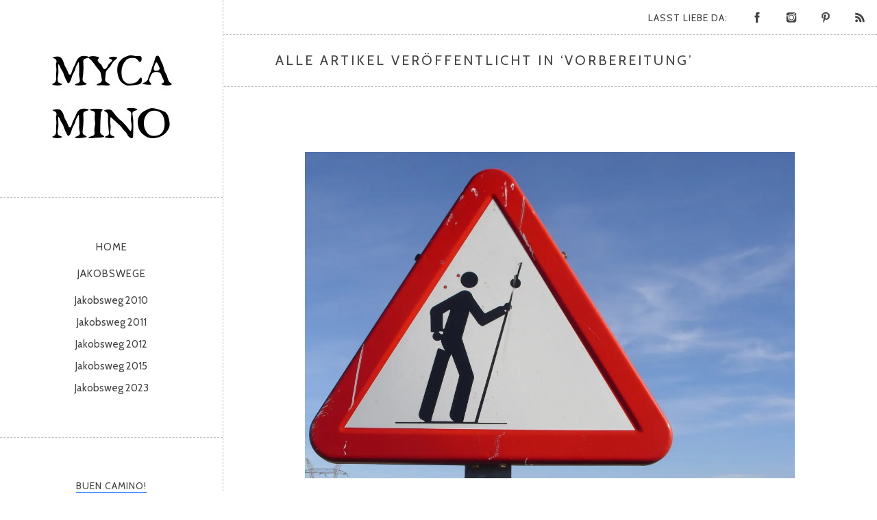

--- FILE ---
content_type: text/html; charset=UTF-8
request_url: https://www.my-camino.de/category/vorbereitung/page/2/
body_size: 29383
content:
<!DOCTYPE html>
<html id="doc" class="no-js" lang="de">
<head>
	<meta charset="UTF-8" />
	<meta name="viewport" content="width=device-width,initial-scale=1">
	<link rel="profile" href="http://gmpg.org/xfn/11" />
		<!--[if lt IE 9]>
		<script src="https://www.my-camino.de/wp-content/themes/namba/js/html5.js"></script>
		<![endif]-->

<!-- MapPress Easy Google Maps Version:2.95.9 (https://www.mappresspro.com) -->
<title>Vorbereitung &#8211; Seite 2 &#8211; My Camino</title>
<meta name='robots' content='max-image-preview:large' />
<link rel='dns-prefetch' href='//www.googletagmanager.com' />
<link rel='dns-prefetch' href='//stats.wp.com' />
<link rel='dns-prefetch' href='//fonts.googleapis.com' />
<link rel='preconnect' href='//i0.wp.com' />
<link rel='preconnect' href='//c0.wp.com' />
<link rel="alternate" type="application/rss+xml" title="My Camino &raquo; Feed" href="https://www.my-camino.de/feed/" />
<link rel="alternate" type="application/rss+xml" title="My Camino &raquo; Kommentar-Feed" href="https://www.my-camino.de/comments/feed/" />
<link rel="alternate" type="application/rss+xml" title="My Camino &raquo; Kategorie-Feed für Vorbereitung" href="https://www.my-camino.de/category/vorbereitung/feed/" />
<style id='wp-img-auto-sizes-contain-inline-css' type='text/css'>
img:is([sizes=auto i],[sizes^="auto," i]){contain-intrinsic-size:3000px 1500px}
/*# sourceURL=wp-img-auto-sizes-contain-inline-css */
</style>
<link rel='stylesheet' id='sbi_styles-css' href='https://www.my-camino.de/wp-content/plugins/instagram-feed/css/sbi-styles.min.css?ver=6.10.0' type='text/css' media='all' />
<style id='wp-emoji-styles-inline-css' type='text/css'>

	img.wp-smiley, img.emoji {
		display: inline !important;
		border: none !important;
		box-shadow: none !important;
		height: 1em !important;
		width: 1em !important;
		margin: 0 0.07em !important;
		vertical-align: -0.1em !important;
		background: none !important;
		padding: 0 !important;
	}
/*# sourceURL=wp-emoji-styles-inline-css */
</style>
<link rel='stylesheet' id='wp-block-library-css' href='https://c0.wp.com/c/6.9/wp-includes/css/dist/block-library/style.min.css' type='text/css' media='all' />
<style id='wp-block-gallery-inline-css' type='text/css'>
.blocks-gallery-grid:not(.has-nested-images),.wp-block-gallery:not(.has-nested-images){display:flex;flex-wrap:wrap;list-style-type:none;margin:0;padding:0}.blocks-gallery-grid:not(.has-nested-images) .blocks-gallery-image,.blocks-gallery-grid:not(.has-nested-images) .blocks-gallery-item,.wp-block-gallery:not(.has-nested-images) .blocks-gallery-image,.wp-block-gallery:not(.has-nested-images) .blocks-gallery-item{display:flex;flex-direction:column;flex-grow:1;justify-content:center;margin:0 1em 1em 0;position:relative;width:calc(50% - 1em)}.blocks-gallery-grid:not(.has-nested-images) .blocks-gallery-image:nth-of-type(2n),.blocks-gallery-grid:not(.has-nested-images) .blocks-gallery-item:nth-of-type(2n),.wp-block-gallery:not(.has-nested-images) .blocks-gallery-image:nth-of-type(2n),.wp-block-gallery:not(.has-nested-images) .blocks-gallery-item:nth-of-type(2n){margin-right:0}.blocks-gallery-grid:not(.has-nested-images) .blocks-gallery-image figure,.blocks-gallery-grid:not(.has-nested-images) .blocks-gallery-item figure,.wp-block-gallery:not(.has-nested-images) .blocks-gallery-image figure,.wp-block-gallery:not(.has-nested-images) .blocks-gallery-item figure{align-items:flex-end;display:flex;height:100%;justify-content:flex-start;margin:0}.blocks-gallery-grid:not(.has-nested-images) .blocks-gallery-image img,.blocks-gallery-grid:not(.has-nested-images) .blocks-gallery-item img,.wp-block-gallery:not(.has-nested-images) .blocks-gallery-image img,.wp-block-gallery:not(.has-nested-images) .blocks-gallery-item img{display:block;height:auto;max-width:100%;width:auto}.blocks-gallery-grid:not(.has-nested-images) .blocks-gallery-image figcaption,.blocks-gallery-grid:not(.has-nested-images) .blocks-gallery-item figcaption,.wp-block-gallery:not(.has-nested-images) .blocks-gallery-image figcaption,.wp-block-gallery:not(.has-nested-images) .blocks-gallery-item figcaption{background:linear-gradient(0deg,#000000b3,#0000004d 70%,#0000);bottom:0;box-sizing:border-box;color:#fff;font-size:.8em;margin:0;max-height:100%;overflow:auto;padding:3em .77em .7em;position:absolute;text-align:center;width:100%;z-index:2}.blocks-gallery-grid:not(.has-nested-images) .blocks-gallery-image figcaption img,.blocks-gallery-grid:not(.has-nested-images) .blocks-gallery-item figcaption img,.wp-block-gallery:not(.has-nested-images) .blocks-gallery-image figcaption img,.wp-block-gallery:not(.has-nested-images) .blocks-gallery-item figcaption img{display:inline}.blocks-gallery-grid:not(.has-nested-images) figcaption,.wp-block-gallery:not(.has-nested-images) figcaption{flex-grow:1}.blocks-gallery-grid:not(.has-nested-images).is-cropped .blocks-gallery-image a,.blocks-gallery-grid:not(.has-nested-images).is-cropped .blocks-gallery-image img,.blocks-gallery-grid:not(.has-nested-images).is-cropped .blocks-gallery-item a,.blocks-gallery-grid:not(.has-nested-images).is-cropped .blocks-gallery-item img,.wp-block-gallery:not(.has-nested-images).is-cropped .blocks-gallery-image a,.wp-block-gallery:not(.has-nested-images).is-cropped .blocks-gallery-image img,.wp-block-gallery:not(.has-nested-images).is-cropped .blocks-gallery-item a,.wp-block-gallery:not(.has-nested-images).is-cropped .blocks-gallery-item img{flex:1;height:100%;object-fit:cover;width:100%}.blocks-gallery-grid:not(.has-nested-images).columns-1 .blocks-gallery-image,.blocks-gallery-grid:not(.has-nested-images).columns-1 .blocks-gallery-item,.wp-block-gallery:not(.has-nested-images).columns-1 .blocks-gallery-image,.wp-block-gallery:not(.has-nested-images).columns-1 .blocks-gallery-item{margin-right:0;width:100%}@media (min-width:600px){.blocks-gallery-grid:not(.has-nested-images).columns-3 .blocks-gallery-image,.blocks-gallery-grid:not(.has-nested-images).columns-3 .blocks-gallery-item,.wp-block-gallery:not(.has-nested-images).columns-3 .blocks-gallery-image,.wp-block-gallery:not(.has-nested-images).columns-3 .blocks-gallery-item{margin-right:1em;width:calc(33.33333% - .66667em)}.blocks-gallery-grid:not(.has-nested-images).columns-4 .blocks-gallery-image,.blocks-gallery-grid:not(.has-nested-images).columns-4 .blocks-gallery-item,.wp-block-gallery:not(.has-nested-images).columns-4 .blocks-gallery-image,.wp-block-gallery:not(.has-nested-images).columns-4 .blocks-gallery-item{margin-right:1em;width:calc(25% - .75em)}.blocks-gallery-grid:not(.has-nested-images).columns-5 .blocks-gallery-image,.blocks-gallery-grid:not(.has-nested-images).columns-5 .blocks-gallery-item,.wp-block-gallery:not(.has-nested-images).columns-5 .blocks-gallery-image,.wp-block-gallery:not(.has-nested-images).columns-5 .blocks-gallery-item{margin-right:1em;width:calc(20% - .8em)}.blocks-gallery-grid:not(.has-nested-images).columns-6 .blocks-gallery-image,.blocks-gallery-grid:not(.has-nested-images).columns-6 .blocks-gallery-item,.wp-block-gallery:not(.has-nested-images).columns-6 .blocks-gallery-image,.wp-block-gallery:not(.has-nested-images).columns-6 .blocks-gallery-item{margin-right:1em;width:calc(16.66667% - .83333em)}.blocks-gallery-grid:not(.has-nested-images).columns-7 .blocks-gallery-image,.blocks-gallery-grid:not(.has-nested-images).columns-7 .blocks-gallery-item,.wp-block-gallery:not(.has-nested-images).columns-7 .blocks-gallery-image,.wp-block-gallery:not(.has-nested-images).columns-7 .blocks-gallery-item{margin-right:1em;width:calc(14.28571% - .85714em)}.blocks-gallery-grid:not(.has-nested-images).columns-8 .blocks-gallery-image,.blocks-gallery-grid:not(.has-nested-images).columns-8 .blocks-gallery-item,.wp-block-gallery:not(.has-nested-images).columns-8 .blocks-gallery-image,.wp-block-gallery:not(.has-nested-images).columns-8 .blocks-gallery-item{margin-right:1em;width:calc(12.5% - .875em)}.blocks-gallery-grid:not(.has-nested-images).columns-1 .blocks-gallery-image:nth-of-type(1n),.blocks-gallery-grid:not(.has-nested-images).columns-1 .blocks-gallery-item:nth-of-type(1n),.blocks-gallery-grid:not(.has-nested-images).columns-2 .blocks-gallery-image:nth-of-type(2n),.blocks-gallery-grid:not(.has-nested-images).columns-2 .blocks-gallery-item:nth-of-type(2n),.blocks-gallery-grid:not(.has-nested-images).columns-3 .blocks-gallery-image:nth-of-type(3n),.blocks-gallery-grid:not(.has-nested-images).columns-3 .blocks-gallery-item:nth-of-type(3n),.blocks-gallery-grid:not(.has-nested-images).columns-4 .blocks-gallery-image:nth-of-type(4n),.blocks-gallery-grid:not(.has-nested-images).columns-4 .blocks-gallery-item:nth-of-type(4n),.blocks-gallery-grid:not(.has-nested-images).columns-5 .blocks-gallery-image:nth-of-type(5n),.blocks-gallery-grid:not(.has-nested-images).columns-5 .blocks-gallery-item:nth-of-type(5n),.blocks-gallery-grid:not(.has-nested-images).columns-6 .blocks-gallery-image:nth-of-type(6n),.blocks-gallery-grid:not(.has-nested-images).columns-6 .blocks-gallery-item:nth-of-type(6n),.blocks-gallery-grid:not(.has-nested-images).columns-7 .blocks-gallery-image:nth-of-type(7n),.blocks-gallery-grid:not(.has-nested-images).columns-7 .blocks-gallery-item:nth-of-type(7n),.blocks-gallery-grid:not(.has-nested-images).columns-8 .blocks-gallery-image:nth-of-type(8n),.blocks-gallery-grid:not(.has-nested-images).columns-8 .blocks-gallery-item:nth-of-type(8n),.wp-block-gallery:not(.has-nested-images).columns-1 .blocks-gallery-image:nth-of-type(1n),.wp-block-gallery:not(.has-nested-images).columns-1 .blocks-gallery-item:nth-of-type(1n),.wp-block-gallery:not(.has-nested-images).columns-2 .blocks-gallery-image:nth-of-type(2n),.wp-block-gallery:not(.has-nested-images).columns-2 .blocks-gallery-item:nth-of-type(2n),.wp-block-gallery:not(.has-nested-images).columns-3 .blocks-gallery-image:nth-of-type(3n),.wp-block-gallery:not(.has-nested-images).columns-3 .blocks-gallery-item:nth-of-type(3n),.wp-block-gallery:not(.has-nested-images).columns-4 .blocks-gallery-image:nth-of-type(4n),.wp-block-gallery:not(.has-nested-images).columns-4 .blocks-gallery-item:nth-of-type(4n),.wp-block-gallery:not(.has-nested-images).columns-5 .blocks-gallery-image:nth-of-type(5n),.wp-block-gallery:not(.has-nested-images).columns-5 .blocks-gallery-item:nth-of-type(5n),.wp-block-gallery:not(.has-nested-images).columns-6 .blocks-gallery-image:nth-of-type(6n),.wp-block-gallery:not(.has-nested-images).columns-6 .blocks-gallery-item:nth-of-type(6n),.wp-block-gallery:not(.has-nested-images).columns-7 .blocks-gallery-image:nth-of-type(7n),.wp-block-gallery:not(.has-nested-images).columns-7 .blocks-gallery-item:nth-of-type(7n),.wp-block-gallery:not(.has-nested-images).columns-8 .blocks-gallery-image:nth-of-type(8n),.wp-block-gallery:not(.has-nested-images).columns-8 .blocks-gallery-item:nth-of-type(8n){margin-right:0}}.blocks-gallery-grid:not(.has-nested-images) .blocks-gallery-image:last-child,.blocks-gallery-grid:not(.has-nested-images) .blocks-gallery-item:last-child,.wp-block-gallery:not(.has-nested-images) .blocks-gallery-image:last-child,.wp-block-gallery:not(.has-nested-images) .blocks-gallery-item:last-child{margin-right:0}.blocks-gallery-grid:not(.has-nested-images).alignleft,.blocks-gallery-grid:not(.has-nested-images).alignright,.wp-block-gallery:not(.has-nested-images).alignleft,.wp-block-gallery:not(.has-nested-images).alignright{max-width:420px;width:100%}.blocks-gallery-grid:not(.has-nested-images).aligncenter .blocks-gallery-item figure,.wp-block-gallery:not(.has-nested-images).aligncenter .blocks-gallery-item figure{justify-content:center}.wp-block-gallery:not(.is-cropped) .blocks-gallery-item{align-self:flex-start}figure.wp-block-gallery.has-nested-images{align-items:normal}.wp-block-gallery.has-nested-images figure.wp-block-image:not(#individual-image){margin:0;width:calc(50% - var(--wp--style--unstable-gallery-gap, 16px)/2)}.wp-block-gallery.has-nested-images figure.wp-block-image{box-sizing:border-box;display:flex;flex-direction:column;flex-grow:1;justify-content:center;max-width:100%;position:relative}.wp-block-gallery.has-nested-images figure.wp-block-image>a,.wp-block-gallery.has-nested-images figure.wp-block-image>div{flex-direction:column;flex-grow:1;margin:0}.wp-block-gallery.has-nested-images figure.wp-block-image img{display:block;height:auto;max-width:100%!important;width:auto}.wp-block-gallery.has-nested-images figure.wp-block-image figcaption,.wp-block-gallery.has-nested-images figure.wp-block-image:has(figcaption):before{bottom:0;left:0;max-height:100%;position:absolute;right:0}.wp-block-gallery.has-nested-images figure.wp-block-image:has(figcaption):before{backdrop-filter:blur(3px);content:"";height:100%;-webkit-mask-image:linear-gradient(0deg,#000 20%,#0000);mask-image:linear-gradient(0deg,#000 20%,#0000);max-height:40%;pointer-events:none}.wp-block-gallery.has-nested-images figure.wp-block-image figcaption{box-sizing:border-box;color:#fff;font-size:13px;margin:0;overflow:auto;padding:1em;text-align:center;text-shadow:0 0 1.5px #000}.wp-block-gallery.has-nested-images figure.wp-block-image figcaption::-webkit-scrollbar{height:12px;width:12px}.wp-block-gallery.has-nested-images figure.wp-block-image figcaption::-webkit-scrollbar-track{background-color:initial}.wp-block-gallery.has-nested-images figure.wp-block-image figcaption::-webkit-scrollbar-thumb{background-clip:padding-box;background-color:initial;border:3px solid #0000;border-radius:8px}.wp-block-gallery.has-nested-images figure.wp-block-image figcaption:focus-within::-webkit-scrollbar-thumb,.wp-block-gallery.has-nested-images figure.wp-block-image figcaption:focus::-webkit-scrollbar-thumb,.wp-block-gallery.has-nested-images figure.wp-block-image figcaption:hover::-webkit-scrollbar-thumb{background-color:#fffc}.wp-block-gallery.has-nested-images figure.wp-block-image figcaption{scrollbar-color:#0000 #0000;scrollbar-gutter:stable both-edges;scrollbar-width:thin}.wp-block-gallery.has-nested-images figure.wp-block-image figcaption:focus,.wp-block-gallery.has-nested-images figure.wp-block-image figcaption:focus-within,.wp-block-gallery.has-nested-images figure.wp-block-image figcaption:hover{scrollbar-color:#fffc #0000}.wp-block-gallery.has-nested-images figure.wp-block-image figcaption{will-change:transform}@media (hover:none){.wp-block-gallery.has-nested-images figure.wp-block-image figcaption{scrollbar-color:#fffc #0000}}.wp-block-gallery.has-nested-images figure.wp-block-image figcaption{background:linear-gradient(0deg,#0006,#0000)}.wp-block-gallery.has-nested-images figure.wp-block-image figcaption img{display:inline}.wp-block-gallery.has-nested-images figure.wp-block-image figcaption a{color:inherit}.wp-block-gallery.has-nested-images figure.wp-block-image.has-custom-border img{box-sizing:border-box}.wp-block-gallery.has-nested-images figure.wp-block-image.has-custom-border>a,.wp-block-gallery.has-nested-images figure.wp-block-image.has-custom-border>div,.wp-block-gallery.has-nested-images figure.wp-block-image.is-style-rounded>a,.wp-block-gallery.has-nested-images figure.wp-block-image.is-style-rounded>div{flex:1 1 auto}.wp-block-gallery.has-nested-images figure.wp-block-image.has-custom-border figcaption,.wp-block-gallery.has-nested-images figure.wp-block-image.is-style-rounded figcaption{background:none;color:inherit;flex:initial;margin:0;padding:10px 10px 9px;position:relative;text-shadow:none}.wp-block-gallery.has-nested-images figure.wp-block-image.has-custom-border:before,.wp-block-gallery.has-nested-images figure.wp-block-image.is-style-rounded:before{content:none}.wp-block-gallery.has-nested-images figcaption{flex-basis:100%;flex-grow:1;text-align:center}.wp-block-gallery.has-nested-images:not(.is-cropped) figure.wp-block-image:not(#individual-image){margin-bottom:auto;margin-top:0}.wp-block-gallery.has-nested-images.is-cropped figure.wp-block-image:not(#individual-image){align-self:inherit}.wp-block-gallery.has-nested-images.is-cropped figure.wp-block-image:not(#individual-image)>a,.wp-block-gallery.has-nested-images.is-cropped figure.wp-block-image:not(#individual-image)>div:not(.components-drop-zone){display:flex}.wp-block-gallery.has-nested-images.is-cropped figure.wp-block-image:not(#individual-image) a,.wp-block-gallery.has-nested-images.is-cropped figure.wp-block-image:not(#individual-image) img{flex:1 0 0%;height:100%;object-fit:cover;width:100%}.wp-block-gallery.has-nested-images.columns-1 figure.wp-block-image:not(#individual-image){width:100%}@media (min-width:600px){.wp-block-gallery.has-nested-images.columns-3 figure.wp-block-image:not(#individual-image){width:calc(33.33333% - var(--wp--style--unstable-gallery-gap, 16px)*.66667)}.wp-block-gallery.has-nested-images.columns-4 figure.wp-block-image:not(#individual-image){width:calc(25% - var(--wp--style--unstable-gallery-gap, 16px)*.75)}.wp-block-gallery.has-nested-images.columns-5 figure.wp-block-image:not(#individual-image){width:calc(20% - var(--wp--style--unstable-gallery-gap, 16px)*.8)}.wp-block-gallery.has-nested-images.columns-6 figure.wp-block-image:not(#individual-image){width:calc(16.66667% - var(--wp--style--unstable-gallery-gap, 16px)*.83333)}.wp-block-gallery.has-nested-images.columns-7 figure.wp-block-image:not(#individual-image){width:calc(14.28571% - var(--wp--style--unstable-gallery-gap, 16px)*.85714)}.wp-block-gallery.has-nested-images.columns-8 figure.wp-block-image:not(#individual-image){width:calc(12.5% - var(--wp--style--unstable-gallery-gap, 16px)*.875)}.wp-block-gallery.has-nested-images.columns-default figure.wp-block-image:not(#individual-image){width:calc(33.33% - var(--wp--style--unstable-gallery-gap, 16px)*.66667)}.wp-block-gallery.has-nested-images.columns-default figure.wp-block-image:not(#individual-image):first-child:nth-last-child(2),.wp-block-gallery.has-nested-images.columns-default figure.wp-block-image:not(#individual-image):first-child:nth-last-child(2)~figure.wp-block-image:not(#individual-image){width:calc(50% - var(--wp--style--unstable-gallery-gap, 16px)*.5)}.wp-block-gallery.has-nested-images.columns-default figure.wp-block-image:not(#individual-image):first-child:last-child{width:100%}}.wp-block-gallery.has-nested-images.alignleft,.wp-block-gallery.has-nested-images.alignright{max-width:420px;width:100%}.wp-block-gallery.has-nested-images.aligncenter{justify-content:center}
/*# sourceURL=https://c0.wp.com/c/6.9/wp-includes/blocks/gallery/style.min.css */
</style>
<style id='wp-block-gallery-theme-inline-css' type='text/css'>
.blocks-gallery-caption{color:#555;font-size:13px;text-align:center}.is-dark-theme .blocks-gallery-caption{color:#ffffffa6}
/*# sourceURL=https://c0.wp.com/c/6.9/wp-includes/blocks/gallery/theme.min.css */
</style>
<style id='wp-block-image-inline-css' type='text/css'>
.wp-block-image>a,.wp-block-image>figure>a{display:inline-block}.wp-block-image img{box-sizing:border-box;height:auto;max-width:100%;vertical-align:bottom}@media not (prefers-reduced-motion){.wp-block-image img.hide{visibility:hidden}.wp-block-image img.show{animation:show-content-image .4s}}.wp-block-image[style*=border-radius] img,.wp-block-image[style*=border-radius]>a{border-radius:inherit}.wp-block-image.has-custom-border img{box-sizing:border-box}.wp-block-image.aligncenter{text-align:center}.wp-block-image.alignfull>a,.wp-block-image.alignwide>a{width:100%}.wp-block-image.alignfull img,.wp-block-image.alignwide img{height:auto;width:100%}.wp-block-image .aligncenter,.wp-block-image .alignleft,.wp-block-image .alignright,.wp-block-image.aligncenter,.wp-block-image.alignleft,.wp-block-image.alignright{display:table}.wp-block-image .aligncenter>figcaption,.wp-block-image .alignleft>figcaption,.wp-block-image .alignright>figcaption,.wp-block-image.aligncenter>figcaption,.wp-block-image.alignleft>figcaption,.wp-block-image.alignright>figcaption{caption-side:bottom;display:table-caption}.wp-block-image .alignleft{float:left;margin:.5em 1em .5em 0}.wp-block-image .alignright{float:right;margin:.5em 0 .5em 1em}.wp-block-image .aligncenter{margin-left:auto;margin-right:auto}.wp-block-image :where(figcaption){margin-bottom:1em;margin-top:.5em}.wp-block-image.is-style-circle-mask img{border-radius:9999px}@supports ((-webkit-mask-image:none) or (mask-image:none)) or (-webkit-mask-image:none){.wp-block-image.is-style-circle-mask img{border-radius:0;-webkit-mask-image:url('data:image/svg+xml;utf8,<svg viewBox="0 0 100 100" xmlns="http://www.w3.org/2000/svg"><circle cx="50" cy="50" r="50"/></svg>');mask-image:url('data:image/svg+xml;utf8,<svg viewBox="0 0 100 100" xmlns="http://www.w3.org/2000/svg"><circle cx="50" cy="50" r="50"/></svg>');mask-mode:alpha;-webkit-mask-position:center;mask-position:center;-webkit-mask-repeat:no-repeat;mask-repeat:no-repeat;-webkit-mask-size:contain;mask-size:contain}}:root :where(.wp-block-image.is-style-rounded img,.wp-block-image .is-style-rounded img){border-radius:9999px}.wp-block-image figure{margin:0}.wp-lightbox-container{display:flex;flex-direction:column;position:relative}.wp-lightbox-container img{cursor:zoom-in}.wp-lightbox-container img:hover+button{opacity:1}.wp-lightbox-container button{align-items:center;backdrop-filter:blur(16px) saturate(180%);background-color:#5a5a5a40;border:none;border-radius:4px;cursor:zoom-in;display:flex;height:20px;justify-content:center;opacity:0;padding:0;position:absolute;right:16px;text-align:center;top:16px;width:20px;z-index:100}@media not (prefers-reduced-motion){.wp-lightbox-container button{transition:opacity .2s ease}}.wp-lightbox-container button:focus-visible{outline:3px auto #5a5a5a40;outline:3px auto -webkit-focus-ring-color;outline-offset:3px}.wp-lightbox-container button:hover{cursor:pointer;opacity:1}.wp-lightbox-container button:focus{opacity:1}.wp-lightbox-container button:focus,.wp-lightbox-container button:hover,.wp-lightbox-container button:not(:hover):not(:active):not(.has-background){background-color:#5a5a5a40;border:none}.wp-lightbox-overlay{box-sizing:border-box;cursor:zoom-out;height:100vh;left:0;overflow:hidden;position:fixed;top:0;visibility:hidden;width:100%;z-index:100000}.wp-lightbox-overlay .close-button{align-items:center;cursor:pointer;display:flex;justify-content:center;min-height:40px;min-width:40px;padding:0;position:absolute;right:calc(env(safe-area-inset-right) + 16px);top:calc(env(safe-area-inset-top) + 16px);z-index:5000000}.wp-lightbox-overlay .close-button:focus,.wp-lightbox-overlay .close-button:hover,.wp-lightbox-overlay .close-button:not(:hover):not(:active):not(.has-background){background:none;border:none}.wp-lightbox-overlay .lightbox-image-container{height:var(--wp--lightbox-container-height);left:50%;overflow:hidden;position:absolute;top:50%;transform:translate(-50%,-50%);transform-origin:top left;width:var(--wp--lightbox-container-width);z-index:9999999999}.wp-lightbox-overlay .wp-block-image{align-items:center;box-sizing:border-box;display:flex;height:100%;justify-content:center;margin:0;position:relative;transform-origin:0 0;width:100%;z-index:3000000}.wp-lightbox-overlay .wp-block-image img{height:var(--wp--lightbox-image-height);min-height:var(--wp--lightbox-image-height);min-width:var(--wp--lightbox-image-width);width:var(--wp--lightbox-image-width)}.wp-lightbox-overlay .wp-block-image figcaption{display:none}.wp-lightbox-overlay button{background:none;border:none}.wp-lightbox-overlay .scrim{background-color:#fff;height:100%;opacity:.9;position:absolute;width:100%;z-index:2000000}.wp-lightbox-overlay.active{visibility:visible}@media not (prefers-reduced-motion){.wp-lightbox-overlay.active{animation:turn-on-visibility .25s both}.wp-lightbox-overlay.active img{animation:turn-on-visibility .35s both}.wp-lightbox-overlay.show-closing-animation:not(.active){animation:turn-off-visibility .35s both}.wp-lightbox-overlay.show-closing-animation:not(.active) img{animation:turn-off-visibility .25s both}.wp-lightbox-overlay.zoom.active{animation:none;opacity:1;visibility:visible}.wp-lightbox-overlay.zoom.active .lightbox-image-container{animation:lightbox-zoom-in .4s}.wp-lightbox-overlay.zoom.active .lightbox-image-container img{animation:none}.wp-lightbox-overlay.zoom.active .scrim{animation:turn-on-visibility .4s forwards}.wp-lightbox-overlay.zoom.show-closing-animation:not(.active){animation:none}.wp-lightbox-overlay.zoom.show-closing-animation:not(.active) .lightbox-image-container{animation:lightbox-zoom-out .4s}.wp-lightbox-overlay.zoom.show-closing-animation:not(.active) .lightbox-image-container img{animation:none}.wp-lightbox-overlay.zoom.show-closing-animation:not(.active) .scrim{animation:turn-off-visibility .4s forwards}}@keyframes show-content-image{0%{visibility:hidden}99%{visibility:hidden}to{visibility:visible}}@keyframes turn-on-visibility{0%{opacity:0}to{opacity:1}}@keyframes turn-off-visibility{0%{opacity:1;visibility:visible}99%{opacity:0;visibility:visible}to{opacity:0;visibility:hidden}}@keyframes lightbox-zoom-in{0%{transform:translate(calc((-100vw + var(--wp--lightbox-scrollbar-width))/2 + var(--wp--lightbox-initial-left-position)),calc(-50vh + var(--wp--lightbox-initial-top-position))) scale(var(--wp--lightbox-scale))}to{transform:translate(-50%,-50%) scale(1)}}@keyframes lightbox-zoom-out{0%{transform:translate(-50%,-50%) scale(1);visibility:visible}99%{visibility:visible}to{transform:translate(calc((-100vw + var(--wp--lightbox-scrollbar-width))/2 + var(--wp--lightbox-initial-left-position)),calc(-50vh + var(--wp--lightbox-initial-top-position))) scale(var(--wp--lightbox-scale));visibility:hidden}}
/*# sourceURL=https://c0.wp.com/c/6.9/wp-includes/blocks/image/style.min.css */
</style>
<style id='wp-block-image-theme-inline-css' type='text/css'>
:root :where(.wp-block-image figcaption){color:#555;font-size:13px;text-align:center}.is-dark-theme :root :where(.wp-block-image figcaption){color:#ffffffa6}.wp-block-image{margin:0 0 1em}
/*# sourceURL=https://c0.wp.com/c/6.9/wp-includes/blocks/image/theme.min.css */
</style>
<style id='wp-block-list-inline-css' type='text/css'>
ol,ul{box-sizing:border-box}:root :where(.wp-block-list.has-background){padding:1.25em 2.375em}
/*# sourceURL=https://c0.wp.com/c/6.9/wp-includes/blocks/list/style.min.css */
</style>
<style id='wp-block-paragraph-inline-css' type='text/css'>
.is-small-text{font-size:.875em}.is-regular-text{font-size:1em}.is-large-text{font-size:2.25em}.is-larger-text{font-size:3em}.has-drop-cap:not(:focus):first-letter{float:left;font-size:8.4em;font-style:normal;font-weight:100;line-height:.68;margin:.05em .1em 0 0;text-transform:uppercase}body.rtl .has-drop-cap:not(:focus):first-letter{float:none;margin-left:.1em}p.has-drop-cap.has-background{overflow:hidden}:root :where(p.has-background){padding:1.25em 2.375em}:where(p.has-text-color:not(.has-link-color)) a{color:inherit}p.has-text-align-left[style*="writing-mode:vertical-lr"],p.has-text-align-right[style*="writing-mode:vertical-rl"]{rotate:180deg}
/*# sourceURL=https://c0.wp.com/c/6.9/wp-includes/blocks/paragraph/style.min.css */
</style>
<style id='wp-block-quote-inline-css' type='text/css'>
.wp-block-quote{box-sizing:border-box;overflow-wrap:break-word}.wp-block-quote.is-large:where(:not(.is-style-plain)),.wp-block-quote.is-style-large:where(:not(.is-style-plain)){margin-bottom:1em;padding:0 1em}.wp-block-quote.is-large:where(:not(.is-style-plain)) p,.wp-block-quote.is-style-large:where(:not(.is-style-plain)) p{font-size:1.5em;font-style:italic;line-height:1.6}.wp-block-quote.is-large:where(:not(.is-style-plain)) cite,.wp-block-quote.is-large:where(:not(.is-style-plain)) footer,.wp-block-quote.is-style-large:where(:not(.is-style-plain)) cite,.wp-block-quote.is-style-large:where(:not(.is-style-plain)) footer{font-size:1.125em;text-align:right}.wp-block-quote>cite{display:block}
/*# sourceURL=https://c0.wp.com/c/6.9/wp-includes/blocks/quote/style.min.css */
</style>
<style id='wp-block-quote-theme-inline-css' type='text/css'>
.wp-block-quote{border-left:.25em solid;margin:0 0 1.75em;padding-left:1em}.wp-block-quote cite,.wp-block-quote footer{color:currentColor;font-size:.8125em;font-style:normal;position:relative}.wp-block-quote:where(.has-text-align-right){border-left:none;border-right:.25em solid;padding-left:0;padding-right:1em}.wp-block-quote:where(.has-text-align-center){border:none;padding-left:0}.wp-block-quote.is-large,.wp-block-quote.is-style-large,.wp-block-quote:where(.is-style-plain){border:none}
/*# sourceURL=https://c0.wp.com/c/6.9/wp-includes/blocks/quote/theme.min.css */
</style>
<style id='global-styles-inline-css' type='text/css'>
:root{--wp--preset--aspect-ratio--square: 1;--wp--preset--aspect-ratio--4-3: 4/3;--wp--preset--aspect-ratio--3-4: 3/4;--wp--preset--aspect-ratio--3-2: 3/2;--wp--preset--aspect-ratio--2-3: 2/3;--wp--preset--aspect-ratio--16-9: 16/9;--wp--preset--aspect-ratio--9-16: 9/16;--wp--preset--color--black: #000000;--wp--preset--color--cyan-bluish-gray: #abb8c3;--wp--preset--color--white: #ffffff;--wp--preset--color--pale-pink: #f78da7;--wp--preset--color--vivid-red: #cf2e2e;--wp--preset--color--luminous-vivid-orange: #ff6900;--wp--preset--color--luminous-vivid-amber: #fcb900;--wp--preset--color--light-green-cyan: #7bdcb5;--wp--preset--color--vivid-green-cyan: #00d084;--wp--preset--color--pale-cyan-blue: #8ed1fc;--wp--preset--color--vivid-cyan-blue: #0693e3;--wp--preset--color--vivid-purple: #9b51e0;--wp--preset--color--light-grey: #f4f4f4;--wp--preset--color--light-yellow: #ffffcc;--wp--preset--color--light-red: #fff0f1;--wp--preset--color--light-green: #e7f3e0;--wp--preset--color--light-blue: #eef6fe;--wp--preset--color--blue: #54a8d0;--wp--preset--gradient--vivid-cyan-blue-to-vivid-purple: linear-gradient(135deg,rgb(6,147,227) 0%,rgb(155,81,224) 100%);--wp--preset--gradient--light-green-cyan-to-vivid-green-cyan: linear-gradient(135deg,rgb(122,220,180) 0%,rgb(0,208,130) 100%);--wp--preset--gradient--luminous-vivid-amber-to-luminous-vivid-orange: linear-gradient(135deg,rgb(252,185,0) 0%,rgb(255,105,0) 100%);--wp--preset--gradient--luminous-vivid-orange-to-vivid-red: linear-gradient(135deg,rgb(255,105,0) 0%,rgb(207,46,46) 100%);--wp--preset--gradient--very-light-gray-to-cyan-bluish-gray: linear-gradient(135deg,rgb(238,238,238) 0%,rgb(169,184,195) 100%);--wp--preset--gradient--cool-to-warm-spectrum: linear-gradient(135deg,rgb(74,234,220) 0%,rgb(151,120,209) 20%,rgb(207,42,186) 40%,rgb(238,44,130) 60%,rgb(251,105,98) 80%,rgb(254,248,76) 100%);--wp--preset--gradient--blush-light-purple: linear-gradient(135deg,rgb(255,206,236) 0%,rgb(152,150,240) 100%);--wp--preset--gradient--blush-bordeaux: linear-gradient(135deg,rgb(254,205,165) 0%,rgb(254,45,45) 50%,rgb(107,0,62) 100%);--wp--preset--gradient--luminous-dusk: linear-gradient(135deg,rgb(255,203,112) 0%,rgb(199,81,192) 50%,rgb(65,88,208) 100%);--wp--preset--gradient--pale-ocean: linear-gradient(135deg,rgb(255,245,203) 0%,rgb(182,227,212) 50%,rgb(51,167,181) 100%);--wp--preset--gradient--electric-grass: linear-gradient(135deg,rgb(202,248,128) 0%,rgb(113,206,126) 100%);--wp--preset--gradient--midnight: linear-gradient(135deg,rgb(2,3,129) 0%,rgb(40,116,252) 100%);--wp--preset--font-size--small: 16px;--wp--preset--font-size--medium: 20px;--wp--preset--font-size--large: 22px;--wp--preset--font-size--x-large: 42px;--wp--preset--font-size--regular: 19px;--wp--preset--font-size--larger: 25px;--wp--preset--spacing--20: 0.44rem;--wp--preset--spacing--30: 0.67rem;--wp--preset--spacing--40: 1rem;--wp--preset--spacing--50: 1.5rem;--wp--preset--spacing--60: 2.25rem;--wp--preset--spacing--70: 3.38rem;--wp--preset--spacing--80: 5.06rem;--wp--preset--shadow--natural: 6px 6px 9px rgba(0, 0, 0, 0.2);--wp--preset--shadow--deep: 12px 12px 50px rgba(0, 0, 0, 0.4);--wp--preset--shadow--sharp: 6px 6px 0px rgba(0, 0, 0, 0.2);--wp--preset--shadow--outlined: 6px 6px 0px -3px rgb(255, 255, 255), 6px 6px rgb(0, 0, 0);--wp--preset--shadow--crisp: 6px 6px 0px rgb(0, 0, 0);}:where(.is-layout-flex){gap: 0.5em;}:where(.is-layout-grid){gap: 0.5em;}body .is-layout-flex{display: flex;}.is-layout-flex{flex-wrap: wrap;align-items: center;}.is-layout-flex > :is(*, div){margin: 0;}body .is-layout-grid{display: grid;}.is-layout-grid > :is(*, div){margin: 0;}:where(.wp-block-columns.is-layout-flex){gap: 2em;}:where(.wp-block-columns.is-layout-grid){gap: 2em;}:where(.wp-block-post-template.is-layout-flex){gap: 1.25em;}:where(.wp-block-post-template.is-layout-grid){gap: 1.25em;}.has-black-color{color: var(--wp--preset--color--black) !important;}.has-cyan-bluish-gray-color{color: var(--wp--preset--color--cyan-bluish-gray) !important;}.has-white-color{color: var(--wp--preset--color--white) !important;}.has-pale-pink-color{color: var(--wp--preset--color--pale-pink) !important;}.has-vivid-red-color{color: var(--wp--preset--color--vivid-red) !important;}.has-luminous-vivid-orange-color{color: var(--wp--preset--color--luminous-vivid-orange) !important;}.has-luminous-vivid-amber-color{color: var(--wp--preset--color--luminous-vivid-amber) !important;}.has-light-green-cyan-color{color: var(--wp--preset--color--light-green-cyan) !important;}.has-vivid-green-cyan-color{color: var(--wp--preset--color--vivid-green-cyan) !important;}.has-pale-cyan-blue-color{color: var(--wp--preset--color--pale-cyan-blue) !important;}.has-vivid-cyan-blue-color{color: var(--wp--preset--color--vivid-cyan-blue) !important;}.has-vivid-purple-color{color: var(--wp--preset--color--vivid-purple) !important;}.has-black-background-color{background-color: var(--wp--preset--color--black) !important;}.has-cyan-bluish-gray-background-color{background-color: var(--wp--preset--color--cyan-bluish-gray) !important;}.has-white-background-color{background-color: var(--wp--preset--color--white) !important;}.has-pale-pink-background-color{background-color: var(--wp--preset--color--pale-pink) !important;}.has-vivid-red-background-color{background-color: var(--wp--preset--color--vivid-red) !important;}.has-luminous-vivid-orange-background-color{background-color: var(--wp--preset--color--luminous-vivid-orange) !important;}.has-luminous-vivid-amber-background-color{background-color: var(--wp--preset--color--luminous-vivid-amber) !important;}.has-light-green-cyan-background-color{background-color: var(--wp--preset--color--light-green-cyan) !important;}.has-vivid-green-cyan-background-color{background-color: var(--wp--preset--color--vivid-green-cyan) !important;}.has-pale-cyan-blue-background-color{background-color: var(--wp--preset--color--pale-cyan-blue) !important;}.has-vivid-cyan-blue-background-color{background-color: var(--wp--preset--color--vivid-cyan-blue) !important;}.has-vivid-purple-background-color{background-color: var(--wp--preset--color--vivid-purple) !important;}.has-black-border-color{border-color: var(--wp--preset--color--black) !important;}.has-cyan-bluish-gray-border-color{border-color: var(--wp--preset--color--cyan-bluish-gray) !important;}.has-white-border-color{border-color: var(--wp--preset--color--white) !important;}.has-pale-pink-border-color{border-color: var(--wp--preset--color--pale-pink) !important;}.has-vivid-red-border-color{border-color: var(--wp--preset--color--vivid-red) !important;}.has-luminous-vivid-orange-border-color{border-color: var(--wp--preset--color--luminous-vivid-orange) !important;}.has-luminous-vivid-amber-border-color{border-color: var(--wp--preset--color--luminous-vivid-amber) !important;}.has-light-green-cyan-border-color{border-color: var(--wp--preset--color--light-green-cyan) !important;}.has-vivid-green-cyan-border-color{border-color: var(--wp--preset--color--vivid-green-cyan) !important;}.has-pale-cyan-blue-border-color{border-color: var(--wp--preset--color--pale-cyan-blue) !important;}.has-vivid-cyan-blue-border-color{border-color: var(--wp--preset--color--vivid-cyan-blue) !important;}.has-vivid-purple-border-color{border-color: var(--wp--preset--color--vivid-purple) !important;}.has-vivid-cyan-blue-to-vivid-purple-gradient-background{background: var(--wp--preset--gradient--vivid-cyan-blue-to-vivid-purple) !important;}.has-light-green-cyan-to-vivid-green-cyan-gradient-background{background: var(--wp--preset--gradient--light-green-cyan-to-vivid-green-cyan) !important;}.has-luminous-vivid-amber-to-luminous-vivid-orange-gradient-background{background: var(--wp--preset--gradient--luminous-vivid-amber-to-luminous-vivid-orange) !important;}.has-luminous-vivid-orange-to-vivid-red-gradient-background{background: var(--wp--preset--gradient--luminous-vivid-orange-to-vivid-red) !important;}.has-very-light-gray-to-cyan-bluish-gray-gradient-background{background: var(--wp--preset--gradient--very-light-gray-to-cyan-bluish-gray) !important;}.has-cool-to-warm-spectrum-gradient-background{background: var(--wp--preset--gradient--cool-to-warm-spectrum) !important;}.has-blush-light-purple-gradient-background{background: var(--wp--preset--gradient--blush-light-purple) !important;}.has-blush-bordeaux-gradient-background{background: var(--wp--preset--gradient--blush-bordeaux) !important;}.has-luminous-dusk-gradient-background{background: var(--wp--preset--gradient--luminous-dusk) !important;}.has-pale-ocean-gradient-background{background: var(--wp--preset--gradient--pale-ocean) !important;}.has-electric-grass-gradient-background{background: var(--wp--preset--gradient--electric-grass) !important;}.has-midnight-gradient-background{background: var(--wp--preset--gradient--midnight) !important;}.has-small-font-size{font-size: var(--wp--preset--font-size--small) !important;}.has-medium-font-size{font-size: var(--wp--preset--font-size--medium) !important;}.has-large-font-size{font-size: var(--wp--preset--font-size--large) !important;}.has-x-large-font-size{font-size: var(--wp--preset--font-size--x-large) !important;}
/*# sourceURL=global-styles-inline-css */
</style>
<style id='core-block-supports-inline-css' type='text/css'>
.wp-block-gallery.wp-block-gallery-1{--wp--style--unstable-gallery-gap:var( --wp--style--gallery-gap-default, var( --gallery-block--gutter-size, var( --wp--style--block-gap, 0.5em ) ) );gap:var( --wp--style--gallery-gap-default, var( --gallery-block--gutter-size, var( --wp--style--block-gap, 0.5em ) ) );}.wp-block-gallery.wp-block-gallery-2{--wp--style--unstable-gallery-gap:var( --wp--style--gallery-gap-default, var( --gallery-block--gutter-size, var( --wp--style--block-gap, 0.5em ) ) );gap:var( --wp--style--gallery-gap-default, var( --gallery-block--gutter-size, var( --wp--style--block-gap, 0.5em ) ) );}.wp-block-gallery.wp-block-gallery-3{--wp--style--unstable-gallery-gap:var( --wp--style--gallery-gap-default, var( --gallery-block--gutter-size, var( --wp--style--block-gap, 0.5em ) ) );gap:var( --wp--style--gallery-gap-default, var( --gallery-block--gutter-size, var( --wp--style--block-gap, 0.5em ) ) );}.wp-block-gallery.wp-block-gallery-4{--wp--style--unstable-gallery-gap:var( --wp--style--gallery-gap-default, var( --gallery-block--gutter-size, var( --wp--style--block-gap, 0.5em ) ) );gap:var( --wp--style--gallery-gap-default, var( --gallery-block--gutter-size, var( --wp--style--block-gap, 0.5em ) ) );}.wp-block-gallery.wp-block-gallery-5{--wp--style--unstable-gallery-gap:var( --wp--style--gallery-gap-default, var( --gallery-block--gutter-size, var( --wp--style--block-gap, 0.5em ) ) );gap:var( --wp--style--gallery-gap-default, var( --gallery-block--gutter-size, var( --wp--style--block-gap, 0.5em ) ) );}
/*# sourceURL=core-block-supports-inline-css */
</style>

<style id='classic-theme-styles-inline-css' type='text/css'>
/*! This file is auto-generated */
.wp-block-button__link{color:#fff;background-color:#32373c;border-radius:9999px;box-shadow:none;text-decoration:none;padding:calc(.667em + 2px) calc(1.333em + 2px);font-size:1.125em}.wp-block-file__button{background:#32373c;color:#fff;text-decoration:none}
/*# sourceURL=/wp-includes/css/classic-themes.min.css */
</style>
<link rel='stylesheet' id='ctf_styles-css' href='https://www.my-camino.de/wp-content/plugins/custom-twitter-feeds/css/ctf-styles.min.css?ver=2.3.1' type='text/css' media='all' />
<link rel='stylesheet' id='mappress-leaflet-css' href='https://www.my-camino.de/wp-content/plugins/mappress-google-maps-for-wordpress/lib/leaflet/leaflet.css?ver=1.7.1' type='text/css' media='all' />
<link rel='stylesheet' id='mappress-css' href='https://www.my-camino.de/wp-content/plugins/mappress-google-maps-for-wordpress/css/mappress.css?ver=2.95.9' type='text/css' media='all' />
<link rel='stylesheet' id='namba-fonts-css' href='//fonts.googleapis.com/css?family=Cabin%3A400%2C700%7CSatisfy&#038;subset=latin%2Clatin-ext' type='text/css' media='all' />
<link rel='stylesheet' id='namba-style-css' href='https://www.my-camino.de/wp-content/themes/namba/style.css?ver=2013-10-15' type='text/css' media='all' />
<link rel='stylesheet' id='wpgdprc-front-css-css' href='https://www.my-camino.de/wp-content/plugins/wp-gdpr-compliance/Assets/css/front.css?ver=1707295156' type='text/css' media='all' />
<style id='wpgdprc-front-css-inline-css' type='text/css'>
:root{--wp-gdpr--bar--background-color: #000000;--wp-gdpr--bar--color: #ffffff;--wp-gdpr--button--background-color: #000000;--wp-gdpr--button--background-color--darken: #000000;--wp-gdpr--button--color: #ffffff;}
/*# sourceURL=wpgdprc-front-css-inline-css */
</style>
<script type="text/javascript" src="https://c0.wp.com/c/6.9/wp-includes/js/jquery/jquery.min.js" id="jquery-core-js"></script>
<script type="text/javascript" src="https://c0.wp.com/c/6.9/wp-includes/js/jquery/jquery-migrate.min.js" id="jquery-migrate-js"></script>
<script type="text/javascript" src="https://www.my-camino.de/wp-content/themes/namba/js/jquery.masonry.min.js?ver=2.1.08" id="namba-masonry-js"></script>
<script type="text/javascript" src="https://www.my-camino.de/wp-content/themes/namba/js/imagesloaded.js?ver=3.0.2" id="namba-imagesloaded-js"></script>
<script type="text/javascript" src="https://www.my-camino.de/wp-content/themes/namba/js/functions.js?ver=2013-10-15" id="namba-script-js"></script>

<!-- Google Tag (gtac.js) durch Site-Kit hinzugefügt -->
<!-- Von Site Kit hinzugefügtes Google-Analytics-Snippet -->
<script type="text/javascript" src="https://www.googletagmanager.com/gtag/js?id=G-8MVKCCDKVS" id="google_gtagjs-js" async></script>
<script type="text/javascript" id="google_gtagjs-js-after">
/* <![CDATA[ */
window.dataLayer = window.dataLayer || [];function gtag(){dataLayer.push(arguments);}
gtag("set","linker",{"domains":["www.my-camino.de"]});
gtag("js", new Date());
gtag("set", "developer_id.dZTNiMT", true);
gtag("config", "G-8MVKCCDKVS");
//# sourceURL=google_gtagjs-js-after
/* ]]> */
</script>
<script type="text/javascript" id="wpgdprc-front-js-js-extra">
/* <![CDATA[ */
var wpgdprcFront = {"ajaxUrl":"https://www.my-camino.de/wp-admin/admin-ajax.php","ajaxNonce":"3d3bba6081","ajaxArg":"security","pluginPrefix":"wpgdprc","blogId":"1","isMultiSite":"","locale":"de_DE","showSignUpModal":"","showFormModal":"","cookieName":"wpgdprc-consent","consentVersion":"","path":"/","prefix":"wpgdprc"};
//# sourceURL=wpgdprc-front-js-js-extra
/* ]]> */
</script>
<script type="text/javascript" src="https://www.my-camino.de/wp-content/plugins/wp-gdpr-compliance/Assets/js/front.min.js?ver=1707295156" id="wpgdprc-front-js-js"></script>
<link rel="https://api.w.org/" href="https://www.my-camino.de/wp-json/" /><link rel="alternate" title="JSON" type="application/json" href="https://www.my-camino.de/wp-json/wp/v2/categories/406" /><link rel="EditURI" type="application/rsd+xml" title="RSD" href="https://www.my-camino.de/xmlrpc.php?rsd" />
<meta name="generator" content="WordPress 6.9" />
<meta name="generator" content="Site Kit by Google 1.171.0" />	<style>img#wpstats{display:none}</style>
		<link rel="apple-touch-icon" sizes="180x180" href="/wp-content/uploads/fbrfg/apple-touch-icon.png">
<link rel="icon" type="image/png" sizes="32x32" href="/wp-content/uploads/fbrfg/favicon-32x32.png">
<link rel="icon" type="image/png" sizes="16x16" href="/wp-content/uploads/fbrfg/favicon-16x16.png">
<link rel="manifest" href="/wp-content/uploads/fbrfg/site.webmanifest">
<link rel="mask-icon" href="/wp-content/uploads/fbrfg/safari-pinned-tab.svg" color="#5bbad5">
<link rel="shortcut icon" href="/wp-content/uploads/fbrfg/favicon.ico">
<meta name="msapplication-TileColor" content="#da532c">
<meta name="msapplication-config" content="/wp-content/uploads/fbrfg/browserconfig.xml">
<meta name="theme-color" content="#ffffff"><style type="text/css">
/* Custom Main Theme Color */
a,
.entry-details,
#colophon .footer-nav,
.entry-content h4,
.entry-header h2.entry-title a:hover,
.widget_categories a:hover,
.widget_archive a:hover,
.widget_pages a:hover,
.widget_meta a:hover,
.widget_recent_entries a:hover,
.widget_recent_comments a:hover,
#colophon #site-info a:hover,
.entry-content p.intro,
.sidebar-recentposts .rp-meta-standard,
.sidebar-recentposts .rp-meta-standard a,
.nav-next a:hover,
.nav-previous a:hover,
.previous-image a:hover,
.next-image a:hover {
	color: #196eff;
}
.template-archive .monthly-archive-list a:hover,
.template-archive .latest-posts-list a:hover {
	color: #196eff !important;
}
input#submit,
input.wpcf7-submit,
.jetpack_subscription_widget input[type="submit"]:hover,
.widget_search input[type="submit"]:hover,
#site-nav a:hover,
.widget_nav_menu a:hover {
	background: #196eff;
}
.entry-format,
.rp-pf a.rp-pf-standard {
	background: #196eff url(https://www.my-camino.de/wp-content/themes/namba/images/pf-icons-small.png) 0 0 no-repeat;
}
.widget h3.widget-title {
	border-bottom: 3px solid #196eff;
}
@media screen and (min-width: 1350px) {
.sticky .entry-format,
.single-post .entry-format {background: #196eff url(https://www.my-camino.de/wp-content/themes/namba/images/pf-icons-big.png) -27.5px -17.5px no-repeat;}
}
@media (-moz-min-device-pixel-ratio: 1.5),
(-o-min-device-pixel-ratio: 3/2),
(-webkit-min-device-pixel-ratio: 1.5),
(min-device-pixel-ratio: 1.5) {
.entry-format,
.rp-pf a.rp-pf-standard {background: #196eff url(https://www.my-camino.de/wp-content/themes/namba/images/x2/pf-icons-small.png) 0 0 no-repeat; background-size: 24px 192px;}
}
@media (-moz-min-device-pixel-ratio: 1.5) and (min-width: 1350px),
(-o-min-device-pixel-ratio: 3/2) and (min-width: 1350px),
(-webkit-min-device-pixel-ratio: 1.5) and (min-width: 1350px),
(min-device-pixel-ratio: 1.5) and (min-width: 1350px) {
.sticky .entry-format,
.single-post .entry-format {background: #196eff url(https://www.my-camino.de/wp-content/themes/namba/images/x2/pf-icons-big.png) -27.5px -17.5px no-repeat;  background-size: 95px 760px;}
}
</style>
<style type="text/css">
/* Custom Logo Image CSS */
h2.site-description, .logo-footer p.site-description-footer {display: none;}
#site-title h1 {margin: 0;}
#site-title h1 a {
	display: block;
	margin: 0 auto;
	padding: 0;
	width: 181px;
	height:158px;
	background: url(http://www.my-camino.de/wp-content/uploads/2014/11/logo.jpg) center 0 no-repeat;
	background-size: 100%;
	text-indent: -99999px;
}
</style>
		<style type="text/css" id="wp-custom-css">
			Am Tag drauf gings dann früh morgens zum Busbahnhof, mein Bus fuhr um 8, mit dem Taxi dorthin und dann stehe ich... vor verschlossenen Schaltern. Nein, heute ist Feiertag, der Bus fährt erst um 11 Uhr nach Lugo. Kack. 3 Stunden im öden Busbahnhof warten, dafür wieder ein bekanntes Gesicht gesehen, mit ihr gefühstückt und eine fürchterlich traurige Geschichte gehört. Was der Camino nur mit Freundschaften machen kann....

Und am Bahnsteig hab ich tatsächlich nochmal Catherine gesehen, die sich auf nach Porto gemacht hat. Toll, dass ich mich noch einmal von ihr verabschieden konnte.

Mit dem Bus bin ich dann durch viele der Orte gefahren, durch die ich die Tage zuvor zu Fuß getapert bin, von SdC nach Lugo, von Lugo nach Sarria und  dann von Sarria nach Triacastela mit dem Taxi. Das Hallo war groß, das Wiedersehen toll, die Herberge war voll mit Gesichtern, die ich vor 3 Wochen das letzte Mal gesehen hatte. So viele bekannte Menschen, der Wahnsinn.

Nur soviel zu den folgenden Tagen: Kathryn, Laurent, André, Alessio und ich sind zusammen gelaufen, hatten tolle Partys und wunderbare Stunden, viele spannende Kilometer, die hauptsächlich durch Freude, leider auch durch Beinschmerzen bei mir geprägt waren. Es war toll, dass ich Herbergen und Restaurants empfehlen konnte, es war schön wieder auf dem Camino zu sein. Wieder gelbe Pfeile zu sehen. Weg zu sein von SdC.

Der Abschied in Palas de Rei war traurig, wirklich traurig. Es war ein Abeschied von 4 Freunden und der Abschied vom Camino. Die letzten gelaufenen Kilometer hatte ich übelst Tränen in den Augen.

Die Warterei am Flughafen war zermürbend. Nach 4 Wochen Bewegung reibt dieser Stillstand nur auf. Und ich wollte nicht weg! Das Umsteigen auf Mallorca war der absolute Horror, da ich so komprimiert wieder auf deutsche Verhaltensweisen gestoßen wurde, auch wieder etwas, worauf ich nicht vorbereitet war.

In Düsseldorf angekommen, spricht mich am Gepäckband direkt eine junge Frau an und fragt mich, ob ich gerade vom Camino wieder komme. Sie sei vor einem Monat heimgekehrt, so konnten wir uns noch ein wenig austauschen. Komisch, so am Gepäckband des Düsseldorfer Flughafens als Pilgerin erkannt zu werden. Und dann.... Rucksack da, Wanderstock nicht. Und er ist es bis heute nicht. Ich hoffe so sehr, dass AirBerlin ihn noch findet.

So.... das war mein Camino. Ich hoffe, ihr hattet Spaß, beehrt mich bald mal wieder.

Einen ultimativen Abschluss-Eintrag mit Gedanken zum Weg und so wird es auch noch geben, dafür muss ich aber ein bißchen mehr ankommen. Und das ist ganz schön schwer.

Danke fürs Lesen!

		</style>
		<link rel='stylesheet' id='responsive-progressbar-style-css' href='https://www.my-camino.de/wp-content/plugins/responsive-progress-bar/assets/css/style.css?ver=6.9' type='text/css' media='all' />
<link rel='stylesheet' id='sbtt-tiktok-feed-css' href='https://www.my-camino.de/wp-content/plugins/feeds-for-tiktok/vendor/smashballoon/customizer/sb-common/sb-customizer/build/static/css/tikTokFeed.css?ver=6.9' type='text/css' media='all' />
</head>

<body class="archive paged category category-vorbereitung category-406 wp-embed-responsive paged-2 category-paged-2 wp-theme-namba blog-twocolumn">

<div id="container">
	<div class="sidebar-border"></div>

<div id="sidebar">
	<header id="masthead" class="clearfix" role="banner">
		<div id="site-title">
			<h1><a href="https://www.my-camino.de/" title="My Camino">My Camino</a></h1>
			<h2 class="site-description">Meine Reisen auf dem Camino de Santiago</h2>
		</div><!-- end #site-title -->
	</header><!-- end #masthead -->

	<a href="#nav-mobile" id="mobile-menu-btn"><span>Menü</span></a>
	<a href="#nav-mobile" id="mobile-info-btn"><span>Info</span></a>
	<nav id="site-nav" class="clearfix">
		<div class="menu-main-nav-container"><ul id="menu-main-nav" class="menu"><li id="menu-item-7974" class="menu-item menu-item-type-custom menu-item-object-custom menu-item-7974"><a href="/">Home</a></li>
<li id="menu-item-4671" class="menu-item menu-item-type-post_type menu-item-object-page menu-item-has-children menu-parent-item menu-item-4671"><a href="https://www.my-camino.de/jakobswege/">Jakobswege</a>
<ul class="sub-menu">
	<li id="menu-item-4660" class="menu-item menu-item-type-post_type menu-item-object-page menu-item-4660"><a href="https://www.my-camino.de/jakobsweg2010/">Jakobsweg 2010</a></li>
	<li id="menu-item-4659" class="menu-item menu-item-type-post_type menu-item-object-page menu-item-4659"><a href="https://www.my-camino.de/jakobsweg2011/">Jakobsweg 2011</a></li>
	<li id="menu-item-4685" class="menu-item menu-item-type-post_type menu-item-object-page menu-item-4685"><a href="https://www.my-camino.de/jakobsweg2012/">Jakobsweg 2012</a></li>
	<li id="menu-item-4684" class="menu-item menu-item-type-post_type menu-item-object-page menu-item-4684"><a href="https://www.my-camino.de/jakobsweg2015/">Jakobsweg 2015</a></li>
	<li id="menu-item-7925" class="menu-item menu-item-type-post_type menu-item-object-page menu-item-7925"><a href="https://www.my-camino.de/jakobsweg-2023/">Jakobsweg 2023</a></li>
</ul>
</li>
</ul></div>	</nav><!-- end #site-nav -->

			<div id="secondary" class="widget-area" role="complementary">
						<aside id="custom_html-4" class="widget_text widget widget_custom_html"><h3 class="widget-title">Buen Camino!</h3><div class="textwidget custom-html-widget"><img src= "/wp-content/uploads/2022/10/denise-profil.png" /><br/><br/>
<p align="justify">Herzlich Willkommen in einem ziemlich persönlichen Tagebuch über verschiedene Jakobswege, verwobene Gedanken und tolle Begegnungen. Ich freue mich sehr, dass Du hier bist!</p></div></aside><aside id="search-7" class="widget widget_search"><h3 class="widget-title">Such hier!</h3>
<form role="search" method="get" id="searchform" class="searchform" action="https://www.my-camino.de/">
	<input type="text" class="field" name="s" id="s" placeholder="Suche &hellip;" />
	<input type="submit" class="submit" name="submit" id="searchsubmit" value="Suche" />
</form></aside><aside id="archives-9" class="widget widget_archive"><h3 class="widget-title">Was bisher geschah:</h3>
			<ul>
					<li><a href='https://www.my-camino.de/2023/07/'>Juli 2023</a>&nbsp;(1)</li>
	<li><a href='https://www.my-camino.de/2023/06/'>Juni 2023</a>&nbsp;(2)</li>
	<li><a href='https://www.my-camino.de/2023/05/'>Mai 2023</a>&nbsp;(17)</li>
	<li><a href='https://www.my-camino.de/2023/03/'>März 2023</a>&nbsp;(3)</li>
	<li><a href='https://www.my-camino.de/2023/01/'>Januar 2023</a>&nbsp;(2)</li>
	<li><a href='https://www.my-camino.de/2022/10/'>Oktober 2022</a>&nbsp;(1)</li>
	<li><a href='https://www.my-camino.de/2022/08/'>August 2022</a>&nbsp;(1)</li>
	<li><a href='https://www.my-camino.de/2022/07/'>Juli 2022</a>&nbsp;(2)</li>
	<li><a href='https://www.my-camino.de/2016/11/'>November 2016</a>&nbsp;(1)</li>
	<li><a href='https://www.my-camino.de/2015/12/'>Dezember 2015</a>&nbsp;(3)</li>
	<li><a href='https://www.my-camino.de/2015/07/'>Juli 2015</a>&nbsp;(9)</li>
	<li><a href='https://www.my-camino.de/2015/06/'>Juni 2015</a>&nbsp;(19)</li>
	<li><a href='https://www.my-camino.de/2015/05/'>Mai 2015</a>&nbsp;(11)</li>
	<li><a href='https://www.my-camino.de/2015/04/'>April 2015</a>&nbsp;(3)</li>
	<li><a href='https://www.my-camino.de/2015/03/'>März 2015</a>&nbsp;(2)</li>
	<li><a href='https://www.my-camino.de/2011/06/'>Juni 2011</a>&nbsp;(16)</li>
	<li><a href='https://www.my-camino.de/2011/05/'>Mai 2011</a>&nbsp;(1)</li>
	<li><a href='https://www.my-camino.de/2011/04/'>April 2011</a>&nbsp;(1)</li>
	<li><a href='https://www.my-camino.de/2011/02/'>Februar 2011</a>&nbsp;(1)</li>
	<li><a href='https://www.my-camino.de/2010/11/'>November 2010</a>&nbsp;(3)</li>
	<li><a href='https://www.my-camino.de/2010/10/'>Oktober 2010</a>&nbsp;(20)</li>
			</ul>

			</aside><aside id="custom_html-5" class="widget_text widget widget_custom_html"><h3 class="widget-title">Reklame</h3><div class="textwidget custom-html-widget"><p align="justify">Bei allen Links, die mit einem * markiert oder mit 'Reklame' überschrieben sind, handelt es sich um Verlinkungen in Sponsored Posts oder um Affiliate Links zu Amazon oder anderen Partnerprogrammen. </p><br/></div></aside>		</div><!-- #secondary .widget-area -->

</div><!-- end #sidebar -->

<div id="main-wrap">

			<div id="widget-area-top" class="clearfix">
			<aside id="namba_sociallinks-5" class="widget widget_namba_sociallinks">		<h3 class="widget-title"><span>Lasst Liebe da:</span></h3>
        <ul class="sociallinks">
			
			<li><a href="https://www.facebook.com/mycamino.de" class="facebook" title="Facebook">Facebook</a></li>
			
			
			
			<li><a href="https://www.instagram.com/mycaminode/" class="instagram" title="Instagram">Instagram</a></li>
			
			
			
			
			
			
			<li><a href="http://www.pinterest.com/mamteabo/" class="pinterest" title="Pinterest">Pinterest</a></li>
			
			
			
			
			
			
			
			
			
			
			
			
			
			<li><a href="http://www.my-camino.de/rss" class="rss" title="RSS Feed">RSS Feed</a></li>
					</ul><!-- end .sociallinks -->

	   </aside>			</div><!-- .widget-area-top -->
	
		
			<header class="archive-header">
				<h2 class="archive-title">
					Alle Artikel veröffentlicht in &lsquo;<span>Vorbereitung</span>&rsquo;				</h2>
							</header><!-- end .archive-header -->

			<div id="primary" class="site-content" role="main">
			<div class="border-center"></div>


			
						
				
<article id="post-5947" class="post-5947 post type-post status-publish format-standard has-post-thumbnail hentry category-jakobsweg-2015 category-vorbereitung tag-camino-de-santiago tag-camino-del-norte tag-jakobsweg tag-planung tag-vorbereitung tag-vorfreude">

	
			<div class="entry-thumbnail">
		<a href="https://www.my-camino.de/jakobsweg-vorbereitung-planung/" title="Permalink zu Vorbereitung auf den Jakobsweg: Die Planung und der Kopf."><img width="1200" height="800" src="https://www.my-camino.de/wp-content/uploads/2015/04/jakobsweg-vorbereitung_planung_titel.jpg" class="attachment-post-thumbnail size-post-thumbnail wp-post-image" alt="Jakobsweg Vorbereitung - Planung und der Kopf" decoding="async" srcset="https://i0.wp.com/www.my-camino.de/wp-content/uploads/2015/04/jakobsweg-vorbereitung_planung_titel.jpg?w=1200&amp;ssl=1 1200w, https://i0.wp.com/www.my-camino.de/wp-content/uploads/2015/04/jakobsweg-vorbereitung_planung_titel.jpg?resize=300%2C200&amp;ssl=1 300w, https://i0.wp.com/www.my-camino.de/wp-content/uploads/2015/04/jakobsweg-vorbereitung_planung_titel.jpg?resize=800%2C533&amp;ssl=1 800w, https://i0.wp.com/www.my-camino.de/wp-content/uploads/2015/04/jakobsweg-vorbereitung_planung_titel.jpg?resize=840%2C560&amp;ssl=1 840w" sizes="(max-width: 1200px) 100vw, 1200px" /></a>
		</div>
	
	<header class="entry-header">
		<a href="https://www.my-camino.de/jakobsweg-vorbereitung-planung/" class="entry-format"><span>Artikel</span></a>
		<div class="entry-details">
			<div class="entry-date">
				<a href="https://www.my-camino.de/jakobsweg-vorbereitung-planung/" class="entry-date">1. Mai 2015</a>
			</div><!-- end .entry-date -->
							<div class="entry-comments">
				<a href="https://www.my-camino.de/jakobsweg-vorbereitung-planung/#comments">1 Kommentar</a>				</div><!-- end .entry-comments -->
						<div class="entry-author">
				<a href="https://www.my-camino.de/author/denise/" title="Alle Artikel von Denise">von Denise</a>				</div><!-- end .entry-author -->
						</div><!--end .entry-details -->
		<h2 class="entry-title"><a href="https://www.my-camino.de/jakobsweg-vorbereitung-planung/" title="Permalink zu Vorbereitung auf den Jakobsweg: Die Planung und der Kopf." rel="bookmark">Vorbereitung auf den Jakobsweg: Die Planung und der Kopf.</a></h2>
	</header><!--end .entry-header -->

	
	
	<div class="entry-content clearfix">
						
<p>Bei der grundsätzlichen Planung des eigenen Caminos scheiden sich die Geister:</p>



<ul class="wp-block-list"><li>Die einen kaufen sich einen aktuellen Reiseführer, ackern jegliche Literatur durch, die sich mit dem Jakobsweg beschäftigt, planen die Etappen und suchen sich schon einmal Herbergen aus, in denen sie gerne unterkommen möchten. Sie lesen sich in die Geschichte des Caminos ein, stöbern in Blogs wie diesem hier, schüren die eigene Vorfreude und sind in jeder thematisch passenden Facebook-Gruppe und in jedem interessanten Pilger-Forum.</li><li>Die anderen laufen einfach los.</li></ul>



<p>Ich gehöre auf jeden Fall zur ersten Gruppe. Weniger, da ich Schiss hatte oder habe, sondern zum einen, dass ich auf Reisen, vor allem auf solchen wie dem Jakobsweg gerne ein bißchen durchgeplant bin (irgendwie so ganz anders zum Leben außerhalb des Caminos), zum anderen machen die Planung und das Schmökern Spaß und ich freue mich so noch mehr auf den Weg. Auch hier gilt aber wieder: Jeder ganz so, wie er will. Ich finde so wichtig, dass jeder den Weg so gehen soll, wie es für ihn richtig ist. Ob er in Pensionen oder in den offiziellen Herbergen nächtigt, ob er sich ausschließlich den gemeinsamen Abendessen der Herbergen anschließt, ein Pilgermenü in einem der vielen Lokale zu sich nimmt, oder lieber etwas feudaler lebt. Ob er zeitbedingt oder aus anderen Gründen ein Teilstück mit öffentlichen Verkehrsmitteln zurück legt &#8211; wenn es für diese Person so in Ordnung ist, weshalb sollte ich mich daran stören?</p>



<p>Die meisten Menschen auf dem Weg sind unfassbar entspannt und das trotz teilweise schlimmer Blasen, Schmerzen oder Verletzungen. Die entspannten Pilger sind die, die sich nicht hetzen, die sich ganz an ihr eigenes Tempo halten, die mit ihrem Weg und ihrem Leben auf dem Camino einfach nur zufrieden sind. Wer dem Weg ungestresst und offen gegenüber tritt, wird hier echte Entspannung finden und dazu die Erfahrung seines Lebens machen!</p>



<p>Nach Beiträgen <a href="https://www.my-camino.de/jakobsweg-vorbereitung-ausruestung/">über die Ausrüstung</a> und <a href="https://www.my-camino.de/jakobsweg-vorbereitung-training/">das vorbereitende Training</a> widme ich diesen Beitrag nun der Planung und ein paar anderen Aspekten, die einem auf dem Jakobsweg begegnen können. Ich schreibe hier explizit <strong>können</strong>, nicht <strong>müssen</strong>! Ich habe ebenso wie meine Begleiter und Freunde festgestellt, dass in der für Außenstehende mysteriös klingenden Aussage &#8220;Der Camino gibt Dir, was Du brauchst&#8221; ein riesengroßer Funke Wahrheit steckt. Ich habe Freundschaften geschlossen, als ich einsam war und habe spirituelle Momente erlebt, als ich sie gebraucht habe. Doch auch kleine, unscheinbare Dinge passen zu diesem Gedanken: Als mir ein Schnürsenkel riss, lag in einem der Schuhregale ein neuer, unbenutzter und passender. Ich habe erlebt, dass Freunde, die Schmerzen gelitten haben, genau im richtigen Moment einen rettenden Helfer erhielten. Diese Liste lässt sich sehr viel weiter führen und ich bin sicher, dass jeder, der diesen Beitrag gerade liest und schon einmal auf dem Camino war, mindestens eine solche Geschichte zu erzählen hat.</p>



<p>Wer mit offenem Herzen und unvoreingenommen auf dem Weg unterwegs ist, wird sich hier mit Sicherheit wohl fühlen. Wohl fühlen in der Einsamkeit und unter Gleichgesinnten, wohl fühlen in einem ruhigen Einzelzimmer oder im riesigen Schnarchsaal, wohl fühlen mit einem frischen Baguette und einem Stück Käse oder bei einem feudalen Menu mit bestem Vino. Wohl fühlen in einem Leben mit reduziertem Eigentum und im Teilen mit anderen Pilgern.</p>



<p>Ein paar wenige Punkte möchte ich in diesem Beitrag gerne aufgreifen, da sie zum einen mit meiner persönlichen Planung vergangener und zukünftiger Jakobswege in Verbindung stehen, mir zum anderen in Gesprächen mit Pilgern und Nicht-Pilgern aber vor Augen geführt haben, dass die Entscheidung für den Camino auch sehr wohl eine große Kopfsache sein kann.</p>



<p>Schnarchsäle erleben und ertragen</p>



<figure class="wp-block-gallery has-nested-images columns-3 is-cropped wp-block-gallery-1 is-layout-flex wp-block-gallery-is-layout-flex">
<figure class="wp-block-image size-large"><img data-recalc-dims="1" decoding="async" width="800" height="600" data-id="5994" src="https://i0.wp.com/www.my-camino.de/wp-content/uploads/2015/04/jakobsweg-vorbereitung_planung-albergue1.jpg?resize=800%2C600&#038;ssl=1" alt="Jakobsweg Vorbereitung - Planung und der Kopf" class="wp-image-5994" srcset="https://i0.wp.com/www.my-camino.de/wp-content/uploads/2015/04/jakobsweg-vorbereitung_planung-albergue1.jpg?w=800&amp;ssl=1 800w, https://i0.wp.com/www.my-camino.de/wp-content/uploads/2015/04/jakobsweg-vorbereitung_planung-albergue1.jpg?resize=300%2C225&amp;ssl=1 300w" sizes="(max-width: 800px) 100vw, 800px" /></figure>



<figure class="wp-block-image size-large"><img data-recalc-dims="1" loading="lazy" decoding="async" width="800" height="600" data-id="5995" src="https://i0.wp.com/www.my-camino.de/wp-content/uploads/2015/04/jakobsweg-vorbereitung_planung-albergue2.jpg?resize=800%2C600&#038;ssl=1" alt="Jakobsweg Vorbereitung - Planung und der Kopf" class="wp-image-5995" srcset="https://i0.wp.com/www.my-camino.de/wp-content/uploads/2015/04/jakobsweg-vorbereitung_planung-albergue2.jpg?w=800&amp;ssl=1 800w, https://i0.wp.com/www.my-camino.de/wp-content/uploads/2015/04/jakobsweg-vorbereitung_planung-albergue2.jpg?resize=300%2C225&amp;ssl=1 300w" sizes="auto, (max-width: 800px) 100vw, 800px" /></figure>



<figure class="wp-block-image size-large"><img data-recalc-dims="1" loading="lazy" decoding="async" width="800" height="600" data-id="5996" src="https://i0.wp.com/www.my-camino.de/wp-content/uploads/2015/04/jakobsweg-vorbereitung_planung-albergue3.jpg?resize=800%2C600&#038;ssl=1" alt="Jakobsweg Vorbereitung - Planung und der Kopf" class="wp-image-5996" srcset="https://i0.wp.com/www.my-camino.de/wp-content/uploads/2015/04/jakobsweg-vorbereitung_planung-albergue3.jpg?w=800&amp;ssl=1 800w, https://i0.wp.com/www.my-camino.de/wp-content/uploads/2015/04/jakobsweg-vorbereitung_planung-albergue3.jpg?resize=300%2C225&amp;ssl=1 300w" sizes="auto, (max-width: 800px) 100vw, 800px" /></figure>
</figure>



<p>Durch das Durchforsten meines <a href="http://www.amazon.de/gp/product/3866864248/ref=as_li_tl?ie=UTF8&amp;camp=1638&amp;creative=6742&amp;creativeASIN=3866864248&amp;linkCode=as2&amp;tag=mycam05-21&amp;linkId=NX433RZTTL5TMF2M">Reiseführers für den Camino</a><img loading="lazy" decoding="async" style="border: none !important; margin: 0px !important;" src="http://ir-de.amazon-adsystem.com/e/ir?t=mycam05-21&amp;l=as2&amp;o=3&amp;a=3866864248" alt="" width="1" height="1" border="0">* erlebe ich Vorfreude, schaue aber auch schon nach Herbergen und Orten, denen ich gerne einen Besuch abstatten möchte. So entwickelt sich eine etwaige Etappenplanung, an die ich mich aber nicht ganz genau halte. Dafür habe ich zu oft erlebt, dass der Jakobsweg nicht komplett geplant werden kann. Vielleicht kommt eine Verletzung dazwischen oder ein wundervoller Ort sorgt dafür, dass man noch einen Tag dort verweilen möchte. Oder aber man trifft Menschen, mit denen man noch ein wenig Zeit verbringen möchte und daher bei ihnen bleibt.</p>



<p>Es ist eine Art Glaubensfrage, für welchen der beiden großen Jakobsweg-Reiseführer man sich entscheidet: Entweder wird es der gelbe Outdoor oder der rote Rother. Ich bin von Beginn an am Outdoor hängen geblieben, daher begleitet er mich auch in diesem Jahr auf meinem <a href="https://www.my-camino.de/jakobsweg2015/">Camino de la Costa</a>. Für welchen ihr euch auch entscheidet: Informationen über den Weg sind hier mit besten Tipps zu den Herbergen untermalt. Gibt es eine Waschmaschine und Internet? Was kostet eine Nacht? Wie viele Zimmer zu wie vielen Betten bietet die Albergue? Wann öffnet sie und können Reservierungen getätigt werden?</p>



<p>Auf meinen Wegen bin ich fast ausschließlich in Pilgerherbergen unterkommen, nur in <a href="https://www.my-camino.de/larrasoana/">Viscarret</a>, <a href="https://www.my-camino.de/16-tag-laufend-villafranca-del-bierzo/">Villafranca del Bierzo</a> und <a href="https://www.my-camino.de/25-tag-laufend-santiago-de-compostela/">Santiago de Compostela</a> habe ich in Pensionen / Hotels eingecheckt, da das Angebot dort sehr verlockend war und ich die Einsamkeit benötigt habe. Die Größe der Herbergen war für mich niemals ein Grund für eine positive oder negative Entscheidung. In Roncesvalles hatte ich noch das Glück im riesigen Schnarchsaal einer alten Kirche zu schlafen, der heute nur noch geöffnet wird, wenn die neue Herberge überfüllt ist. Ich hatte in den vergangenen Jahren alles dabei: Mit 200 Menschen in einem Raum oder sogar nur ein kleines Zweibettzimmer. Es ist in jedem Fall ein Erlebnis und macht auch ein bißchen den Gemeinschaftszauber des Weges aus. Letztendlich muss jeder für sich selbst entscheiden, ob er lieber in Hotels schläft oder nur in Herbergen &#8211; jeder muss für sich entscheiden, wie der Weg zu seinem Weg wird und das sollte niemand anderes verurteilen.</p>



<p>Wer sich aber für die Herbergen entscheidet, dem empfehle ich auf jeden Fall gute Ohropax dabei zu haben. Zwei Schnarcher können schnell einem ganzen Raum den Schlaf rauben. Außerdem gibt es immer wieder extreme Frühaufsteher, die mitten in der Nacht aus den Betten klettern, um früh am nächsten Ort anzukommen und sich so eines Schlafplatzes sicher zu sein. Ich finde das albern und auch nicht sehr sozial, wenn sie sich so verhalten, wie sie es eben tun.</p>



<p>Albern, da ich kein einziges Mal um einen Schlafplatz bangen musste, obwohl ich im Heiligen Jahr 2010 unterwegs war und auch eine Woche vor dem Papst in Santiago de Compostela ankam. Die Pilgerzahl war weitaus höher als in anderen Jahren und dennoch hatte ich jede Nacht ein Bett! Sozial ist es aus dem Grund nicht, da diese Frühaufsteher in den wenigsten Fällen Rücksicht auf die noch Schlafenden nehmen. Sie leuchten mit Taschenlampen in schlafende Gesichter, sie rascheln mit Plastiktüten neben verträumten Ohren und werfen im Halbdunkeln mindestens eine Flasche auf den Boden. Ohropax helfen daher auch hier wahre Wunder, eine Augenmaske wäre noch das Optimum. Ich kann nur nicht damit schlafen.</p>



<p>Richtungsweiser</p>



<figure class="wp-block-gallery has-nested-images columns-3 is-cropped wp-block-gallery-2 is-layout-flex wp-block-gallery-is-layout-flex">
<figure class="wp-block-image size-large"><img data-recalc-dims="1" loading="lazy" decoding="async" width="800" height="1067" data-id="6010" src="https://i0.wp.com/www.my-camino.de/wp-content/uploads/2015/04/jakobsweg-vorbereitung_planung-richtung6.jpg?resize=800%2C1067&#038;ssl=1" alt="Jakobsweg Vorbereitung - Planung und der Kopf" class="wp-image-6010" srcset="https://i0.wp.com/www.my-camino.de/wp-content/uploads/2015/04/jakobsweg-vorbereitung_planung-richtung6.jpg?w=800&amp;ssl=1 800w, https://i0.wp.com/www.my-camino.de/wp-content/uploads/2015/04/jakobsweg-vorbereitung_planung-richtung6.jpg?resize=225%2C300&amp;ssl=1 225w, https://i0.wp.com/www.my-camino.de/wp-content/uploads/2015/04/jakobsweg-vorbereitung_planung-richtung6.jpg?resize=600%2C800&amp;ssl=1 600w, https://i0.wp.com/www.my-camino.de/wp-content/uploads/2015/04/jakobsweg-vorbereitung_planung-richtung6.jpg?resize=420%2C560&amp;ssl=1 420w" sizes="auto, (max-width: 800px) 100vw, 800px" /></figure>



<figure class="wp-block-image size-large"><img data-recalc-dims="1" loading="lazy" decoding="async" width="800" height="600" data-id="6009" src="https://i0.wp.com/www.my-camino.de/wp-content/uploads/2015/04/jakobsweg-vorbereitung_planung-richtung5.jpg?resize=800%2C600&#038;ssl=1" alt="Jakobsweg Vorbereitung - Planung und der Kopf" class="wp-image-6009" srcset="https://i0.wp.com/www.my-camino.de/wp-content/uploads/2015/04/jakobsweg-vorbereitung_planung-richtung5.jpg?w=800&amp;ssl=1 800w, https://i0.wp.com/www.my-camino.de/wp-content/uploads/2015/04/jakobsweg-vorbereitung_planung-richtung5.jpg?resize=300%2C225&amp;ssl=1 300w" sizes="auto, (max-width: 800px) 100vw, 800px" /></figure>



<figure class="wp-block-image size-large"><img data-recalc-dims="1" loading="lazy" decoding="async" width="800" height="600" data-id="6008" src="https://i0.wp.com/www.my-camino.de/wp-content/uploads/2015/04/jakobsweg-vorbereitung_planung-richtung4.jpg?resize=800%2C600&#038;ssl=1" alt="Jakobsweg Vorbereitung - Planung und der Kopf" class="wp-image-6008" srcset="https://i0.wp.com/www.my-camino.de/wp-content/uploads/2015/04/jakobsweg-vorbereitung_planung-richtung4.jpg?w=800&amp;ssl=1 800w, https://i0.wp.com/www.my-camino.de/wp-content/uploads/2015/04/jakobsweg-vorbereitung_planung-richtung4.jpg?resize=300%2C225&amp;ssl=1 300w" sizes="auto, (max-width: 800px) 100vw, 800px" /></figure>



<figure class="wp-block-image size-large"><img data-recalc-dims="1" loading="lazy" decoding="async" width="800" height="1067" data-id="6007" src="https://i0.wp.com/www.my-camino.de/wp-content/uploads/2015/04/jakobsweg-vorbereitung_planung-richtung3.jpg?resize=800%2C1067&#038;ssl=1" alt="Jakobsweg Vorbereitung - Planung und der Kopf" class="wp-image-6007" srcset="https://i0.wp.com/www.my-camino.de/wp-content/uploads/2015/04/jakobsweg-vorbereitung_planung-richtung3.jpg?w=800&amp;ssl=1 800w, https://i0.wp.com/www.my-camino.de/wp-content/uploads/2015/04/jakobsweg-vorbereitung_planung-richtung3.jpg?resize=225%2C300&amp;ssl=1 225w, https://i0.wp.com/www.my-camino.de/wp-content/uploads/2015/04/jakobsweg-vorbereitung_planung-richtung3.jpg?resize=600%2C800&amp;ssl=1 600w, https://i0.wp.com/www.my-camino.de/wp-content/uploads/2015/04/jakobsweg-vorbereitung_planung-richtung3.jpg?resize=420%2C560&amp;ssl=1 420w" sizes="auto, (max-width: 800px) 100vw, 800px" /></figure>



<figure class="wp-block-image size-large"><img data-recalc-dims="1" loading="lazy" decoding="async" width="800" height="600" data-id="6006" src="https://i0.wp.com/www.my-camino.de/wp-content/uploads/2015/04/jakobsweg-vorbereitung_planung-richtung2.jpg?resize=800%2C600&#038;ssl=1" alt="Jakobsweg Vorbereitung - Planung und der Kopf" class="wp-image-6006" srcset="https://i0.wp.com/www.my-camino.de/wp-content/uploads/2015/04/jakobsweg-vorbereitung_planung-richtung2.jpg?w=800&amp;ssl=1 800w, https://i0.wp.com/www.my-camino.de/wp-content/uploads/2015/04/jakobsweg-vorbereitung_planung-richtung2.jpg?resize=300%2C225&amp;ssl=1 300w" sizes="auto, (max-width: 800px) 100vw, 800px" /></figure>



<figure class="wp-block-image size-large"><img data-recalc-dims="1" loading="lazy" decoding="async" width="800" height="1067" data-id="6005" src="https://i0.wp.com/www.my-camino.de/wp-content/uploads/2015/04/jakobsweg-vorbereitung_planung-richtung1.jpg?resize=800%2C1067&#038;ssl=1" alt="Jakobsweg Vorbereitung - Planung und der Kopf" class="wp-image-6005" srcset="https://i0.wp.com/www.my-camino.de/wp-content/uploads/2015/04/jakobsweg-vorbereitung_planung-richtung1.jpg?w=800&amp;ssl=1 800w, https://i0.wp.com/www.my-camino.de/wp-content/uploads/2015/04/jakobsweg-vorbereitung_planung-richtung1.jpg?resize=225%2C300&amp;ssl=1 225w, https://i0.wp.com/www.my-camino.de/wp-content/uploads/2015/04/jakobsweg-vorbereitung_planung-richtung1.jpg?resize=600%2C800&amp;ssl=1 600w, https://i0.wp.com/www.my-camino.de/wp-content/uploads/2015/04/jakobsweg-vorbereitung_planung-richtung1.jpg?resize=420%2C560&amp;ssl=1 420w" sizes="auto, (max-width: 800px) 100vw, 800px" /></figure>
</figure>



<p>Viele Camino-Neulinge machen sich Gedanken um mögliches Verlaufen und Verirren und haben entweder selbst ein mulmiges Gefühl, das beruhigt werden will oder es wird von Freunden und Familie immer wieder entfacht. Ich kenne das. Als ich 2009 / 2010 bekannt gegeben habe, dass ich auf den Jakobsweg gehen werde, hatten nicht wenige Menschen in meinem Umfeld ein großes &#8220;Aber&#8230;&#8221; auf den Lippen. Allen voran ist es natürlich die engste Familie, die mit der Vorstellung, dass man quer durch Spanien läuft, sogar alleine, nicht ganz so gut klar kommt, als würde man nach Mallorca fliegen. Letztendlich ist es aber so, dass Spanien kein Dritte-Welt-Land ist, man hier alles kaufen kann, was benötigt wird und man vor allem auch schnell wieder nach Hause fliegen kann.</p>



<p>Die Sorge vor dem Verlaufen ist ebenso vollkommen unbegründet. Zum einen sind die Reiseführer ziemlich detailgetreu und helfen während schwieriger Passagen mit Karten und exakten Beschreibungen weiter, zum anderen ist die spanische Bevölkerung entlang des Caminos mehr als nur hilfsbereit wenn man nach der Richtung sucht. Auch jene, die des Spanischen nicht wirklich mächtig sind, sollten hier keine Furcht haben: Eine Frage nach der Richtung in irgendeiner Sprache, die das Wort &#8216;Camino&#8217; beinhaltet, hilft oft schon Wunder. Und wer ein paar Worte Spanisch kann, wird dazu noch den guten Willen anfachen.</p>



<p>Schlussendlich ist der Camino mit unzähligen aufgemalten Pfeilen und Muscheln in grellem Gelb markiert &#8211; gerade an Kreuzungen und an strittigen Passagen, meistens aber auch zwischendurch sind diese Wegmarkierungen zu finden. Die Suche nach ihnen gleicht manchmal einer Schnitzeljagd, die Augen gewöhnen sich aber so schnell an die Suche nach ihnen, dass dies auch nach der Rückkehr zuhause noch so weiter geht.</p>



<p>El vino</p>



<figure class="wp-block-gallery has-nested-images columns-3 is-cropped wp-block-gallery-3 is-layout-flex wp-block-gallery-is-layout-flex">
<figure class="wp-block-image size-large"><img data-recalc-dims="1" loading="lazy" decoding="async" width="800" height="600" data-id="6012" src="https://i0.wp.com/www.my-camino.de/wp-content/uploads/2015/04/jakobsweg-vorbereitung_planung-wein2.jpg?resize=800%2C600&#038;ssl=1" alt="Jakobsweg Vorbereitung - Planung und der Kopf" class="wp-image-6012" srcset="https://i0.wp.com/www.my-camino.de/wp-content/uploads/2015/04/jakobsweg-vorbereitung_planung-wein2.jpg?w=800&amp;ssl=1 800w, https://i0.wp.com/www.my-camino.de/wp-content/uploads/2015/04/jakobsweg-vorbereitung_planung-wein2.jpg?resize=300%2C225&amp;ssl=1 300w" sizes="auto, (max-width: 800px) 100vw, 800px" /></figure>



<figure class="wp-block-image size-large"><img data-recalc-dims="1" loading="lazy" decoding="async" width="800" height="600" data-id="6011" src="https://i0.wp.com/www.my-camino.de/wp-content/uploads/2015/04/jakobsweg-vorbereitung_planung-wein1.jpg?resize=800%2C600&#038;ssl=1" alt="Jakobsweg Vorbereitung - Planung und der Kopf" class="wp-image-6011" srcset="https://i0.wp.com/www.my-camino.de/wp-content/uploads/2015/04/jakobsweg-vorbereitung_planung-wein1.jpg?w=800&amp;ssl=1 800w, https://i0.wp.com/www.my-camino.de/wp-content/uploads/2015/04/jakobsweg-vorbereitung_planung-wein1.jpg?resize=300%2C225&amp;ssl=1 300w" sizes="auto, (max-width: 800px) 100vw, 800px" /></figure>



<figure class="wp-block-image size-large"><img data-recalc-dims="1" loading="lazy" decoding="async" width="800" height="600" data-id="6013" src="https://i0.wp.com/www.my-camino.de/wp-content/uploads/2015/04/jakobsweg-vorbereitung_planung-wein3.jpg?resize=800%2C600&#038;ssl=1" alt="Jakobsweg Vorbereitung - Planung und der Kopf" class="wp-image-6013" srcset="https://i0.wp.com/www.my-camino.de/wp-content/uploads/2015/04/jakobsweg-vorbereitung_planung-wein3.jpg?w=800&amp;ssl=1 800w, https://i0.wp.com/www.my-camino.de/wp-content/uploads/2015/04/jakobsweg-vorbereitung_planung-wein3.jpg?resize=300%2C225&amp;ssl=1 300w" sizes="auto, (max-width: 800px) 100vw, 800px" /></figure>
</figure>



<p>Wer zur richtigen Zeit auf dem Camino unterwegs ist, wird einer Vielzahl an Früchten begegnen, den Geschmack und Duft nach Feigen, Mandeln, Beeren und Trauben genießen können und mit Sicherheit spätestens am Ende des Tages nach <del>einer Flasche</del> einem Glas Vino Tinto lechzen. Das ist zwar nichts, worauf man sich unbedingt vorbereiten muss, ich wollte es nur gerne erwähnen. 🙂</p>



<p>Motivation und mehr</p>



<figure class="wp-block-gallery has-nested-images columns-3 is-cropped wp-block-gallery-4 is-layout-flex wp-block-gallery-is-layout-flex">
<figure class="wp-block-image size-large"><img data-recalc-dims="1" loading="lazy" decoding="async" width="800" height="600" data-id="6002" src="https://i0.wp.com/www.my-camino.de/wp-content/uploads/2015/04/jakobsweg-vorbereitung_planung-motivation1.jpg?resize=800%2C600&#038;ssl=1" alt="Jakobsweg Vorbereitung - Planung und der Kopf" class="wp-image-6002" srcset="https://i0.wp.com/www.my-camino.de/wp-content/uploads/2015/04/jakobsweg-vorbereitung_planung-motivation1.jpg?w=800&amp;ssl=1 800w, https://i0.wp.com/www.my-camino.de/wp-content/uploads/2015/04/jakobsweg-vorbereitung_planung-motivation1.jpg?resize=300%2C225&amp;ssl=1 300w" sizes="auto, (max-width: 800px) 100vw, 800px" /></figure>



<figure class="wp-block-image size-large"><img data-recalc-dims="1" loading="lazy" decoding="async" width="800" height="600" data-id="6003" src="https://i0.wp.com/www.my-camino.de/wp-content/uploads/2015/04/jakobsweg-vorbereitung_planung-motivation2.jpg?resize=800%2C600&#038;ssl=1" alt="Jakobsweg Vorbereitung - Planung und der Kopf" class="wp-image-6003" srcset="https://i0.wp.com/www.my-camino.de/wp-content/uploads/2015/04/jakobsweg-vorbereitung_planung-motivation2.jpg?w=800&amp;ssl=1 800w, https://i0.wp.com/www.my-camino.de/wp-content/uploads/2015/04/jakobsweg-vorbereitung_planung-motivation2.jpg?resize=300%2C225&amp;ssl=1 300w" sizes="auto, (max-width: 800px) 100vw, 800px" /></figure>



<figure class="wp-block-image size-large"><img data-recalc-dims="1" loading="lazy" decoding="async" width="800" height="600" data-id="6004" src="https://i0.wp.com/www.my-camino.de/wp-content/uploads/2015/04/jakobsweg-vorbereitung_planung-motivation3.jpg?resize=800%2C600&#038;ssl=1" alt="Jakobsweg Vorbereitung - Planung und der Kopf" class="wp-image-6004" srcset="https://i0.wp.com/www.my-camino.de/wp-content/uploads/2015/04/jakobsweg-vorbereitung_planung-motivation3.jpg?w=800&amp;ssl=1 800w, https://i0.wp.com/www.my-camino.de/wp-content/uploads/2015/04/jakobsweg-vorbereitung_planung-motivation3.jpg?resize=300%2C225&amp;ssl=1 300w" sizes="auto, (max-width: 800px) 100vw, 800px" /></figure>
</figure>



<p>So romantisiert jede Erzählung über den Jakobsweg scheint, so sehr jeder Pilger von seiner Reise schwärmt und dem Daheimgebliebenen zu verdeutlichen versucht, welche tiefgreifenden Erlebnisse er geschenkt bekommen hat, so wenig ist das der komplette Camino. Man muss ja mal ehrlich sein: Der Jakobsweg ist ein Fernwanderweg, der, im Falle des Camino Francés, 800km quer durch Spanien geht. Es wird jedem klar sein, dass das kein Zuckerschlecken sein kann. Ist es wirklich nicht!</p>



<p>Ob der Pilger nur Etappen von 10km macht oder aber unbegreifliche 40km und mehr am Tag schrubbt &#8211; ein Spaziergang ist es nie. Regelmäßig kommen Momente, in denen die Muskeln brennen, die Füße krampfen, die Schultern den Rucksack nicht mehr tragen möchten und die Sonne unerbitterlich brennt. Die wichtige Entscheidung, die dann getroffen werden muss ist, &#8220;<em>Mache ich weiter oder halte ich an?</em>&#8220;. Das wunderbare und dem Mythos das Camino &#8220;<em>Er gibt Dir, was Du brauchst</em>&#8221; entsprechende ist, das genau in solchen Momenten irgendwas daher kommt, das einen zum Weitergehen animiert. Zum Nicht-Aufgeben. Und zum Lächeln. Und wenn es nur eine handschriftliche Botschaft auf der Leitplanke oder ein aus Steinen gelegtes Zeichen auf der Straße ist.</p>



<p>Mit sich allein sein können</p>



<figure class="wp-block-gallery has-nested-images columns-3 is-cropped wp-block-gallery-5 is-layout-flex wp-block-gallery-is-layout-flex">
<figure class="wp-block-image size-large"><img data-recalc-dims="1" loading="lazy" decoding="async" width="800" height="600" data-id="5997" src="https://i0.wp.com/www.my-camino.de/wp-content/uploads/2015/04/jakobsweg-vorbereitung_planung-einsamkeit1.jpg?resize=800%2C600&#038;ssl=1" alt="Jakobsweg Vorbereitung - Planung und der Kopf" class="wp-image-5997" srcset="https://i0.wp.com/www.my-camino.de/wp-content/uploads/2015/04/jakobsweg-vorbereitung_planung-einsamkeit1.jpg?w=800&amp;ssl=1 800w, https://i0.wp.com/www.my-camino.de/wp-content/uploads/2015/04/jakobsweg-vorbereitung_planung-einsamkeit1.jpg?resize=300%2C225&amp;ssl=1 300w" sizes="auto, (max-width: 800px) 100vw, 800px" /></figure>



<figure class="wp-block-image size-large"><img data-recalc-dims="1" loading="lazy" decoding="async" width="800" height="600" data-id="5998" src="https://i0.wp.com/www.my-camino.de/wp-content/uploads/2015/04/jakobsweg-vorbereitung_planung-einsamkeit2.jpg?resize=800%2C600&#038;ssl=1" alt="Jakobsweg Vorbereitung - Planung und der Kopf" class="wp-image-5998" srcset="https://i0.wp.com/www.my-camino.de/wp-content/uploads/2015/04/jakobsweg-vorbereitung_planung-einsamkeit2.jpg?w=800&amp;ssl=1 800w, https://i0.wp.com/www.my-camino.de/wp-content/uploads/2015/04/jakobsweg-vorbereitung_planung-einsamkeit2.jpg?resize=300%2C225&amp;ssl=1 300w" sizes="auto, (max-width: 800px) 100vw, 800px" /></figure>



<figure class="wp-block-image size-large"><img data-recalc-dims="1" loading="lazy" decoding="async" width="800" height="600" data-id="5999" src="https://i0.wp.com/www.my-camino.de/wp-content/uploads/2015/04/jakobsweg-vorbereitung_planung-einsamkeit3.jpg?resize=800%2C600&#038;ssl=1" alt="Jakobsweg Vorbereitung - Planung und der Kopf" class="wp-image-5999" srcset="https://i0.wp.com/www.my-camino.de/wp-content/uploads/2015/04/jakobsweg-vorbereitung_planung-einsamkeit3.jpg?w=800&amp;ssl=1 800w, https://i0.wp.com/www.my-camino.de/wp-content/uploads/2015/04/jakobsweg-vorbereitung_planung-einsamkeit3.jpg?resize=300%2C225&amp;ssl=1 300w" sizes="auto, (max-width: 800px) 100vw, 800px" /></figure>



<figure class="wp-block-image size-large"><img data-recalc-dims="1" loading="lazy" decoding="async" width="800" height="1067" data-id="6000" src="https://i0.wp.com/www.my-camino.de/wp-content/uploads/2015/04/jakobsweg-vorbereitung_planung-einsamkeit4.jpg?resize=800%2C1067&#038;ssl=1" alt="Jakobsweg Vorbereitung - Planung und der Kopf" class="wp-image-6000" srcset="https://i0.wp.com/www.my-camino.de/wp-content/uploads/2015/04/jakobsweg-vorbereitung_planung-einsamkeit4.jpg?w=800&amp;ssl=1 800w, https://i0.wp.com/www.my-camino.de/wp-content/uploads/2015/04/jakobsweg-vorbereitung_planung-einsamkeit4.jpg?resize=225%2C300&amp;ssl=1 225w, https://i0.wp.com/www.my-camino.de/wp-content/uploads/2015/04/jakobsweg-vorbereitung_planung-einsamkeit4.jpg?resize=600%2C800&amp;ssl=1 600w, https://i0.wp.com/www.my-camino.de/wp-content/uploads/2015/04/jakobsweg-vorbereitung_planung-einsamkeit4.jpg?resize=420%2C560&amp;ssl=1 420w" sizes="auto, (max-width: 800px) 100vw, 800px" /></figure>
</figure>



<p>Nicht zuletzt durch meine liebe Kollegin gehört dieser Absatz auch hier rein. Sie freut sich fast so sehr auf meinen Camino wie ich, sagt aber klar, dass sie das nicht könnte, da er viel mit dem mit-sich-allein-sein-können zu tun hat. Und das stimmt. Ich habe auf meinem Weg wunderbare Menschen kennenlernen dürfen, die ich auch in jedem Café, in jeder Bar und an jedem Abend wieder getroffen habe &#8211; dazwischen war aber jeder von uns mit sich allein. Rund acht Stunden zu laufen, nur die eigenen Schritte hören, den Gedanken nachhängen und manchmal auch nicht mehr zu wissen, was man die vergangen zwei Kilometer außer Laufen getan hat. Da kann man schon mal in eine Art Trance fallen&#8230;</p>



<p>Plötzliche Emotionsausbrüche können passieren. Müssen nicht, aber können.</p>



<p><strong>Darauf kann man sich nicht vorbereiten.<br>Aber man muss damit klar kommen.</strong></p>
		
			</div><!-- end .entry-content -->

	
	
</article><!-- end post -5947 -->
			
			
		</div><!-- end #primary -->

											<nav id="nav-below" class="clearfix">
				<div class="nav-previous"><a href="https://www.my-camino.de/category/vorbereitung/page/3/" ><span>&laquo; Ältere Beiträge</span></a></div>
				<div class="nav-next"><a href="https://www.my-camino.de/category/vorbereitung/" ><span>Neuere Beiträge &raquo;</span></a></div>
			</nav><!-- end #nav-below -->
				
 
			<div class="sidebar-bottom">
			<div class="widget-area">
				<aside id="text-32" class="widget widget_text">			<div class="textwidget">			<style>#sb-tiktok-feeds-container-1 .sb-post-item-wrap{margin-bottom:20px;}#sb-tiktok-feeds-container-1 .sb-feed-header-logo{padding:0px 0px 0px 0px ;}#sb-tiktok-feeds-container-1 .sb-feed-header-logo{margin:0px 0px 0px 0px ;}#sb-tiktok-feeds-container-1 .sb-feed-header-name{font-weight:600;font-size:16px;line-height:1;}#sb-tiktok-feeds-container-1 .sb-feed-header-name{color:#141B38;}#sb-tiktok-feeds-container-1 .sb-feed-header-name{padding:0px 0px 0px 0px ;}#sb-tiktok-feeds-container-1 .sb-feed-header-name{margin:0px 0px 0px 0px ;}#sb-tiktok-feeds-container-1 .sb-feed-header-username{font-weight:400;font-size:13px;line-height:1;}#sb-tiktok-feeds-container-1 .sb-feed-header-username{color:#696D80;}#sb-tiktok-feeds-container-1 .sb-feed-header-username{padding:0px 0px 0px 0px ;}#sb-tiktok-feeds-container-1 .sb-feed-header-username{margin:0px 0px 0px 0px ;}#sb-tiktok-feeds-container-1 .sb-feed-header-description{font-weight:400;font-size:13px;line-height:1;}#sb-tiktok-feeds-container-1 .sb-feed-header-description{color:#696D80;}#sb-tiktok-feeds-container-1 .sb-feed-header-description{padding:0px 0px 0px 0px ;}#sb-tiktok-feeds-container-1 .sb-feed-header-description{margin:0px 0px 0px 0px ;}#sb-tiktok-feeds-container-1 .sb-feed-header-stats{font-weight:600;font-size:13px;line-height:1;}#sb-tiktok-feeds-container-1 .sb-feed-header-stats-description{font-weight:400;font-size:13px;line-height:1;}#sb-tiktok-feeds-container-1 .sb-feed-header-stats{color:#141B38;}#sb-tiktok-feeds-container-1 .sb-feed-header-stats-description{color:#141B38;}#sb-tiktok-feeds-container-1 .sb-feed-header-stats-info{padding:0px 0px 0px 0px ;}#sb-tiktok-feeds-container-1 .sb-feed-header-stats-info{margin:16px 0px 0px 0px ;}#sb-tiktok-feeds-container-1 .sb-feed-header-btn{font-weight:600;font-size:12px;line-height:1.5;}#sb-tiktok-feeds-container-1 .sb-feed-header-btn{color:#ffffff;}#sb-tiktok-feeds-container-1 .sb-feed-header-btn{background:#FF3B5C;}#sb-tiktok-feeds-container-1 .sb-feed-header-btn:hover{color:#ffffff;}#sb-tiktok-feeds-container-1 .sb-feed-header-btn:hover{background:#FF3B5C;}#sb-tiktok-feeds-container-1 .sb-feed-header-btn{padding:6px 8px 6px 8px ;}#sb-tiktok-feeds-container-1 .sb-feed-header-btn{margin:0px 0px 0px 0px ;}#sb-tiktok-feeds-container-1 .sb-feed-header{padding:0px 0px 0px 0px ;}#sb-tiktok-feeds-container-1 .sb-feed-header{margin:0px 0px 50px 0px ;}#sb-tiktok-feeds-container-1 .sb-post-item-wrap{padding:0px 0px 20px 0px ;}#sb-tiktok-feeds-container-1 .sb-post-item-caption{font-weight:400;font-size:13px;line-height:1.4em;}#sb-tiktok-feeds-container-1 .sb-post-item-caption{color:#2C324C;}#sb-tiktok-feeds-container-1 .sb-post-item-caption{padding:12px 0px 12px 0px ;}#sb-tiktok-feeds-container-1 .sb-post-item-caption{margin:0px 0px 0px 0px ;}#sb-tiktok-feeds-container-1 .sb-load-button{font-weight:600;font-size:14px;line-height:1em;}#sb-tiktok-feeds-container-1 .sb-load-button{color:#141B38;}#sb-tiktok-feeds-container-1 .sb-load-button{background:#E6E6EB;}#sb-tiktok-feeds-container-1 .sb-load-button:hover{color:#ffffff;}#sb-tiktok-feeds-container-1 .sb-load-button:hover{background:#FE544F;}#sb-tiktok-feeds-container-1 .sb-load-button{padding:15px 0px 15px 0px ;}#sb-tiktok-feeds-container-1 .sb-load-button-ctn{margin:20px 0px 20px 0px ;}</style>
			<div class="sbtt-tiktok-feed" id="sbtt-tiktok-feed-1" data-feed-settings="{&quot;feedType&quot;:&quot;own_timeline&quot;,&quot;sources&quot;:[&quot;_000sFGuYsbA7SzDAHqneLMrgVnP52l_xRI2&quot;],&quot;feedTemplate&quot;:&quot;default&quot;,&quot;layout&quot;:&quot;grid&quot;,&quot;verticalSpacing&quot;:20,&quot;horizontalSpacing&quot;:16,&quot;contentLength&quot;:100,&quot;numPostDesktop&quot;:6,&quot;numPostTablet&quot;:6,&quot;numPostMobile&quot;:4,&quot;gridDesktopColumns&quot;:6,&quot;gridTabletColumns&quot;:2,&quot;gridMobileColumns&quot;:1,&quot;masonryDesktopColumns&quot;:3,&quot;masonryTabletColumns&quot;:2,&quot;masonryMobileColumns&quot;:1,&quot;carouselDesktopColumns&quot;:3,&quot;carouselTabletColumns&quot;:2,&quot;carouselMobileColumns&quot;:1,&quot;carouselDesktopRows&quot;:1,&quot;carouselTabletRows&quot;:1,&quot;carouselMobileRows&quot;:1,&quot;carouselLoopType&quot;:&quot;infinity&quot;,&quot;carouselIntervalTime&quot;:5000,&quot;carouselShowArrows&quot;:false,&quot;carouselShowPagination&quot;:true,&quot;carouselEnableAutoplay&quot;:true,&quot;galleryDesktopColumns&quot;:3,&quot;galleryTabletColumns&quot;:2,&quot;galleryMobileColumns&quot;:1,&quot;showHeader&quot;:true,&quot;headerContent&quot;:[&quot;avatar&quot;,&quot;name&quot;,&quot;username&quot;,&quot;description&quot;,&quot;stats&quot;,&quot;button&quot;],&quot;headerPadding&quot;:[],&quot;headerMargin&quot;:{&quot;bottom&quot;:50},&quot;headerAvatar&quot;:&quot;small&quot;,&quot;headerAvatarPadding&quot;:[],&quot;headerAvatarMargin&quot;:[],&quot;headerNameFont&quot;:{&quot;weight&quot;:600,&quot;size&quot;:16,&quot;height&quot;:1},&quot;headerNameColor&quot;:&quot;#141B38&quot;,&quot;headerNamePadding&quot;:[],&quot;headerNameMargin&quot;:[],&quot;headerUsernameFont&quot;:{&quot;weight&quot;:400,&quot;size&quot;:13,&quot;height&quot;:1},&quot;headerUsernameColor&quot;:&quot;#696D80&quot;,&quot;headerUsernamePadding&quot;:[],&quot;headerUsernameMargin&quot;:[],&quot;headerDescriptionFont&quot;:{&quot;weight&quot;:400,&quot;size&quot;:13,&quot;height&quot;:1},&quot;headerDescriptionColor&quot;:&quot;#696D80&quot;,&quot;headerDescriptionPadding&quot;:[],&quot;headerDescriptionMargin&quot;:[],&quot;headerStatsFont&quot;:{&quot;weight&quot;:600,&quot;size&quot;:13,&quot;height&quot;:1},&quot;headerStatsColor&quot;:&quot;#141B38&quot;,&quot;headerStatsDescriptionFont&quot;:{&quot;weight&quot;:400,&quot;size&quot;:13,&quot;height&quot;:1},&quot;headerStatsDescriptionColor&quot;:&quot;#141B38&quot;,&quot;headerStatsPadding&quot;:[],&quot;headerStatsMargin&quot;:{&quot;top&quot;:16},&quot;headerButtonContent&quot;:&quot;Follow on TikTok&quot;,&quot;headerButtonFont&quot;:{&quot;weight&quot;:600,&quot;size&quot;:12,&quot;height&quot;:1},&quot;headerButtonColor&quot;:&quot;#ffffff&quot;,&quot;headerButtonBg&quot;:&quot;#FF3B5C&quot;,&quot;headerButtonHoverColor&quot;:&quot;#ffffff&quot;,&quot;headerButtonHoverBg&quot;:&quot;#FF3B5C&quot;,&quot;headerButtonPadding&quot;:{&quot;top&quot;:6,&quot;right&quot;:8,&quot;bottom&quot;:6,&quot;left&quot;:8},&quot;headerButtonMargin&quot;:[],&quot;postStyle&quot;:&quot;regular&quot;,&quot;boxedBackgroundColor&quot;:&quot;#ffffff&quot;,&quot;boxedBoxShadow&quot;:[],&quot;boxedBorderRadius&quot;:[],&quot;postStroke&quot;:[],&quot;postPadding&quot;:{&quot;bottom&quot;:20},&quot;postElements&quot;:[&quot;thumbnail&quot;,&quot;playIcon&quot;,&quot;views&quot;,&quot;likes&quot;,&quot;caption&quot;],&quot;captionFont&quot;:{&quot;weight&quot;:400,&quot;size&quot;:13,&quot;height&quot;:&quot;1.4em&quot;},&quot;captionColor&quot;:&quot;#2C324C&quot;,&quot;captionPadding&quot;:{&quot;top&quot;:12,&quot;bottom&quot;:12},&quot;captionMargin&quot;:[],&quot;videoPlayer&quot;:&quot;lightbox&quot;,&quot;showLoadButton&quot;:true,&quot;loadButtonText&quot;:&quot;Load More&quot;,&quot;loadButtonFont&quot;:{&quot;weight&quot;:600,&quot;size&quot;:14,&quot;height&quot;:&quot;1em&quot;},&quot;loadButtonColor&quot;:&quot;#141B38&quot;,&quot;loadButtonHoverColor&quot;:&quot;#ffffff&quot;,&quot;loadButtonBg&quot;:&quot;#E6E6EB&quot;,&quot;loadButtonHoverBg&quot;:&quot;#FE544F&quot;,&quot;loadButtonPadding&quot;:{&quot;top&quot;:15,&quot;bottom&quot;:15},&quot;loadButtonMargin&quot;:{&quot;top&quot;:20,&quot;bottom&quot;:20},&quot;sortFeedsBy&quot;:&quot;latest&quot;,&quot;sortRandomEnabled&quot;:false,&quot;includeWords&quot;:&quot;&quot;,&quot;excludeWords&quot;:&quot;&quot;,&quot;feed_name&quot;:&quot;My-Camino.de&quot;}" data-feed-id="1" data-feed-posts="[{&quot;view_count&quot;:11,&quot;embed_link&quot;:&quot;https:\/\/www.tiktok.com\/player\/v1\/7369691818688122145?music_info=1&amp;description=1&amp;autoplay=1&amp;loop=1&amp;utm_campaign=tt4d_open_api&amp;utm_source=aw0nwr5hugt22iyc&quot;,&quot;share_count&quot;:0,&quot;share_url&quot;:&quot;https:\/\/www.tiktok.com\/@mycaminode\/video\/7369691818688122145?utm_campaign=tt4d_open_api&amp;utm_source=aw0nwr5hugt22iyc&quot;,&quot;create_time&quot;:1715890095,&quot;like_count&quot;:0,&quot;title&quot;:&quot;#caminolovestory the camino orovides: der Camino gibt Dir, was Du brauchst. Er hat uns gerufen und wir haben zugeh\u00f6rt. \u2022 \u2022 \u2022 #elcaminodesantiagodecompostela #jakobsweg #caminodesantiago #camino #caminowithkids #jakobswegliebe #caminoliebe #derwegruft #caminoiscalling #caminoaddict #caminofrances #einmalpilgerimmerpilger  #onceapilgrimalwaysapilgrim #jakobswegspanien #caminoaddicted &quot;,&quot;comment_count&quot;:0,&quot;embed_html&quot;:&quot;&lt;blockquote class=\&quot;tiktok-embed\&quot; cite=\&quot;https:\/\/www.tiktok.com\/@mycaminode\/video\/7369691818688122145?utm_campaign=tt4d_open_api&amp;utm_source=aw0nwr5hugt22iyc\&quot; data-video-id=\&quot;7369691818688122145\&quot; style=\&quot;max-width: 605px;min-width: 325px;\&quot; &gt; &lt;section&gt; &lt;a target=\&quot;_blank\&quot; title=\&quot;@mycaminode\&quot; href=\&quot;https:\/\/www.tiktok.com\/@mycaminode\&quot;&gt;@mycaminode&lt;\/a&gt; &lt;p&gt;&lt;a title=\&quot;caminolovestory\&quot; target=\&quot;_blank\&quot; href=\&quot;https:\/\/www.tiktok.com\/tag\/caminolovestory\&quot;&gt;#caminolovestory&lt;\/a&gt; the camino orovides: der Camino gibt Dir, was Du brauchst. Er hat uns gerufen und wir haben zugeh\u00f6rt. \u2022 \u2022 \u2022 &lt;a title=\&quot;elcaminodesantiagodecompostela\&quot; target=\&quot;_blank\&quot; href=\&quot;https:\/\/www.tiktok.com\/tag\/elcaminodesantiagodecompostela\&quot;&gt;#elcaminodesantiagodecompostela&lt;\/a&gt; &lt;a title=\&quot;jakobsweg\&quot; target=\&quot;_blank\&quot; href=\&quot;https:\/\/www.tiktok.com\/tag\/jakobsweg\&quot;&gt;#jakobsweg&lt;\/a&gt; &lt;a title=\&quot;caminodesantiago\&quot; target=\&quot;_blank\&quot; href=\&quot;https:\/\/www.tiktok.com\/tag\/caminodesantiago\&quot;&gt;#caminodesantiago&lt;\/a&gt; &lt;a title=\&quot;camino\&quot; target=\&quot;_blank\&quot; href=\&quot;https:\/\/www.tiktok.com\/tag\/camino\&quot;&gt;#camino&lt;\/a&gt; &lt;a title=\&quot;caminowithkids\&quot; target=\&quot;_blank\&quot; href=\&quot;https:\/\/www.tiktok.com\/tag\/caminowithkids\&quot;&gt;#caminowithkids&lt;\/a&gt; &lt;a title=\&quot;jakobswegliebe\&quot; target=\&quot;_blank\&quot; href=\&quot;https:\/\/www.tiktok.com\/tag\/jakobswegliebe\&quot;&gt;#jakobswegliebe&lt;\/a&gt; &lt;a title=\&quot;caminoliebe\&quot; target=\&quot;_blank\&quot; href=\&quot;https:\/\/www.tiktok.com\/tag\/caminoliebe\&quot;&gt;#caminoliebe&lt;\/a&gt; &lt;a title=\&quot;derwegruft\&quot; target=\&quot;_blank\&quot; href=\&quot;https:\/\/www.tiktok.com\/tag\/derwegruft\&quot;&gt;#derwegruft&lt;\/a&gt; &lt;a title=\&quot;caminoiscalling\&quot; target=\&quot;_blank\&quot; href=\&quot;https:\/\/www.tiktok.com\/tag\/caminoiscalling\&quot;&gt;#caminoiscalling&lt;\/a&gt; &lt;a title=\&quot;caminoaddict\&quot; target=\&quot;_blank\&quot; href=\&quot;https:\/\/www.tiktok.com\/tag\/caminoaddict\&quot;&gt;#caminoaddict&lt;\/a&gt; &lt;a title=\&quot;caminofrances\&quot; target=\&quot;_blank\&quot; href=\&quot;https:\/\/www.tiktok.com\/tag\/caminofrances\&quot;&gt;#caminofrances&lt;\/a&gt; &lt;a title=\&quot;einmalpilgerimmerpilger\&quot; target=\&quot;_blank\&quot; href=\&quot;https:\/\/www.tiktok.com\/tag\/einmalpilgerimmerpilger\&quot;&gt;#einmalpilgerimmerpilger&lt;\/a&gt;  &lt;a title=\&quot;onceapilgrimalwaysapilgrim\&quot; target=\&quot;_blank\&quot; href=\&quot;https:\/\/www.tiktok.com\/tag\/onceapilgrimalwaysapilgrim\&quot;&gt;#onceapilgrimalwaysapilgrim&lt;\/a&gt; &lt;a title=\&quot;jakobswegspanien\&quot; target=\&quot;_blank\&quot; href=\&quot;https:\/\/www.tiktok.com\/tag\/jakobswegspanien\&quot;&gt;#jakobswegspanien&lt;\/a&gt; &lt;a title=\&quot;caminoaddicted\&quot; target=\&quot;_blank\&quot; href=\&quot;https:\/\/www.tiktok.com\/tag\/caminoaddicted\&quot;&gt;#caminoaddicted&lt;\/a&gt; &lt;\/p&gt; &lt;a target=\&quot;_blank\&quot; title=\&quot;\u266c original sound - mojofortiktok - Mojo\&quot; href=\&quot;https:\/\/www.tiktok.com\/music\/7340256062891035424-original+sound+-+mojofortiktok\&quot;&gt;\u266c original sound - mojofortiktok - Mojo&lt;\/a&gt; &lt;\/section&gt; &lt;\/blockquote&gt; &lt;script async src=\&quot;https:\/\/www.tiktok.com\/embed.js\&quot;&gt;&lt;\/script&gt;&quot;,&quot;id&quot;:&quot;7369691818688122145&quot;,&quot;video_description&quot;:&quot;#caminolovestory the camino orovides: der Camino gibt Dir, was Du brauchst. Er hat uns gerufen und wir haben zugeh\u00f6rt. \u2022 \u2022 \u2022 #elcaminodesantiagodecompostela #jakobsweg #caminodesantiago #camino #caminowithkids #jakobswegliebe #caminoliebe #derwegruft #caminoiscalling #caminoaddict #caminofrances #einmalpilgerimmerpilger  #onceapilgrimalwaysapilgrim #jakobswegspanien #caminoaddicted &quot;,&quot;width&quot;:1080,&quot;cover_image_url&quot;:&quot;https:\/\/p16-sign-useast2a.tiktokcdn.com\/tos-useast2a-p-0037-euttp\/e68388ffe47c4ff8815918f0fde753d1_1715890098~c5_300x400.jpeg?lk3s=d05b14bd&amp;nonce=34248&amp;refresh_token=07c10ca271bf9246106d04941d32e466&amp;x-expires=1716897600&amp;x-signature=a0V%2FXUSng84XHkD8sU7Q%2FxCyniA%3D&amp;s=TIKTOK_FOR_DEVELOPER&amp;se=false&amp;sh=&amp;sc=cover&amp;l=20240527122914CC48A8C56A24E93ED243&amp;shp=d05b14bd&amp;shcp=811c9dc5&quot;,&quot;duration&quot;:9,&quot;height&quot;:1920,&quot;open_id&quot;:&quot;_000sFGuYsbA7SzDAHqneLMrgVnP52l_xRI2&quot;},{&quot;embed_html&quot;:&quot;&lt;blockquote class=\&quot;tiktok-embed\&quot; cite=\&quot;https:\/\/www.tiktok.com\/@mycaminode\/video\/7366262198726954272?utm_campaign=tt4d_open_api&amp;utm_source=aw0nwr5hugt22iyc\&quot; data-video-id=\&quot;7366262198726954272\&quot; style=\&quot;max-width: 605px;min-width: 325px;\&quot; &gt; &lt;section&gt; &lt;a target=\&quot;_blank\&quot; title=\&quot;@mycaminode\&quot; href=\&quot;https:\/\/www.tiktok.com\/@mycaminode\&quot;&gt;@mycaminode&lt;\/a&gt; &lt;p&gt;&lt;a title=\&quot;botafumeiro\&quot; target=\&quot;_blank\&quot; href=\&quot;https:\/\/www.tiktok.com\/tag\/botafumeiro\&quot;&gt;#Botafumeiro&lt;\/a&gt; zur Pilgermesse an Pfingsten 2023 in der Kathedrale von Santiago de Compostela. \u2022 \u2022 \u2022 &lt;a title=\&quot;santiagodecompostela\&quot; target=\&quot;_blank\&quot; href=\&quot;https:\/\/www.tiktok.com\/tag\/santiagodecompostela\&quot;&gt;#santiagodecompostela&lt;\/a&gt; &lt;a title=\&quot;compostela\&quot; target=\&quot;_blank\&quot; href=\&quot;https:\/\/www.tiktok.com\/tag\/compostela\&quot;&gt;#compostela&lt;\/a&gt; &lt;a title=\&quot;caminowithkids\&quot; target=\&quot;_blank\&quot; href=\&quot;https:\/\/www.tiktok.com\/tag\/caminowithkids\&quot;&gt;#caminowithkids&lt;\/a&gt; &lt;a title=\&quot;elcaminodesantiagodecompostela\&quot; target=\&quot;_blank\&quot; href=\&quot;https:\/\/www.tiktok.com\/tag\/elcaminodesantiagodecompostela\&quot;&gt;#elcaminodesantiagodecompostela&lt;\/a&gt; &lt;a title=\&quot;jakobsweg\&quot; target=\&quot;_blank\&quot; href=\&quot;https:\/\/www.tiktok.com\/tag\/jakobsweg\&quot;&gt;#jakobsweg&lt;\/a&gt; &lt;a title=\&quot;caminodesantiago\&quot; target=\&quot;_blank\&quot; href=\&quot;https:\/\/www.tiktok.com\/tag\/caminodesantiago\&quot;&gt;#caminodesantiago&lt;\/a&gt; &lt;a title=\&quot;camino2023\&quot; target=\&quot;_blank\&quot; href=\&quot;https:\/\/www.tiktok.com\/tag\/camino2023\&quot;&gt;#camino2023&lt;\/a&gt; &lt;a title=\&quot;jakobsweg2023\&quot; target=\&quot;_blank\&quot; href=\&quot;https:\/\/www.tiktok.com\/tag\/jakobsweg2023\&quot;&gt;#jakobsweg2023&lt;\/a&gt; &lt;a title=\&quot;caminowithkids\&quot; target=\&quot;_blank\&quot; href=\&quot;https:\/\/www.tiktok.com\/tag\/caminowithkids\&quot;&gt;#caminowithkids&lt;\/a&gt; &lt;a title=\&quot;jakobswegliebe\&quot; target=\&quot;_blank\&quot; href=\&quot;https:\/\/www.tiktok.com\/tag\/jakobswegliebe\&quot;&gt;#jakobswegliebe&lt;\/a&gt; &lt;a title=\&quot;caminoliebe\&quot; target=\&quot;_blank\&quot; href=\&quot;https:\/\/www.tiktok.com\/tag\/caminoliebe\&quot;&gt;#caminoliebe&lt;\/a&gt; &lt;a title=\&quot;derwegruft\&quot; target=\&quot;_blank\&quot; href=\&quot;https:\/\/www.tiktok.com\/tag\/derwegruft\&quot;&gt;#derwegruft&lt;\/a&gt; &lt;a title=\&quot;caminoiscalling\&quot; target=\&quot;_blank\&quot; href=\&quot;https:\/\/www.tiktok.com\/tag\/caminoiscalling\&quot;&gt;#caminoiscalling&lt;\/a&gt; &lt;a title=\&quot;caminoaddict\&quot; target=\&quot;_blank\&quot; href=\&quot;https:\/\/www.tiktok.com\/tag\/caminoaddict\&quot;&gt;#caminoaddict&lt;\/a&gt; &lt;a title=\&quot;caminofrances\&quot; target=\&quot;_blank\&quot; href=\&quot;https:\/\/www.tiktok.com\/tag\/caminofrances\&quot;&gt;#caminofrances&lt;\/a&gt; &lt;a title=\&quot;einmalpilgerimmerpilger\&quot; target=\&quot;_blank\&quot; href=\&quot;https:\/\/www.tiktok.com\/tag\/einmalpilgerimmerpilger\&quot;&gt;#einmalpilgerimmerpilger&lt;\/a&gt;  &lt;a title=\&quot;onceapilgrimalwaysapilgrim\&quot; target=\&quot;_blank\&quot; href=\&quot;https:\/\/www.tiktok.com\/tag\/onceapilgrimalwaysapilgrim\&quot;&gt;#onceapilgrimalwaysapilgrim&lt;\/a&gt; &lt;a title=\&quot;jakobswegspanien\&quot; target=\&quot;_blank\&quot; href=\&quot;https:\/\/www.tiktok.com\/tag\/jakobswegspanien\&quot;&gt;#jakobswegspanien&lt;\/a&gt; &lt;a title=\&quot;caminoaddicted\&quot; target=\&quot;_blank\&quot; href=\&quot;https:\/\/www.tiktok.com\/tag\/caminoaddicted\&quot;&gt;#caminoaddicted&lt;\/a&gt; &lt;a title=\&quot;pilgernmitkindern\&quot; target=\&quot;_blank\&quot; href=\&quot;https:\/\/www.tiktok.com\/tag\/pilgernmitkindern\&quot;&gt;#pilgernmitkindern&lt;\/a&gt; &lt;a title=\&quot;jakobswegmitkindern\&quot; target=\&quot;_blank\&quot; href=\&quot;https:\/\/www.tiktok.com\/tag\/jakobswegmitkindern\&quot;&gt;#jakobswegmitkindern&lt;\/a&gt; &lt;a title=\&quot;caminomitkindern\&quot; target=\&quot;_blank\&quot; href=\&quot;https:\/\/www.tiktok.com\/tag\/caminomitkindern\&quot;&gt;#caminomitkindern&lt;\/a&gt; &lt;a title=\&quot;caminomitkind\&quot; target=\&quot;_blank\&quot; href=\&quot;https:\/\/www.tiktok.com\/tag\/caminomitkind\&quot;&gt;#caminomitkind&lt;\/a&gt; &lt;a title=\&quot;jakobswegmitkind\&quot; target=\&quot;_blank\&quot; href=\&quot;https:\/\/www.tiktok.com\/tag\/jakobswegmitkind\&quot;&gt;#jakobswegmitkind&lt;\/a&gt; &lt;a title=\&quot;pilgernalsfamilie\&quot; target=\&quot;_blank\&quot; href=\&quot;https:\/\/www.tiktok.com\/tag\/pilgernalsfamilie\&quot;&gt;#pilgernalsfamilie&lt;\/a&gt; &lt;a title=\&quot;pilgerfamilie\&quot; target=\&quot;_blank\&quot; href=\&quot;https:\/\/www.tiktok.com\/tag\/pilgerfamilie\&quot;&gt;#pilgerfamilie&lt;\/a&gt; &lt;a title=\&quot;wandernmitkindern\&quot; target=\&quot;_blank\&quot; href=\&quot;https:\/\/www.tiktok.com\/tag\/wandernmitkindern\&quot;&gt;#wandernmitkindern&lt;\/a&gt; &lt;\/p&gt; &lt;a target=\&quot;_blank\&quot; title=\&quot;\u266c original sound - mycaminode - My-Camino.de\&quot; href=\&quot;https:\/\/www.tiktok.com\/music\/7366262378113813280-original+sound+-+mycaminode\&quot;&gt;\u266c original sound - mycaminode - My-Camino.de&lt;\/a&gt; &lt;\/section&gt; &lt;\/blockquote&gt; &lt;script async src=\&quot;https:\/\/www.tiktok.com\/embed.js\&quot;&gt;&lt;\/script&gt;&quot;,&quot;like_count&quot;:0,&quot;width&quot;:1080,&quot;create_time&quot;:1715091576,&quot;duration&quot;:103,&quot;embed_link&quot;:&quot;https:\/\/www.tiktok.com\/player\/v1\/7366262198726954272?music_info=1&amp;description=1&amp;autoplay=1&amp;loop=1&amp;utm_campaign=tt4d_open_api&amp;utm_source=aw0nwr5hugt22iyc&quot;,&quot;height&quot;:1920,&quot;video_description&quot;:&quot;#Botafumeiro zur Pilgermesse an Pfingsten 2023 in der Kathedrale von Santiago de Compostela. \u2022 \u2022 \u2022 #santiagodecompostela #compostela #caminowithkids #elcaminodesantiagodecompostela #jakobsweg #caminodesantiago #camino2023 #jakobsweg2023 #caminowithkids #jakobswegliebe #caminoliebe #derwegruft #caminoiscalling #caminoaddict #caminofrances #einmalpilgerimmerpilger  #onceapilgrimalwaysapilgrim #jakobswegspanien #caminoaddicted #pilgernmitkindern #jakobswegmitkindern #caminomitkindern #caminomitkind #jakobswegmitkind #pilgernalsfamilie #pilgerfamilie #wandernmitkindern &quot;,&quot;cover_image_url&quot;:&quot;https:\/\/p16-sign-useast2a.tiktokcdn.com\/tos-useast2a-p-0037-euttp\/84c0aad0ffd540ca854516176b1e2818_1715091582~c5_300x400.jpeg?lk3s=d05b14bd&amp;nonce=50641&amp;refresh_token=f3a43000b8921973422598fdd48a2d45&amp;x-expires=1716897600&amp;x-signature=kwM6N3yr%2BFYAvMDy6pWyzjNHfjk%3D&amp;s=TIKTOK_FOR_DEVELOPER&amp;se=false&amp;sh=&amp;sc=cover&amp;l=20240527122914CC48A8C56A24E93ED243&amp;shp=d05b14bd&amp;shcp=811c9dc5&quot;,&quot;share_url&quot;:&quot;https:\/\/www.tiktok.com\/@mycaminode\/video\/7366262198726954272?utm_campaign=tt4d_open_api&amp;utm_source=aw0nwr5hugt22iyc&quot;,&quot;title&quot;:&quot;#Botafumeiro zur Pilgermesse an Pfingsten 2023 in der Kathedrale von Santiago de Compostela. \u2022 \u2022 \u2022 #santiagodecompostela #compostela #caminowithkids #elcaminodesantiagodecompostela #jakobsweg #caminodesantiago #camino2023 #jakobsweg2023 #caminowithkids #jakobswegliebe #caminoliebe #derwegruft #caminoiscalling #caminoaddict #caminofrances #einmalpilgerimmerpilger  #onceapilgrimalwaysapilgrim #jakobswegspanien #caminoaddicted #pilgernmitkindern #jakobswegmitkindern #caminomitkindern #caminomitkind #jakobswegmitkind #pilgernalsfamilie #pilgerfamilie #wandernmitkindern &quot;,&quot;view_count&quot;:13,&quot;comment_count&quot;:1,&quot;id&quot;:&quot;7366262198726954272&quot;,&quot;share_count&quot;:0,&quot;open_id&quot;:&quot;_000sFGuYsbA7SzDAHqneLMrgVnP52l_xRI2&quot;},{&quot;video_description&quot;:&quot;Camino mit Kindern - Tag 20: Santiago de Compostela \u2022 \u2022 \u2022 #santiago #santiagodecompostela #compostela #caminowithkids #elcaminodesantiagodecompostela #jakobsweg #caminodesantiago #camino2023 #jakobsweg2023 #caminowithkids #jakobswegliebe #caminoliebe #derwegruft #caminoiscalling #caminoaddict #caminofrances #einmalpilgerimmerpilger  #onceapilgrimalwaysapilgrim #jakobswegspanien #caminoaddicted #pilgernmitkindern #jakobswegmitkindern #caminomitkindern #caminomitkind #jakobswegmitkind #pilgernalsfamilie #pilgerfamilie #wandernmitkindern &quot;,&quot;like_count&quot;:0,&quot;share_count&quot;:0,&quot;title&quot;:&quot;Camino mit Kindern - Tag 20: Santiago de Compostela \u2022 \u2022 \u2022 #santiago #santiagodecompostela #compostela #caminowithkids #elcaminodesantiagodecompostela #jakobsweg #caminodesantiago #camino2023 #jakobsweg2023 #caminowithkids #jakobswegliebe #caminoliebe #derwegruft #caminoiscalling #caminoaddict #caminofrances #einmalpilgerimmerpilger  #onceapilgrimalwaysapilgrim #jakobswegspanien #caminoaddicted #pilgernmitkindern #jakobswegmitkindern #caminomitkindern #caminomitkind #jakobswegmitkind #pilgernalsfamilie #pilgerfamilie #wandernmitkindern &quot;,&quot;height&quot;:1920,&quot;view_count&quot;:9,&quot;width&quot;:1080,&quot;comment_count&quot;:0,&quot;embed_html&quot;:&quot;&lt;blockquote class=\&quot;tiktok-embed\&quot; cite=\&quot;https:\/\/www.tiktok.com\/@mycaminode\/video\/7366260554740010273?utm_campaign=tt4d_open_api&amp;utm_source=aw0nwr5hugt22iyc\&quot; data-video-id=\&quot;7366260554740010273\&quot; style=\&quot;max-width: 605px;min-width: 325px;\&quot; &gt; &lt;section&gt; &lt;a target=\&quot;_blank\&quot; title=\&quot;@mycaminode\&quot; href=\&quot;https:\/\/www.tiktok.com\/@mycaminode\&quot;&gt;@mycaminode&lt;\/a&gt; &lt;p&gt;Camino mit Kindern - Tag 20: Santiago de Compostela \u2022 \u2022 \u2022 &lt;a title=\&quot;santiago\&quot; target=\&quot;_blank\&quot; href=\&quot;https:\/\/www.tiktok.com\/tag\/santiago\&quot;&gt;#santiago&lt;\/a&gt; &lt;a title=\&quot;santiagodecompostela\&quot; target=\&quot;_blank\&quot; href=\&quot;https:\/\/www.tiktok.com\/tag\/santiagodecompostela\&quot;&gt;#santiagodecompostela&lt;\/a&gt; &lt;a title=\&quot;compostela\&quot; target=\&quot;_blank\&quot; href=\&quot;https:\/\/www.tiktok.com\/tag\/compostela\&quot;&gt;#compostela&lt;\/a&gt; &lt;a title=\&quot;caminowithkids\&quot; target=\&quot;_blank\&quot; href=\&quot;https:\/\/www.tiktok.com\/tag\/caminowithkids\&quot;&gt;#caminowithkids&lt;\/a&gt; &lt;a title=\&quot;elcaminodesantiagodecompostela\&quot; target=\&quot;_blank\&quot; href=\&quot;https:\/\/www.tiktok.com\/tag\/elcaminodesantiagodecompostela\&quot;&gt;#elcaminodesantiagodecompostela&lt;\/a&gt; &lt;a title=\&quot;jakobsweg\&quot; target=\&quot;_blank\&quot; href=\&quot;https:\/\/www.tiktok.com\/tag\/jakobsweg\&quot;&gt;#jakobsweg&lt;\/a&gt; &lt;a title=\&quot;caminodesantiago\&quot; target=\&quot;_blank\&quot; href=\&quot;https:\/\/www.tiktok.com\/tag\/caminodesantiago\&quot;&gt;#caminodesantiago&lt;\/a&gt; &lt;a title=\&quot;camino2023\&quot; target=\&quot;_blank\&quot; href=\&quot;https:\/\/www.tiktok.com\/tag\/camino2023\&quot;&gt;#camino2023&lt;\/a&gt; &lt;a title=\&quot;jakobsweg2023\&quot; target=\&quot;_blank\&quot; href=\&quot;https:\/\/www.tiktok.com\/tag\/jakobsweg2023\&quot;&gt;#jakobsweg2023&lt;\/a&gt; &lt;a title=\&quot;caminowithkids\&quot; target=\&quot;_blank\&quot; href=\&quot;https:\/\/www.tiktok.com\/tag\/caminowithkids\&quot;&gt;#caminowithkids&lt;\/a&gt; &lt;a title=\&quot;jakobswegliebe\&quot; target=\&quot;_blank\&quot; href=\&quot;https:\/\/www.tiktok.com\/tag\/jakobswegliebe\&quot;&gt;#jakobswegliebe&lt;\/a&gt; &lt;a title=\&quot;caminoliebe\&quot; target=\&quot;_blank\&quot; href=\&quot;https:\/\/www.tiktok.com\/tag\/caminoliebe\&quot;&gt;#caminoliebe&lt;\/a&gt; &lt;a title=\&quot;derwegruft\&quot; target=\&quot;_blank\&quot; href=\&quot;https:\/\/www.tiktok.com\/tag\/derwegruft\&quot;&gt;#derwegruft&lt;\/a&gt; &lt;a title=\&quot;caminoiscalling\&quot; target=\&quot;_blank\&quot; href=\&quot;https:\/\/www.tiktok.com\/tag\/caminoiscalling\&quot;&gt;#caminoiscalling&lt;\/a&gt; &lt;a title=\&quot;caminoaddict\&quot; target=\&quot;_blank\&quot; href=\&quot;https:\/\/www.tiktok.com\/tag\/caminoaddict\&quot;&gt;#caminoaddict&lt;\/a&gt; &lt;a title=\&quot;caminofrances\&quot; target=\&quot;_blank\&quot; href=\&quot;https:\/\/www.tiktok.com\/tag\/caminofrances\&quot;&gt;#caminofrances&lt;\/a&gt; &lt;a title=\&quot;einmalpilgerimmerpilger\&quot; target=\&quot;_blank\&quot; href=\&quot;https:\/\/www.tiktok.com\/tag\/einmalpilgerimmerpilger\&quot;&gt;#einmalpilgerimmerpilger&lt;\/a&gt;  &lt;a title=\&quot;onceapilgrimalwaysapilgrim\&quot; target=\&quot;_blank\&quot; href=\&quot;https:\/\/www.tiktok.com\/tag\/onceapilgrimalwaysapilgrim\&quot;&gt;#onceapilgrimalwaysapilgrim&lt;\/a&gt; &lt;a title=\&quot;jakobswegspanien\&quot; target=\&quot;_blank\&quot; href=\&quot;https:\/\/www.tiktok.com\/tag\/jakobswegspanien\&quot;&gt;#jakobswegspanien&lt;\/a&gt; &lt;a title=\&quot;caminoaddicted\&quot; target=\&quot;_blank\&quot; href=\&quot;https:\/\/www.tiktok.com\/tag\/caminoaddicted\&quot;&gt;#caminoaddicted&lt;\/a&gt; &lt;a title=\&quot;pilgernmitkindern\&quot; target=\&quot;_blank\&quot; href=\&quot;https:\/\/www.tiktok.com\/tag\/pilgernmitkindern\&quot;&gt;#pilgernmitkindern&lt;\/a&gt; &lt;a title=\&quot;jakobswegmitkindern\&quot; target=\&quot;_blank\&quot; href=\&quot;https:\/\/www.tiktok.com\/tag\/jakobswegmitkindern\&quot;&gt;#jakobswegmitkindern&lt;\/a&gt; &lt;a title=\&quot;caminomitkindern\&quot; target=\&quot;_blank\&quot; href=\&quot;https:\/\/www.tiktok.com\/tag\/caminomitkindern\&quot;&gt;#caminomitkindern&lt;\/a&gt; &lt;a title=\&quot;caminomitkind\&quot; target=\&quot;_blank\&quot; href=\&quot;https:\/\/www.tiktok.com\/tag\/caminomitkind\&quot;&gt;#caminomitkind&lt;\/a&gt; &lt;a title=\&quot;jakobswegmitkind\&quot; target=\&quot;_blank\&quot; href=\&quot;https:\/\/www.tiktok.com\/tag\/jakobswegmitkind\&quot;&gt;#jakobswegmitkind&lt;\/a&gt; &lt;a title=\&quot;pilgernalsfamilie\&quot; target=\&quot;_blank\&quot; href=\&quot;https:\/\/www.tiktok.com\/tag\/pilgernalsfamilie\&quot;&gt;#pilgernalsfamilie&lt;\/a&gt; &lt;a title=\&quot;pilgerfamilie\&quot; target=\&quot;_blank\&quot; href=\&quot;https:\/\/www.tiktok.com\/tag\/pilgerfamilie\&quot;&gt;#pilgerfamilie&lt;\/a&gt; &lt;a title=\&quot;wandernmitkindern\&quot; target=\&quot;_blank\&quot; href=\&quot;https:\/\/www.tiktok.com\/tag\/wandernmitkindern\&quot;&gt;#wandernmitkindern&lt;\/a&gt; &lt;\/p&gt; &lt;a target=\&quot;_blank\&quot; title=\&quot;\u266c Santiago de Compostela - Mine Kawakami\&quot; href=\&quot;https:\/\/www.tiktok.com\/music\/6932505013034731521-Santiago+de+Compostela\&quot;&gt;\u266c Santiago de Compostela - Mine Kawakami&lt;\/a&gt; &lt;\/section&gt; &lt;\/blockquote&gt; &lt;script async src=\&quot;https:\/\/www.tiktok.com\/embed.js\&quot;&gt;&lt;\/script&gt;&quot;,&quot;embed_link&quot;:&quot;https:\/\/www.tiktok.com\/player\/v1\/7366260554740010273?music_info=1&amp;description=1&amp;autoplay=1&amp;loop=1&amp;utm_campaign=tt4d_open_api&amp;utm_source=aw0nwr5hugt22iyc&quot;,&quot;share_url&quot;:&quot;https:\/\/www.tiktok.com\/@mycaminode\/video\/7366260554740010273?utm_campaign=tt4d_open_api&amp;utm_source=aw0nwr5hugt22iyc&quot;,&quot;create_time&quot;:1715091191,&quot;duration&quot;:85,&quot;id&quot;:&quot;7366260554740010273&quot;,&quot;cover_image_url&quot;:&quot;https:\/\/p16-sign-useast2a.tiktokcdn.com\/tos-useast2a-p-0037-euttp\/4eee05480c4943739a8eedf27ef45b0d_1715091195~c5_300x400.jpeg?lk3s=d05b14bd&amp;nonce=59116&amp;refresh_token=fcb97d47ee28995f3265a59bc3d28c39&amp;x-expires=1716897600&amp;x-signature=NtIyMZb3O%2B2Kbry0WdLGmpa4p%2B8%3D&amp;s=TIKTOK_FOR_DEVELOPER&amp;se=false&amp;sh=&amp;sc=cover&amp;l=20240527122914CC48A8C56A24E93ED243&amp;shp=d05b14bd&amp;shcp=811c9dc5&quot;,&quot;open_id&quot;:&quot;_000sFGuYsbA7SzDAHqneLMrgVnP52l_xRI2&quot;},{&quot;view_count&quot;:5,&quot;comment_count&quot;:0,&quot;like_count&quot;:0,&quot;share_url&quot;:&quot;https:\/\/www.tiktok.com\/@mycaminode\/video\/7366258497769508129?utm_campaign=tt4d_open_api&amp;utm_source=aw0nwr5hugt22iyc&quot;,&quot;video_description&quot;:&quot;Camino mit Kindern - Tag 17: Cee - Finisterre \u2022 \u2022 \u2022 #cee #finisterre #finisterra #fisterra #endoftheworld #caminofinisterre #caminowithkids #elcaminodesantiagodecompostela #jakobsweg #caminodesantiago #camino2023 #jakobsweg2023 #caminowithkids #jakobswegliebe #caminoliebe #derwegruft #caminoiscalling #caminoaddict #caminofrances #einmalpilgerimmerpilger  #onceapilgrimalwaysapilgrim #jakobswegspanien #caminoaddicted #pilgernmitkindern #jakobswegmitkindern #caminomitkindern #caminomitkind #jakobswegmitkind #pilgernalsfamilie #pilgerfamilie #wandernmitkindern &quot;,&quot;share_count&quot;:0,&quot;title&quot;:&quot;Camino mit Kindern - Tag 17: Cee - Finisterre \u2022 \u2022 \u2022 #cee #finisterre #finisterra #fisterra #endoftheworld #caminofinisterre #caminowithkids #elcaminodesantiagodecompostela #jakobsweg #caminodesantiago #camino2023 #jakobsweg2023 #caminowithkids #jakobswegliebe #caminoliebe #derwegruft #caminoiscalling #caminoaddict #caminofrances #einmalpilgerimmerpilger  #onceapilgrimalwaysapilgrim #jakobswegspanien #caminoaddicted #pilgernmitkindern #jakobswegmitkindern #caminomitkindern #caminomitkind #jakobswegmitkind #pilgernalsfamilie #pilgerfamilie #wandernmitkindern &quot;,&quot;width&quot;:1080,&quot;cover_image_url&quot;:&quot;https:\/\/p16-sign-useast2a.tiktokcdn.com\/tos-useast2a-p-0037-euttp\/19f0bad891d746cfbe6ead123297f6d2_1715090718~c5_300x400.jpeg?lk3s=d05b14bd&amp;nonce=1461&amp;refresh_token=86c3cd41e3a3f29bd442b8368ebaf938&amp;x-expires=1716897600&amp;x-signature=GdkuPvnHJQRttEkFqCSdGdO%2BxqA%3D&amp;s=TIKTOK_FOR_DEVELOPER&amp;se=false&amp;sh=&amp;sc=cover&amp;l=20240527122914CC48A8C56A24E93ED243&amp;shp=d05b14bd&amp;shcp=811c9dc5&quot;,&quot;create_time&quot;:1715090715,&quot;duration&quot;:60,&quot;embed_link&quot;:&quot;https:\/\/www.tiktok.com\/player\/v1\/7366258497769508129?music_info=1&amp;description=1&amp;autoplay=1&amp;loop=1&amp;utm_campaign=tt4d_open_api&amp;utm_source=aw0nwr5hugt22iyc&quot;,&quot;embed_html&quot;:&quot;&lt;blockquote class=\&quot;tiktok-embed\&quot; cite=\&quot;https:\/\/www.tiktok.com\/@mycaminode\/video\/7366258497769508129?utm_campaign=tt4d_open_api&amp;utm_source=aw0nwr5hugt22iyc\&quot; data-video-id=\&quot;7366258497769508129\&quot; style=\&quot;max-width: 605px;min-width: 325px;\&quot; &gt; &lt;section&gt; &lt;a target=\&quot;_blank\&quot; title=\&quot;@mycaminode\&quot; href=\&quot;https:\/\/www.tiktok.com\/@mycaminode\&quot;&gt;@mycaminode&lt;\/a&gt; &lt;p&gt;Camino mit Kindern - Tag 17: Cee - Finisterre \u2022 \u2022 \u2022 &lt;a title=\&quot;cee\&quot; target=\&quot;_blank\&quot; href=\&quot;https:\/\/www.tiktok.com\/tag\/cee\&quot;&gt;#cee&lt;\/a&gt; &lt;a title=\&quot;finisterre\&quot; target=\&quot;_blank\&quot; href=\&quot;https:\/\/www.tiktok.com\/tag\/finisterre\&quot;&gt;#finisterre&lt;\/a&gt; &lt;a title=\&quot;finisterra\&quot; target=\&quot;_blank\&quot; href=\&quot;https:\/\/www.tiktok.com\/tag\/finisterra\&quot;&gt;#finisterra&lt;\/a&gt; &lt;a title=\&quot;fisterra\&quot; target=\&quot;_blank\&quot; href=\&quot;https:\/\/www.tiktok.com\/tag\/fisterra\&quot;&gt;#fisterra&lt;\/a&gt; &lt;a title=\&quot;endoftheworld\&quot; target=\&quot;_blank\&quot; href=\&quot;https:\/\/www.tiktok.com\/tag\/endoftheworld\&quot;&gt;#endoftheworld&lt;\/a&gt; &lt;a title=\&quot;caminofinisterre\&quot; target=\&quot;_blank\&quot; href=\&quot;https:\/\/www.tiktok.com\/tag\/caminofinisterre\&quot;&gt;#caminofinisterre&lt;\/a&gt; &lt;a title=\&quot;caminowithkids\&quot; target=\&quot;_blank\&quot; href=\&quot;https:\/\/www.tiktok.com\/tag\/caminowithkids\&quot;&gt;#caminowithkids&lt;\/a&gt; &lt;a title=\&quot;elcaminodesantiagodecompostela\&quot; target=\&quot;_blank\&quot; href=\&quot;https:\/\/www.tiktok.com\/tag\/elcaminodesantiagodecompostela\&quot;&gt;#elcaminodesantiagodecompostela&lt;\/a&gt; &lt;a title=\&quot;jakobsweg\&quot; target=\&quot;_blank\&quot; href=\&quot;https:\/\/www.tiktok.com\/tag\/jakobsweg\&quot;&gt;#jakobsweg&lt;\/a&gt; &lt;a title=\&quot;caminodesantiago\&quot; target=\&quot;_blank\&quot; href=\&quot;https:\/\/www.tiktok.com\/tag\/caminodesantiago\&quot;&gt;#caminodesantiago&lt;\/a&gt; &lt;a title=\&quot;camino2023\&quot; target=\&quot;_blank\&quot; href=\&quot;https:\/\/www.tiktok.com\/tag\/camino2023\&quot;&gt;#camino2023&lt;\/a&gt; &lt;a title=\&quot;jakobsweg2023\&quot; target=\&quot;_blank\&quot; href=\&quot;https:\/\/www.tiktok.com\/tag\/jakobsweg2023\&quot;&gt;#jakobsweg2023&lt;\/a&gt; &lt;a title=\&quot;caminowithkids\&quot; target=\&quot;_blank\&quot; href=\&quot;https:\/\/www.tiktok.com\/tag\/caminowithkids\&quot;&gt;#caminowithkids&lt;\/a&gt; &lt;a title=\&quot;jakobswegliebe\&quot; target=\&quot;_blank\&quot; href=\&quot;https:\/\/www.tiktok.com\/tag\/jakobswegliebe\&quot;&gt;#jakobswegliebe&lt;\/a&gt; &lt;a title=\&quot;caminoliebe\&quot; target=\&quot;_blank\&quot; href=\&quot;https:\/\/www.tiktok.com\/tag\/caminoliebe\&quot;&gt;#caminoliebe&lt;\/a&gt; &lt;a title=\&quot;derwegruft\&quot; target=\&quot;_blank\&quot; href=\&quot;https:\/\/www.tiktok.com\/tag\/derwegruft\&quot;&gt;#derwegruft&lt;\/a&gt; &lt;a title=\&quot;caminoiscalling\&quot; target=\&quot;_blank\&quot; href=\&quot;https:\/\/www.tiktok.com\/tag\/caminoiscalling\&quot;&gt;#caminoiscalling&lt;\/a&gt; &lt;a title=\&quot;caminoaddict\&quot; target=\&quot;_blank\&quot; href=\&quot;https:\/\/www.tiktok.com\/tag\/caminoaddict\&quot;&gt;#caminoaddict&lt;\/a&gt; &lt;a title=\&quot;caminofrances\&quot; target=\&quot;_blank\&quot; href=\&quot;https:\/\/www.tiktok.com\/tag\/caminofrances\&quot;&gt;#caminofrances&lt;\/a&gt; &lt;a title=\&quot;einmalpilgerimmerpilger\&quot; target=\&quot;_blank\&quot; href=\&quot;https:\/\/www.tiktok.com\/tag\/einmalpilgerimmerpilger\&quot;&gt;#einmalpilgerimmerpilger&lt;\/a&gt;  &lt;a title=\&quot;onceapilgrimalwaysapilgrim\&quot; target=\&quot;_blank\&quot; href=\&quot;https:\/\/www.tiktok.com\/tag\/onceapilgrimalwaysapilgrim\&quot;&gt;#onceapilgrimalwaysapilgrim&lt;\/a&gt; &lt;a title=\&quot;jakobswegspanien\&quot; target=\&quot;_blank\&quot; href=\&quot;https:\/\/www.tiktok.com\/tag\/jakobswegspanien\&quot;&gt;#jakobswegspanien&lt;\/a&gt; &lt;a title=\&quot;caminoaddicted\&quot; target=\&quot;_blank\&quot; href=\&quot;https:\/\/www.tiktok.com\/tag\/caminoaddicted\&quot;&gt;#caminoaddicted&lt;\/a&gt; &lt;a title=\&quot;pilgernmitkindern\&quot; target=\&quot;_blank\&quot; href=\&quot;https:\/\/www.tiktok.com\/tag\/pilgernmitkindern\&quot;&gt;#pilgernmitkindern&lt;\/a&gt; &lt;a title=\&quot;jakobswegmitkindern\&quot; target=\&quot;_blank\&quot; href=\&quot;https:\/\/www.tiktok.com\/tag\/jakobswegmitkindern\&quot;&gt;#jakobswegmitkindern&lt;\/a&gt; &lt;a title=\&quot;caminomitkindern\&quot; target=\&quot;_blank\&quot; href=\&quot;https:\/\/www.tiktok.com\/tag\/caminomitkindern\&quot;&gt;#caminomitkindern&lt;\/a&gt; &lt;a title=\&quot;caminomitkind\&quot; target=\&quot;_blank\&quot; href=\&quot;https:\/\/www.tiktok.com\/tag\/caminomitkind\&quot;&gt;#caminomitkind&lt;\/a&gt; &lt;a title=\&quot;jakobswegmitkind\&quot; target=\&quot;_blank\&quot; href=\&quot;https:\/\/www.tiktok.com\/tag\/jakobswegmitkind\&quot;&gt;#jakobswegmitkind&lt;\/a&gt; &lt;a title=\&quot;pilgernalsfamilie\&quot; target=\&quot;_blank\&quot; href=\&quot;https:\/\/www.tiktok.com\/tag\/pilgernalsfamilie\&quot;&gt;#pilgernalsfamilie&lt;\/a&gt; &lt;a title=\&quot;pilgerfamilie\&quot; target=\&quot;_blank\&quot; href=\&quot;https:\/\/www.tiktok.com\/tag\/pilgerfamilie\&quot;&gt;#pilgerfamilie&lt;\/a&gt; &lt;a title=\&quot;wandernmitkindern\&quot; target=\&quot;_blank\&quot; href=\&quot;https:\/\/www.tiktok.com\/tag\/wandernmitkindern\&quot;&gt;#wandernmitkindern&lt;\/a&gt; &lt;\/p&gt; &lt;a target=\&quot;_blank\&quot; title=\&quot;\u266c Walking on Sunshine - Countdown Singers\&quot; href=\&quot;https:\/\/www.tiktok.com\/music\/6763816428354144257-Walking+on+Sunshine\&quot;&gt;\u266c Walking on Sunshine - Countdown Singers&lt;\/a&gt; &lt;\/section&gt; &lt;\/blockquote&gt; &lt;script async src=\&quot;https:\/\/www.tiktok.com\/embed.js\&quot;&gt;&lt;\/script&gt;&quot;,&quot;height&quot;:1920,&quot;id&quot;:&quot;7366258497769508129&quot;,&quot;open_id&quot;:&quot;_000sFGuYsbA7SzDAHqneLMrgVnP52l_xRI2&quot;},{&quot;cover_image_url&quot;:&quot;https:\/\/p16-sign-useast2a.tiktokcdn.com\/tos-useast2a-p-0037-euttp\/16514e2abb3b40e3a74e2cad1b946301_1715090323~c5_300x400.jpeg?lk3s=d05b14bd&amp;nonce=26272&amp;refresh_token=154f1033ae34ad4a2f3c0e434d43d63f&amp;x-expires=1716897600&amp;x-signature=2vdxXTlAp49LyuPADzqNcdjQJAI%3D&amp;s=TIKTOK_FOR_DEVELOPER&amp;se=false&amp;sh=&amp;sc=cover&amp;l=20240527122914CC48A8C56A24E93ED243&amp;shp=d05b14bd&amp;shcp=811c9dc5&quot;,&quot;embed_html&quot;:&quot;&lt;blockquote class=\&quot;tiktok-embed\&quot; cite=\&quot;https:\/\/www.tiktok.com\/@mycaminode\/video\/7366256810912714017?utm_campaign=tt4d_open_api&amp;utm_source=aw0nwr5hugt22iyc\&quot; data-video-id=\&quot;7366256810912714017\&quot; style=\&quot;max-width: 605px;min-width: 325px;\&quot; &gt; &lt;section&gt; &lt;a target=\&quot;_blank\&quot; title=\&quot;@mycaminode\&quot; href=\&quot;https:\/\/www.tiktok.com\/@mycaminode\&quot;&gt;@mycaminode&lt;\/a&gt; &lt;p&gt;Camino mit Kindern - Tag 16: Olveiroa - Cee \u2022 \u2022 \u2022 &lt;a title=\&quot;olveiroa\&quot; target=\&quot;_blank\&quot; href=\&quot;https:\/\/www.tiktok.com\/tag\/olveiroa\&quot;&gt;#olveiroa&lt;\/a&gt; &lt;a title=\&quot;caminofinisterre\&quot; target=\&quot;_blank\&quot; href=\&quot;https:\/\/www.tiktok.com\/tag\/caminofinisterre\&quot;&gt;#caminofinisterre&lt;\/a&gt; &lt;a title=\&quot;caminowithkids\&quot; target=\&quot;_blank\&quot; href=\&quot;https:\/\/www.tiktok.com\/tag\/caminowithkids\&quot;&gt;#caminowithkids&lt;\/a&gt; &lt;a title=\&quot;elcaminodesantiagodecompostela\&quot; target=\&quot;_blank\&quot; href=\&quot;https:\/\/www.tiktok.com\/tag\/elcaminodesantiagodecompostela\&quot;&gt;#elcaminodesantiagodecompostela&lt;\/a&gt; &lt;a title=\&quot;jakobsweg\&quot; target=\&quot;_blank\&quot; href=\&quot;https:\/\/www.tiktok.com\/tag\/jakobsweg\&quot;&gt;#jakobsweg&lt;\/a&gt; &lt;a title=\&quot;caminodesantiago\&quot; target=\&quot;_blank\&quot; href=\&quot;https:\/\/www.tiktok.com\/tag\/caminodesantiago\&quot;&gt;#caminodesantiago&lt;\/a&gt; &lt;a title=\&quot;camino2023\&quot; target=\&quot;_blank\&quot; href=\&quot;https:\/\/www.tiktok.com\/tag\/camino2023\&quot;&gt;#camino2023&lt;\/a&gt; &lt;a title=\&quot;jakobsweg2023\&quot; target=\&quot;_blank\&quot; href=\&quot;https:\/\/www.tiktok.com\/tag\/jakobsweg2023\&quot;&gt;#jakobsweg2023&lt;\/a&gt; &lt;a title=\&quot;caminowithkids\&quot; target=\&quot;_blank\&quot; href=\&quot;https:\/\/www.tiktok.com\/tag\/caminowithkids\&quot;&gt;#caminowithkids&lt;\/a&gt; &lt;a title=\&quot;jakobswegliebe\&quot; target=\&quot;_blank\&quot; href=\&quot;https:\/\/www.tiktok.com\/tag\/jakobswegliebe\&quot;&gt;#jakobswegliebe&lt;\/a&gt; &lt;a title=\&quot;caminoliebe\&quot; target=\&quot;_blank\&quot; href=\&quot;https:\/\/www.tiktok.com\/tag\/caminoliebe\&quot;&gt;#caminoliebe&lt;\/a&gt; &lt;a title=\&quot;derwegruft\&quot; target=\&quot;_blank\&quot; href=\&quot;https:\/\/www.tiktok.com\/tag\/derwegruft\&quot;&gt;#derwegruft&lt;\/a&gt; &lt;a title=\&quot;caminoiscalling\&quot; target=\&quot;_blank\&quot; href=\&quot;https:\/\/www.tiktok.com\/tag\/caminoiscalling\&quot;&gt;#caminoiscalling&lt;\/a&gt; &lt;a title=\&quot;caminoaddict\&quot; target=\&quot;_blank\&quot; href=\&quot;https:\/\/www.tiktok.com\/tag\/caminoaddict\&quot;&gt;#caminoaddict&lt;\/a&gt; &lt;a title=\&quot;caminofrances\&quot; target=\&quot;_blank\&quot; href=\&quot;https:\/\/www.tiktok.com\/tag\/caminofrances\&quot;&gt;#caminofrances&lt;\/a&gt; &lt;a title=\&quot;einmalpilgerimmerpilger\&quot; target=\&quot;_blank\&quot; href=\&quot;https:\/\/www.tiktok.com\/tag\/einmalpilgerimmerpilger\&quot;&gt;#einmalpilgerimmerpilger&lt;\/a&gt;  &lt;a title=\&quot;onceapilgrimalwaysapilgrim\&quot; target=\&quot;_blank\&quot; href=\&quot;https:\/\/www.tiktok.com\/tag\/onceapilgrimalwaysapilgrim\&quot;&gt;#onceapilgrimalwaysapilgrim&lt;\/a&gt; &lt;a title=\&quot;jakobswegspanien\&quot; target=\&quot;_blank\&quot; href=\&quot;https:\/\/www.tiktok.com\/tag\/jakobswegspanien\&quot;&gt;#jakobswegspanien&lt;\/a&gt; &lt;a title=\&quot;caminoaddicted\&quot; target=\&quot;_blank\&quot; href=\&quot;https:\/\/www.tiktok.com\/tag\/caminoaddicted\&quot;&gt;#caminoaddicted&lt;\/a&gt; &lt;a title=\&quot;pilgernmitkindern\&quot; target=\&quot;_blank\&quot; href=\&quot;https:\/\/www.tiktok.com\/tag\/pilgernmitkindern\&quot;&gt;#pilgernmitkindern&lt;\/a&gt; &lt;a title=\&quot;jakobswegmitkindern\&quot; target=\&quot;_blank\&quot; href=\&quot;https:\/\/www.tiktok.com\/tag\/jakobswegmitkindern\&quot;&gt;#jakobswegmitkindern&lt;\/a&gt; &lt;a title=\&quot;caminomitkindern\&quot; target=\&quot;_blank\&quot; href=\&quot;https:\/\/www.tiktok.com\/tag\/caminomitkindern\&quot;&gt;#caminomitkindern&lt;\/a&gt; &lt;a title=\&quot;caminomitkind\&quot; target=\&quot;_blank\&quot; href=\&quot;https:\/\/www.tiktok.com\/tag\/caminomitkind\&quot;&gt;#caminomitkind&lt;\/a&gt; &lt;a title=\&quot;jakobswegmitkind\&quot; target=\&quot;_blank\&quot; href=\&quot;https:\/\/www.tiktok.com\/tag\/jakobswegmitkind\&quot;&gt;#jakobswegmitkind&lt;\/a&gt; &lt;a title=\&quot;pilgernalsfamilie\&quot; target=\&quot;_blank\&quot; href=\&quot;https:\/\/www.tiktok.com\/tag\/pilgernalsfamilie\&quot;&gt;#pilgernalsfamilie&lt;\/a&gt; &lt;a title=\&quot;pilgerfamilie\&quot; target=\&quot;_blank\&quot; href=\&quot;https:\/\/www.tiktok.com\/tag\/pilgerfamilie\&quot;&gt;#pilgerfamilie&lt;\/a&gt; &lt;a title=\&quot;wandernmitkindern\&quot; target=\&quot;_blank\&quot; href=\&quot;https:\/\/www.tiktok.com\/tag\/wandernmitkindern\&quot;&gt;#wandernmitkindern&lt;\/a&gt; &lt;\/p&gt; &lt;a target=\&quot;_blank\&quot; title=\&quot;\u266c original sound - mycaminode - My-Camino.de\&quot; href=\&quot;https:\/\/www.tiktok.com\/music\/7366256835869199137-original+sound+-+mycaminode\&quot;&gt;\u266c original sound - mycaminode - My-Camino.de&lt;\/a&gt; &lt;\/section&gt; &lt;\/blockquote&gt; &lt;script async src=\&quot;https:\/\/www.tiktok.com\/embed.js\&quot;&gt;&lt;\/script&gt;&quot;,&quot;embed_link&quot;:&quot;https:\/\/www.tiktok.com\/player\/v1\/7366256810912714017?music_info=1&amp;description=1&amp;autoplay=1&amp;loop=1&amp;utm_campaign=tt4d_open_api&amp;utm_source=aw0nwr5hugt22iyc&quot;,&quot;height&quot;:1920,&quot;id&quot;:&quot;7366256810912714017&quot;,&quot;share_count&quot;:0,&quot;view_count&quot;:7,&quot;create_time&quot;:1715090320,&quot;duration&quot;:86,&quot;title&quot;:&quot;Camino mit Kindern - Tag 16: Olveiroa - Cee \u2022 \u2022 \u2022 #olveiroa #caminofinisterre #caminowithkids #elcaminodesantiagodecompostela #jakobsweg #caminodesantiago #camino2023 #jakobsweg2023 #caminowithkids #jakobswegliebe #caminoliebe #derwegruft #caminoiscalling #caminoaddict #caminofrances #einmalpilgerimmerpilger  #onceapilgrimalwaysapilgrim #jakobswegspanien #caminoaddicted #pilgernmitkindern #jakobswegmitkindern #caminomitkindern #caminomitkind #jakobswegmitkind #pilgernalsfamilie #pilgerfamilie #wandernmitkindern &quot;,&quot;video_description&quot;:&quot;Camino mit Kindern - Tag 16: Olveiroa - Cee \u2022 \u2022 \u2022 #olveiroa #caminofinisterre #caminowithkids #elcaminodesantiagodecompostela #jakobsweg #caminodesantiago #camino2023 #jakobsweg2023 #caminowithkids #jakobswegliebe #caminoliebe #derwegruft #caminoiscalling #caminoaddict #caminofrances #einmalpilgerimmerpilger  #onceapilgrimalwaysapilgrim #jakobswegspanien #caminoaddicted #pilgernmitkindern #jakobswegmitkindern #caminomitkindern #caminomitkind #jakobswegmitkind #pilgernalsfamilie #pilgerfamilie #wandernmitkindern &quot;,&quot;comment_count&quot;:0,&quot;share_url&quot;:&quot;https:\/\/www.tiktok.com\/@mycaminode\/video\/7366256810912714017?utm_campaign=tt4d_open_api&amp;utm_source=aw0nwr5hugt22iyc&quot;,&quot;like_count&quot;:0,&quot;width&quot;:1080,&quot;open_id&quot;:&quot;_000sFGuYsbA7SzDAHqneLMrgVnP52l_xRI2&quot;},{&quot;share_count&quot;:0,&quot;video_description&quot;:&quot;Camino mit Kindern - Tag 15: Lago - Olveiroa \u2022 \u2022 \u2022 #lago #olveiroa #caminofinisterre #caminowithkids #elcaminodesantiagodecompostela #jakobsweg #caminodesantiago #camino2023 #jakobsweg2023 #caminowithkids #jakobswegliebe #caminoliebe #derwegruft #caminoiscalling #caminoaddict #caminofrances #einmalpilgerimmerpilger  #onceapilgrimalwaysapilgrim #jakobswegspanien #caminoaddicted #pilgernmitkindern #jakobswegmitkindern #caminomitkindern #caminomitkind #jakobswegmitkind #pilgernalsfamilie #pilgerfamilie #wandernmitkindern &quot;,&quot;duration&quot;:50,&quot;id&quot;:&quot;7366251115744070945&quot;,&quot;like_count&quot;:0,&quot;title&quot;:&quot;Camino mit Kindern - Tag 15: Lago - Olveiroa \u2022 \u2022 \u2022 #lago #olveiroa #caminofinisterre #caminowithkids #elcaminodesantiagodecompostela #jakobsweg #caminodesantiago #camino2023 #jakobsweg2023 #caminowithkids #jakobswegliebe #caminoliebe #derwegruft #caminoiscalling #caminoaddict #caminofrances #einmalpilgerimmerpilger  #onceapilgrimalwaysapilgrim #jakobswegspanien #caminoaddicted #pilgernmitkindern #jakobswegmitkindern #caminomitkindern #caminomitkind #jakobswegmitkind #pilgernalsfamilie #pilgerfamilie #wandernmitkindern &quot;,&quot;comment_count&quot;:0,&quot;embed_html&quot;:&quot;&lt;blockquote class=\&quot;tiktok-embed\&quot; cite=\&quot;https:\/\/www.tiktok.com\/@mycaminode\/video\/7366251115744070945?utm_campaign=tt4d_open_api&amp;utm_source=aw0nwr5hugt22iyc\&quot; data-video-id=\&quot;7366251115744070945\&quot; style=\&quot;max-width: 605px;min-width: 325px;\&quot; &gt; &lt;section&gt; &lt;a target=\&quot;_blank\&quot; title=\&quot;@mycaminode\&quot; href=\&quot;https:\/\/www.tiktok.com\/@mycaminode\&quot;&gt;@mycaminode&lt;\/a&gt; &lt;p&gt;Camino mit Kindern - Tag 15: Lago - Olveiroa \u2022 \u2022 \u2022 &lt;a title=\&quot;lago\&quot; target=\&quot;_blank\&quot; href=\&quot;https:\/\/www.tiktok.com\/tag\/lago\&quot;&gt;#lago&lt;\/a&gt; &lt;a title=\&quot;olveiroa\&quot; target=\&quot;_blank\&quot; href=\&quot;https:\/\/www.tiktok.com\/tag\/olveiroa\&quot;&gt;#olveiroa&lt;\/a&gt; &lt;a title=\&quot;caminofinisterre\&quot; target=\&quot;_blank\&quot; href=\&quot;https:\/\/www.tiktok.com\/tag\/caminofinisterre\&quot;&gt;#caminofinisterre&lt;\/a&gt; &lt;a title=\&quot;caminowithkids\&quot; target=\&quot;_blank\&quot; href=\&quot;https:\/\/www.tiktok.com\/tag\/caminowithkids\&quot;&gt;#caminowithkids&lt;\/a&gt; &lt;a title=\&quot;elcaminodesantiagodecompostela\&quot; target=\&quot;_blank\&quot; href=\&quot;https:\/\/www.tiktok.com\/tag\/elcaminodesantiagodecompostela\&quot;&gt;#elcaminodesantiagodecompostela&lt;\/a&gt; &lt;a title=\&quot;jakobsweg\&quot; target=\&quot;_blank\&quot; href=\&quot;https:\/\/www.tiktok.com\/tag\/jakobsweg\&quot;&gt;#jakobsweg&lt;\/a&gt; &lt;a title=\&quot;caminodesantiago\&quot; target=\&quot;_blank\&quot; href=\&quot;https:\/\/www.tiktok.com\/tag\/caminodesantiago\&quot;&gt;#caminodesantiago&lt;\/a&gt; &lt;a title=\&quot;camino2023\&quot; target=\&quot;_blank\&quot; href=\&quot;https:\/\/www.tiktok.com\/tag\/camino2023\&quot;&gt;#camino2023&lt;\/a&gt; &lt;a title=\&quot;jakobsweg2023\&quot; target=\&quot;_blank\&quot; href=\&quot;https:\/\/www.tiktok.com\/tag\/jakobsweg2023\&quot;&gt;#jakobsweg2023&lt;\/a&gt; &lt;a title=\&quot;caminowithkids\&quot; target=\&quot;_blank\&quot; href=\&quot;https:\/\/www.tiktok.com\/tag\/caminowithkids\&quot;&gt;#caminowithkids&lt;\/a&gt; &lt;a title=\&quot;jakobswegliebe\&quot; target=\&quot;_blank\&quot; href=\&quot;https:\/\/www.tiktok.com\/tag\/jakobswegliebe\&quot;&gt;#jakobswegliebe&lt;\/a&gt; &lt;a title=\&quot;caminoliebe\&quot; target=\&quot;_blank\&quot; href=\&quot;https:\/\/www.tiktok.com\/tag\/caminoliebe\&quot;&gt;#caminoliebe&lt;\/a&gt; &lt;a title=\&quot;derwegruft\&quot; target=\&quot;_blank\&quot; href=\&quot;https:\/\/www.tiktok.com\/tag\/derwegruft\&quot;&gt;#derwegruft&lt;\/a&gt; &lt;a title=\&quot;caminoiscalling\&quot; target=\&quot;_blank\&quot; href=\&quot;https:\/\/www.tiktok.com\/tag\/caminoiscalling\&quot;&gt;#caminoiscalling&lt;\/a&gt; &lt;a title=\&quot;caminoaddict\&quot; target=\&quot;_blank\&quot; href=\&quot;https:\/\/www.tiktok.com\/tag\/caminoaddict\&quot;&gt;#caminoaddict&lt;\/a&gt; &lt;a title=\&quot;caminofrances\&quot; target=\&quot;_blank\&quot; href=\&quot;https:\/\/www.tiktok.com\/tag\/caminofrances\&quot;&gt;#caminofrances&lt;\/a&gt; &lt;a title=\&quot;einmalpilgerimmerpilger\&quot; target=\&quot;_blank\&quot; href=\&quot;https:\/\/www.tiktok.com\/tag\/einmalpilgerimmerpilger\&quot;&gt;#einmalpilgerimmerpilger&lt;\/a&gt;  &lt;a title=\&quot;onceapilgrimalwaysapilgrim\&quot; target=\&quot;_blank\&quot; href=\&quot;https:\/\/www.tiktok.com\/tag\/onceapilgrimalwaysapilgrim\&quot;&gt;#onceapilgrimalwaysapilgrim&lt;\/a&gt; &lt;a title=\&quot;jakobswegspanien\&quot; target=\&quot;_blank\&quot; href=\&quot;https:\/\/www.tiktok.com\/tag\/jakobswegspanien\&quot;&gt;#jakobswegspanien&lt;\/a&gt; &lt;a title=\&quot;caminoaddicted\&quot; target=\&quot;_blank\&quot; href=\&quot;https:\/\/www.tiktok.com\/tag\/caminoaddicted\&quot;&gt;#caminoaddicted&lt;\/a&gt; &lt;a title=\&quot;pilgernmitkindern\&quot; target=\&quot;_blank\&quot; href=\&quot;https:\/\/www.tiktok.com\/tag\/pilgernmitkindern\&quot;&gt;#pilgernmitkindern&lt;\/a&gt; &lt;a title=\&quot;jakobswegmitkindern\&quot; target=\&quot;_blank\&quot; href=\&quot;https:\/\/www.tiktok.com\/tag\/jakobswegmitkindern\&quot;&gt;#jakobswegmitkindern&lt;\/a&gt; &lt;a title=\&quot;caminomitkindern\&quot; target=\&quot;_blank\&quot; href=\&quot;https:\/\/www.tiktok.com\/tag\/caminomitkindern\&quot;&gt;#caminomitkindern&lt;\/a&gt; &lt;a title=\&quot;caminomitkind\&quot; target=\&quot;_blank\&quot; href=\&quot;https:\/\/www.tiktok.com\/tag\/caminomitkind\&quot;&gt;#caminomitkind&lt;\/a&gt; &lt;a title=\&quot;jakobswegmitkind\&quot; target=\&quot;_blank\&quot; href=\&quot;https:\/\/www.tiktok.com\/tag\/jakobswegmitkind\&quot;&gt;#jakobswegmitkind&lt;\/a&gt; &lt;a title=\&quot;pilgernalsfamilie\&quot; target=\&quot;_blank\&quot; href=\&quot;https:\/\/www.tiktok.com\/tag\/pilgernalsfamilie\&quot;&gt;#pilgernalsfamilie&lt;\/a&gt; &lt;a title=\&quot;pilgerfamilie\&quot; target=\&quot;_blank\&quot; href=\&quot;https:\/\/www.tiktok.com\/tag\/pilgerfamilie\&quot;&gt;#pilgerfamilie&lt;\/a&gt; &lt;a title=\&quot;wandernmitkindern\&quot; target=\&quot;_blank\&quot; href=\&quot;https:\/\/www.tiktok.com\/tag\/wandernmitkindern\&quot;&gt;#wandernmitkindern&lt;\/a&gt; &lt;\/p&gt; &lt;a target=\&quot;_blank\&quot; title=\&quot;\u266c Somewhere Along the Way (the Camino Song) - Dan Mullins\&quot; href=\&quot;https:\/\/www.tiktok.com\/music\/6796497217600391170-Somewhere+Along+the+Way+%28the+Camino+Song%29\&quot;&gt;\u266c Somewhere Along the Way (the Camino Song) - Dan Mullins&lt;\/a&gt; &lt;\/section&gt; &lt;\/blockquote&gt; &lt;script async src=\&quot;https:\/\/www.tiktok.com\/embed.js\&quot;&gt;&lt;\/script&gt;&quot;,&quot;view_count&quot;:4,&quot;create_time&quot;:1715088993,&quot;share_url&quot;:&quot;https:\/\/www.tiktok.com\/@mycaminode\/video\/7366251115744070945?utm_campaign=tt4d_open_api&amp;utm_source=aw0nwr5hugt22iyc&quot;,&quot;height&quot;:1920,&quot;width&quot;:1080,&quot;cover_image_url&quot;:&quot;https:\/\/p16-sign-useast2a.tiktokcdn.com\/tos-useast2a-p-0037-euttp\/ed9fb230d2374ea9a6275cce9fcf28cd_1715089008~c5_300x400.jpeg?lk3s=d05b14bd&amp;nonce=93555&amp;refresh_token=ebec0f76a2ff90757ca23bba420c9a5c&amp;x-expires=1716897600&amp;x-signature=sSdC1eXEHSblgWl6B911bmwgGpQ%3D&amp;s=TIKTOK_FOR_DEVELOPER&amp;se=false&amp;sh=&amp;sc=cover&amp;l=20240527122914CC48A8C56A24E93ED243&amp;shp=d05b14bd&amp;shcp=811c9dc5&quot;,&quot;embed_link&quot;:&quot;https:\/\/www.tiktok.com\/player\/v1\/7366251115744070945?music_info=1&amp;description=1&amp;autoplay=1&amp;loop=1&amp;utm_campaign=tt4d_open_api&amp;utm_source=aw0nwr5hugt22iyc&quot;,&quot;open_id&quot;:&quot;_000sFGuYsbA7SzDAHqneLMrgVnP52l_xRI2&quot;}]" data-feed-header="{&quot;display_name&quot;:&quot;My-Camino.de&quot;,&quot;follower_count&quot;:35,&quot;likes_count&quot;:19,&quot;avatar_url_100&quot;:&quot;https:\/\/p16-sign-useast2a.tiktokcdn.com\/tos-useast2a-avt-0068-euttp\/107ce7c155ef628ab10e8cce62fd3f39~c5_100x100.jpeg?lk3s=a5d48078&amp;nonce=36278&amp;refresh_token=1fdac82bb328989b0fe2b4c89454fa0d&amp;x-expires=1716984000&amp;x-signature=M0qkqSz8Vh9BiAUWeW96exPrdv4%3D&amp;shp=a5d48078&amp;shcp=8aecc5ac&quot;,&quot;bio_description&quot;:&quot;Camino 2010, 2011, 2012, 2015, 2023. \ud83d\udc9b Liebe, Gedanken &amp; Begegnungen #Jakobsweg&quot;,&quot;username&quot;:&quot;mycaminode&quot;,&quot;video_count&quot;:21,&quot;avatar_large_url&quot;:&quot;https:\/\/p16-sign-useast2a.tiktokcdn.com\/tos-useast2a-avt-0068-euttp\/107ce7c155ef628ab10e8cce62fd3f39~c5_1080x1080.jpeg?lk3s=a5d48078&amp;nonce=73657&amp;refresh_token=6fb89f5337754e1dd12262b0677729e0&amp;x-expires=1716984000&amp;x-signature=DH%2FM5CJq2USFc8bYObb%2BkFyh0Bc%3D&amp;shp=a5d48078&amp;shcp=8aecc5ac&quot;,&quot;is_verified&quot;:false,&quot;open_id&quot;:&quot;_000sFGuYsbA7SzDAHqneLMrgVnP52l_xRI2&quot;,&quot;profile_deep_link&quot;:&quot;https:\/\/vm.tiktok.com\/ZGe4uqExx\/&quot;,&quot;avatar_url&quot;:&quot;https:\/\/p16-sign-useast2a.tiktokcdn.com\/tos-useast2a-avt-0068-euttp\/107ce7c155ef628ab10e8cce62fd3f39~c5_168x168.jpeg?lk3s=a5d48078&amp;nonce=62836&amp;refresh_token=183ab97d64df3ea67a8f65d592a092d1&amp;x-expires=1716984000&amp;x-signature=o4R7YtZayHLHm0CzDyT8CxFU7vw%3D&amp;shp=a5d48078&amp;shcp=8aecc5ac&quot;,&quot;union_id&quot;:&quot;b2fcbaa2-2a37-50ad-a105-0d704db824c2&quot;,&quot;following_count&quot;:275,&quot;local_avatar_url&quot;:&quot;https:\/\/www.my-camino.de\/wp-content\/uploads\/sb-tiktok-feeds-images\/_000sFGuYsbA7SzDAHqneLMrgVnP52l_xRI2-thumbnail.webp&quot;}" data-next-page="1"></div>
		
</div>
		</aside><aside id="tag_cloud-6" class="widget widget_tag_cloud"><h3 class="widget-title">Schlagwörter</h3><div class="tagcloud"><a href="https://www.my-camino.de/tag/arnope/" class="tag-cloud-link tag-link-363 tag-link-position-1" style="font-size: 8pt;" aria-label="Arnope (2 Einträge)">Arnope</a>
<a href="https://www.my-camino.de/tag/arzua/" class="tag-cloud-link tag-link-7 tag-link-position-2" style="font-size: 9.0632911392405pt;" aria-label="Arzùa (3 Einträge)">Arzùa</a>
<a href="https://www.my-camino.de/tag/barbadelo/" class="tag-cloud-link tag-link-471 tag-link-position-3" style="font-size: 8pt;" aria-label="Barbadelo (2 Einträge)">Barbadelo</a>
<a href="https://www.my-camino.de/tag/bilbao/" class="tag-cloud-link tag-link-366 tag-link-position-4" style="font-size: 8pt;" aria-label="Bilbao (2 Einträge)">Bilbao</a>
<a href="https://www.my-camino.de/tag/blog/" class="tag-cloud-link tag-link-353 tag-link-position-5" style="font-size: 8pt;" aria-label="Blog (2 Einträge)">Blog</a>
<a href="https://www.my-camino.de/tag/burgos/" class="tag-cloud-link tag-link-14 tag-link-position-6" style="font-size: 9.0632911392405pt;" aria-label="Burgos (3 Einträge)">Burgos</a>
<a href="https://www.my-camino.de/tag/camino-a-fisterra/" class="tag-cloud-link tag-link-379 tag-link-position-7" style="font-size: 13.582278481013pt;" aria-label="Camino a Fisterra (12 Einträge)">Camino a Fisterra</a>
<a href="https://www.my-camino.de/tag/camino-del-norte/" class="tag-cloud-link tag-link-345 tag-link-position-8" style="font-size: 16.949367088608pt;" aria-label="Camino del Norte (30 Einträge)">Camino del Norte</a>
<a href="https://www.my-camino.de/tag/camino-de-santiago/" class="tag-cloud-link tag-link-341 tag-link-position-9" style="font-size: 22pt;" aria-label="Camino de Santiago (114 Einträge)">Camino de Santiago</a>
<a href="https://www.my-camino.de/tag/camino-frances/" class="tag-cloud-link tag-link-338 tag-link-position-10" style="font-size: 20.759493670886pt;" aria-label="Camino Francés (83 Einträge)">Camino Francés</a>
<a href="https://www.my-camino.de/tag/castro-urdiales/" class="tag-cloud-link tag-link-368 tag-link-position-11" style="font-size: 8pt;" aria-label="Castro-urdiales (2 Einträge)">Castro-urdiales</a>
<a href="https://www.my-camino.de/tag/comillas/" class="tag-cloud-link tag-link-373 tag-link-position-12" style="font-size: 9.0632911392405pt;" aria-label="Comillas (3 Einträge)">Comillas</a>
<a href="https://www.my-camino.de/tag/finisterre/" class="tag-cloud-link tag-link-380 tag-link-position-13" style="font-size: 9.9493670886076pt;" aria-label="Finisterre (4 Einträge)">Finisterre</a>
<a href="https://www.my-camino.de/tag/foncebadon/" class="tag-cloud-link tag-link-21 tag-link-position-14" style="font-size: 9.0632911392405pt;" aria-label="Foncebadón (3 Einträge)">Foncebadón</a>
<a href="https://www.my-camino.de/tag/gonzar/" class="tag-cloud-link tag-link-470 tag-link-position-15" style="font-size: 8pt;" aria-label="Gonzar (2 Einträge)">Gonzar</a>
<a href="https://www.my-camino.de/tag/gueemes/" class="tag-cloud-link tag-link-370 tag-link-position-16" style="font-size: 8pt;" aria-label="Güemes (2 Einträge)">Güemes</a>
<a href="https://www.my-camino.de/tag/jakobsweg/" class="tag-cloud-link tag-link-325 tag-link-position-17" style="font-size: 22pt;" aria-label="Jakobsweg (115 Einträge)">Jakobsweg</a>
<a href="https://www.my-camino.de/tag/jakobsweg-mit-kindern/" class="tag-cloud-link tag-link-464 tag-link-position-18" style="font-size: 16.860759493671pt;" aria-label="Jakobsweg mit Kindern (29 Einträge)">Jakobsweg mit Kindern</a>
<a href="https://www.my-camino.de/tag/larrasoana/" class="tag-cloud-link tag-link-57 tag-link-position-19" style="font-size: 8pt;" aria-label="Larrasoaña (2 Einträge)">Larrasoaña</a>
<a href="https://www.my-camino.de/tag/las-herrerias/" class="tag-cloud-link tag-link-468 tag-link-position-20" style="font-size: 8pt;" aria-label="Las Herrerias (2 Einträge)">Las Herrerias</a>
<a href="https://www.my-camino.de/tag/llanes/" class="tag-cloud-link tag-link-375 tag-link-position-21" style="font-size: 8pt;" aria-label="Llanes (2 Einträge)">Llanes</a>
<a href="https://www.my-camino.de/tag/markina-xemein/" class="tag-cloud-link tag-link-364 tag-link-position-22" style="font-size: 8pt;" aria-label="Markina-Xemein (2 Einträge)">Markina-Xemein</a>
<a href="https://www.my-camino.de/tag/monte-de-gozo/" class="tag-cloud-link tag-link-28 tag-link-position-23" style="font-size: 9.9493670886076pt;" aria-label="Monte de Gozo (4 Einträge)">Monte de Gozo</a>
<a href="https://www.my-camino.de/tag/muxia/" class="tag-cloud-link tag-link-381 tag-link-position-24" style="font-size: 9.0632911392405pt;" aria-label="Muxía (3 Einträge)">Muxía</a>
<a href="https://www.my-camino.de/tag/negreira/" class="tag-cloud-link tag-link-383 tag-link-position-25" style="font-size: 8pt;" aria-label="Negreira (2 Einträge)">Negreira</a>
<a href="https://www.my-camino.de/tag/najera/" class="tag-cloud-link tag-link-30 tag-link-position-26" style="font-size: 8pt;" aria-label="Nájera (2 Einträge)">Nájera</a>
<a href="https://www.my-camino.de/tag/olveiroa/" class="tag-cloud-link tag-link-384 tag-link-position-27" style="font-size: 9.9493670886076pt;" aria-label="Olveiroa (4 Einträge)">Olveiroa</a>
<a href="https://www.my-camino.de/tag/packliste/" class="tag-cloud-link tag-link-352 tag-link-position-28" style="font-size: 9.0632911392405pt;" aria-label="Packliste (3 Einträge)">Packliste</a>
<a href="https://www.my-camino.de/tag/pedrouzo/" class="tag-cloud-link tag-link-33 tag-link-position-29" style="font-size: 9.0632911392405pt;" aria-label="Pedrouzo (3 Einträge)">Pedrouzo</a>
<a href="https://www.my-camino.de/tag/pilgern-mit-kindern/" class="tag-cloud-link tag-link-463 tag-link-position-30" style="font-size: 16.683544303797pt;" aria-label="Pilgern mit Kindern (28 Einträge)">Pilgern mit Kindern</a>
<a href="https://www.my-camino.de/tag/ponferrada/" class="tag-cloud-link tag-link-35 tag-link-position-31" style="font-size: 9.0632911392405pt;" aria-label="Ponferrada (3 Einträge)">Ponferrada</a>
<a href="https://www.my-camino.de/tag/ponte-campana/" class="tag-cloud-link tag-link-472 tag-link-position-32" style="font-size: 8pt;" aria-label="Ponte Campaña (2 Einträge)">Ponte Campaña</a>
<a href="https://www.my-camino.de/tag/portomarin/" class="tag-cloud-link tag-link-36 tag-link-position-33" style="font-size: 9.0632911392405pt;" aria-label="Portomarin (3 Einträge)">Portomarin</a>
<a href="https://www.my-camino.de/tag/rabanal-del-camino/" class="tag-cloud-link tag-link-465 tag-link-position-34" style="font-size: 8pt;" aria-label="Rabanal del Camino (2 Einträge)">Rabanal del Camino</a>
<a href="https://www.my-camino.de/tag/saint-jean-pied-de-port/" class="tag-cloud-link tag-link-55 tag-link-position-35" style="font-size: 8pt;" aria-label="Saint Jean Pied de Port (2 Einträge)">Saint Jean Pied de Port</a>
<a href="https://www.my-camino.de/tag/santander/" class="tag-cloud-link tag-link-356 tag-link-position-36" style="font-size: 8pt;" aria-label="Santander (2 Einträge)">Santander</a>
<a href="https://www.my-camino.de/tag/santiago-de-compostela/" class="tag-cloud-link tag-link-40 tag-link-position-37" style="font-size: 13.316455696203pt;" aria-label="Santiago de Compostela (11 Einträge)">Santiago de Compostela</a>
<a href="https://www.my-camino.de/tag/santillana-del-mar/" class="tag-cloud-link tag-link-372 tag-link-position-38" style="font-size: 8pt;" aria-label="Santillana del Mar (2 Einträge)">Santillana del Mar</a>
<a href="https://www.my-camino.de/tag/santo-domingo-de-la-calzada/" class="tag-cloud-link tag-link-42 tag-link-position-39" style="font-size: 9.0632911392405pt;" aria-label="Santo Domingo de la Calzada (3 Einträge)">Santo Domingo de la Calzada</a>
<a href="https://www.my-camino.de/tag/santona/" class="tag-cloud-link tag-link-369 tag-link-position-40" style="font-size: 8pt;" aria-label="santona (2 Einträge)">santona</a>
<a href="https://www.my-camino.de/tag/sarria/" class="tag-cloud-link tag-link-43 tag-link-position-41" style="font-size: 9.0632911392405pt;" aria-label="Sarria (3 Einträge)">Sarria</a>
<a href="https://www.my-camino.de/tag/villafranca-del-bierzo/" class="tag-cloud-link tag-link-48 tag-link-position-42" style="font-size: 9.0632911392405pt;" aria-label="Villafranca del Bierzo (3 Einträge)">Villafranca del Bierzo</a>
<a href="https://www.my-camino.de/tag/vorbereitung/" class="tag-cloud-link tag-link-279 tag-link-position-43" style="font-size: 14.20253164557pt;" aria-label="Vorbereitung (14 Einträge)">Vorbereitung</a>
<a href="https://www.my-camino.de/tag/vorfreude/" class="tag-cloud-link tag-link-49 tag-link-position-44" style="font-size: 14.911392405063pt;" aria-label="Vorfreude (17 Einträge)">Vorfreude</a>
<a href="https://www.my-camino.de/tag/zumaia/" class="tag-cloud-link tag-link-361 tag-link-position-45" style="font-size: 8pt;" aria-label="Zumaia (2 Einträge)">Zumaia</a></div>
</aside>			</div><!-- .widget-area -->
		</div><!-- .sidebar-bottom -->
	
			<div class="sidebar-recentposts"><span class="border-center"></span>
			<div class="widget-area">
				<div class="widget widget_namba_headlines">		<h2 class="widget-title"><span>Geschichten über Geschichten</span></h2>	   </div><aside id="namba_recentposts-4" class="widget widget_namba_recentposts">		<h3 class="widget-title"><span>Jakobsweg 2023</span></h3>
			<ul class="namba-rp">
				
					<li class="rp-box">
													<div class="rp-thumbnail">
								<a href="https://www.my-camino.de/camino-mit-kindern-wo-schlafen/" title="Permalink zu Camino mit Kindern: Wo schlafen?"><img width="85" height="85" src="https://i0.wp.com/www.my-camino.de/wp-content/uploads/2023/07/IMG_9455.jpeg?resize=85%2C85&amp;ssl=1" class="attachment-thumbnail size-thumbnail wp-post-image" alt="" decoding="async" loading="lazy" srcset="https://i0.wp.com/www.my-camino.de/wp-content/uploads/2023/07/IMG_9455.jpeg?w=3023&amp;ssl=1 3023w, https://i0.wp.com/www.my-camino.de/wp-content/uploads/2023/07/IMG_9455.jpeg?resize=300%2C300&amp;ssl=1 300w, https://i0.wp.com/www.my-camino.de/wp-content/uploads/2023/07/IMG_9455.jpeg?resize=800%2C800&amp;ssl=1 800w, https://i0.wp.com/www.my-camino.de/wp-content/uploads/2023/07/IMG_9455.jpeg?resize=85%2C85&amp;ssl=1 85w, https://i0.wp.com/www.my-camino.de/wp-content/uploads/2023/07/IMG_9455.jpeg?resize=768%2C768&amp;ssl=1 768w, https://i0.wp.com/www.my-camino.de/wp-content/uploads/2023/07/IMG_9455.jpeg?resize=1536%2C1536&amp;ssl=1 1536w, https://i0.wp.com/www.my-camino.de/wp-content/uploads/2023/07/IMG_9455.jpeg?resize=2048%2C2048&amp;ssl=1 2048w, https://i0.wp.com/www.my-camino.de/wp-content/uploads/2023/07/IMG_9455.jpeg?w=1800&amp;ssl=1 1800w, https://i0.wp.com/www.my-camino.de/wp-content/uploads/2023/07/IMG_9455.jpeg?w=2700&amp;ssl=1 2700w" sizes="auto, (max-width: 85px) 100vw, 85px" /></a>
							</div>
						
															<div class="rp-meta-standard">
									<div class="rp-pf"><a href="https://www.my-camino.de/camino-mit-kindern-wo-schlafen/" class="rp-pf-standard">Standard</a>
								</div>
															<div class="rp-date">
									<a href="https://www.my-camino.de/camino-mit-kindern-wo-schlafen/" class="entry-date">20. Juli 2023</a>
								</div>
															<div class="rp-comments">
									<a href="https://www.my-camino.de/camino-mit-kindern-wo-schlafen/#respond"><span class="leave-reply">Kommentare 0</span></a>								</div><!-- end .rp-comments -->
													</div><!-- end .rp-meta -->
						<h4 class="rp-entry-title"><a href="https://www.my-camino.de/camino-mit-kindern-wo-schlafen/">Camino mit Kindern: Wo schlafen?</a></h4>
							<div class="rp-text"><p>Laufen, Essen, Trinken, Schlafen. Und von Neuem.Im Grund ist damit alles gesagt, was der Camino [&hellip;]</p>
</div>
					</li>
					
					<li class="rp-box">
													<div class="rp-thumbnail">
								<a href="https://www.my-camino.de/tag-19-mit-euch-bis-ans-ende-der-welt/" title="Permalink zu Tag 18: Mit euch bis ans Ende der Welt!"><img width="85" height="85" src="https://i0.wp.com/www.my-camino.de/wp-content/uploads/2023/06/IMG_0436-rotated.jpeg?resize=85%2C85&amp;ssl=1" class="attachment-thumbnail size-thumbnail wp-post-image" alt="" decoding="async" loading="lazy" srcset="https://i0.wp.com/www.my-camino.de/wp-content/uploads/2023/06/IMG_0436-rotated.jpeg?resize=85%2C85&amp;ssl=1 85w, https://i0.wp.com/www.my-camino.de/wp-content/uploads/2023/06/IMG_0436-rotated.jpeg?zoom=2&amp;resize=85%2C85&amp;ssl=1 170w, https://i0.wp.com/www.my-camino.de/wp-content/uploads/2023/06/IMG_0436-rotated.jpeg?zoom=3&amp;resize=85%2C85&amp;ssl=1 255w" sizes="auto, (max-width: 85px) 100vw, 85px" /></a>
							</div>
						
															<div class="rp-meta-standard">
									<div class="rp-pf"><a href="https://www.my-camino.de/tag-19-mit-euch-bis-ans-ende-der-welt/" class="rp-pf-standard">Standard</a>
								</div>
															<div class="rp-date">
									<a href="https://www.my-camino.de/tag-19-mit-euch-bis-ans-ende-der-welt/" class="entry-date">5. Juni 2023</a>
								</div>
															<div class="rp-comments">
									<a href="https://www.my-camino.de/tag-19-mit-euch-bis-ans-ende-der-welt/#respond"><span class="leave-reply">Kommentare 0</span></a>								</div><!-- end .rp-comments -->
													</div><!-- end .rp-meta -->
						<h4 class="rp-entry-title"><a href="https://www.my-camino.de/tag-19-mit-euch-bis-ans-ende-der-welt/">Tag 18: Mit euch bis ans Ende der Welt!</a></h4>
							<div class="rp-text"><p>Unser letzter Lauftag, die letzten 11 km bis nach Finisterre und später nochmal knapp 4 [&hellip;]</p>
</div>
					</li>
					
					<li class="rp-box">
													<div class="rp-thumbnail">
								<a href="https://www.my-camino.de/tag-17-da-ist-das-meer-endlich/" title="Permalink zu Tag 17: Da ist das Meer. Endlich!"><img width="85" height="85" src="https://i0.wp.com/www.my-camino.de/wp-content/uploads/2023/06/IMG_0199-rotated.jpg?resize=85%2C85&amp;ssl=1" class="attachment-thumbnail size-thumbnail wp-post-image" alt="" decoding="async" loading="lazy" srcset="https://i0.wp.com/www.my-camino.de/wp-content/uploads/2023/06/IMG_0199-rotated.jpg?resize=85%2C85&amp;ssl=1 85w, https://i0.wp.com/www.my-camino.de/wp-content/uploads/2023/06/IMG_0199-rotated.jpg?zoom=2&amp;resize=85%2C85&amp;ssl=1 170w, https://i0.wp.com/www.my-camino.de/wp-content/uploads/2023/06/IMG_0199-rotated.jpg?zoom=3&amp;resize=85%2C85&amp;ssl=1 255w" sizes="auto, (max-width: 85px) 100vw, 85px" /></a>
							</div>
						
															<div class="rp-meta-standard">
									<div class="rp-pf"><a href="https://www.my-camino.de/tag-17-da-ist-das-meer-endlich/" class="rp-pf-standard">Standard</a>
								</div>
															<div class="rp-date">
									<a href="https://www.my-camino.de/tag-17-da-ist-das-meer-endlich/" class="entry-date">1. Juni 2023</a>
								</div>
															<div class="rp-comments">
									<a href="https://www.my-camino.de/tag-17-da-ist-das-meer-endlich/#respond"><span class="leave-reply">Kommentare 0</span></a>								</div><!-- end .rp-comments -->
													</div><!-- end .rp-meta -->
						<h4 class="rp-entry-title"><a href="https://www.my-camino.de/tag-17-da-ist-das-meer-endlich/">Tag 17: Da ist das Meer. Endlich!</a></h4>
							<div class="rp-text"><p>Heute wird ein guter Tag, heute werden wir das Meer das erste Mal sehen und [&hellip;]</p>
</div>
					</li>
					
					<li class="rp-box">
													<div class="rp-thumbnail">
								<a href="https://www.my-camino.de/tag-16-die-km-zahl-ist-wieder-da/" title="Permalink zu Tag 16: die km-Zahl ist wieder da!"><img width="85" height="85" src="https://i0.wp.com/www.my-camino.de/wp-content/uploads/2023/05/img_0085.jpg?resize=85%2C85&amp;ssl=1" class="attachment-thumbnail size-thumbnail wp-post-image" alt="" decoding="async" loading="lazy" srcset="https://i0.wp.com/www.my-camino.de/wp-content/uploads/2023/05/img_0085.jpg?resize=85%2C85&amp;ssl=1 85w, https://i0.wp.com/www.my-camino.de/wp-content/uploads/2023/05/img_0085.jpg?zoom=2&amp;resize=85%2C85&amp;ssl=1 170w, https://i0.wp.com/www.my-camino.de/wp-content/uploads/2023/05/img_0085.jpg?zoom=3&amp;resize=85%2C85&amp;ssl=1 255w" sizes="auto, (max-width: 85px) 100vw, 85px" /></a>
							</div>
						
															<div class="rp-meta-standard">
									<div class="rp-pf"><a href="https://www.my-camino.de/tag-16-die-km-zahl-ist-wieder-da/" class="rp-pf-standard">Standard</a>
								</div>
															<div class="rp-date">
									<a href="https://www.my-camino.de/tag-16-die-km-zahl-ist-wieder-da/" class="entry-date">28. Mai 2023</a>
								</div>
															<div class="rp-comments">
									<a href="https://www.my-camino.de/tag-16-die-km-zahl-ist-wieder-da/#respond"><span class="leave-reply">Kommentare 0</span></a>								</div><!-- end .rp-comments -->
													</div><!-- end .rp-meta -->
						<h4 class="rp-entry-title"><a href="https://www.my-camino.de/tag-16-die-km-zahl-ist-wieder-da/">Tag 16: die km-Zahl ist wieder da!</a></h4>
							<div class="rp-text"><p>Nach einer herrlichen Nacht mit erholsamem Schlaf in einem Privatzimmer über den Dächern Santiagos mit [&hellip;]</p>
</div>
					</li>
													</ul><!-- end .namba-rp -->
	   </aside><aside id="namba_recentposts-3" class="widget widget_namba_recentposts">		<h3 class="widget-title"><span>Jakobsweg 2015</span></h3>
			<ul class="namba-rp">
				
					<li class="rp-box">
													<div class="rp-thumbnail">
								<a href="https://www.my-camino.de/jakobsweg-hochzeit/" title="Permalink zu Wenn&#8217;s passt, passt&#8217;s: eine Jakobsweg-Hochzeit"><img width="85" height="85" src="https://i0.wp.com/www.my-camino.de/wp-content/uploads/2016/11/jakobsweg-hochzeit_schuhe2.jpg?resize=85%2C85&amp;ssl=1" class="attachment-thumbnail size-thumbnail wp-post-image" alt="" decoding="async" loading="lazy" srcset="https://i0.wp.com/www.my-camino.de/wp-content/uploads/2016/11/jakobsweg-hochzeit_schuhe2.jpg?resize=85%2C85&amp;ssl=1 85w, https://i0.wp.com/www.my-camino.de/wp-content/uploads/2016/11/jakobsweg-hochzeit_schuhe2.jpg?resize=120%2C120&amp;ssl=1 120w, https://i0.wp.com/www.my-camino.de/wp-content/uploads/2016/11/jakobsweg-hochzeit_schuhe2.jpg?zoom=2&amp;resize=85%2C85&amp;ssl=1 170w, https://i0.wp.com/www.my-camino.de/wp-content/uploads/2016/11/jakobsweg-hochzeit_schuhe2.jpg?zoom=3&amp;resize=85%2C85&amp;ssl=1 255w" sizes="auto, (max-width: 85px) 100vw, 85px" /></a>
							</div>
						
															<div class="rp-meta-standard">
									<div class="rp-pf"><a href="https://www.my-camino.de/jakobsweg-hochzeit/" class="rp-pf-standard">Standard</a>
								</div>
															<div class="rp-date">
									<a href="https://www.my-camino.de/jakobsweg-hochzeit/" class="entry-date">16. November 2016</a>
								</div>
															<div class="rp-comments">
									<a href="https://www.my-camino.de/jakobsweg-hochzeit/#comments">Kommentare 13</a>								</div><!-- end .rp-comments -->
													</div><!-- end .rp-meta -->
						<h4 class="rp-entry-title"><a href="https://www.my-camino.de/jakobsweg-hochzeit/">Wenn&#8217;s passt, passt&#8217;s: eine Jakobsweg-Hochzeit</a></h4>
							<div class="rp-text"><p>Der Camino ist ein Geschenk! Ich erschrecke mich gerade, als ich feststelle, dass der letzte [&hellip;]</p>
</div>
					</li>
					
					<li class="rp-box">
													<div class="rp-thumbnail">
								<a href="https://www.my-camino.de/liebe-auf-dem-jakobsweg/" title="Permalink zu Liebe auf dem Jakobsweg"><img width="85" height="85" src="https://i0.wp.com/www.my-camino.de/wp-content/uploads/2015/12/liebe-auf-dem-jakobsweg_titel.jpg?resize=85%2C85&amp;ssl=1" class="attachment-thumbnail size-thumbnail wp-post-image" alt="" decoding="async" loading="lazy" srcset="https://i0.wp.com/www.my-camino.de/wp-content/uploads/2015/12/liebe-auf-dem-jakobsweg_titel.jpg?resize=85%2C85&amp;ssl=1 85w, https://i0.wp.com/www.my-camino.de/wp-content/uploads/2015/12/liebe-auf-dem-jakobsweg_titel.jpg?resize=120%2C120&amp;ssl=1 120w, https://i0.wp.com/www.my-camino.de/wp-content/uploads/2015/12/liebe-auf-dem-jakobsweg_titel.jpg?zoom=2&amp;resize=85%2C85&amp;ssl=1 170w, https://i0.wp.com/www.my-camino.de/wp-content/uploads/2015/12/liebe-auf-dem-jakobsweg_titel.jpg?zoom=3&amp;resize=85%2C85&amp;ssl=1 255w" sizes="auto, (max-width: 85px) 100vw, 85px" /></a>
							</div>
						
															<div class="rp-meta-standard">
									<div class="rp-pf"><a href="https://www.my-camino.de/liebe-auf-dem-jakobsweg/" class="rp-pf-standard">Standard</a>
								</div>
															<div class="rp-date">
									<a href="https://www.my-camino.de/liebe-auf-dem-jakobsweg/" class="entry-date">17. Dezember 2015</a>
								</div>
															<div class="rp-comments">
									<a href="https://www.my-camino.de/liebe-auf-dem-jakobsweg/#comments">Kommentare 5</a>								</div><!-- end .rp-comments -->
													</div><!-- end .rp-meta -->
						<h4 class="rp-entry-title"><a href="https://www.my-camino.de/liebe-auf-dem-jakobsweg/">Liebe auf dem Jakobsweg</a></h4>
							<div class="rp-text"><p>Ihr Leser dieses Blogs kennt mich schon ein wenig &#8211; ihr habt mich auf meinen [&hellip;]</p>
</div>
					</li>
					
					<li class="rp-box">
													<div class="rp-thumbnail">
								<a href="https://www.my-camino.de/was-vom-camino-bleibt/" title="Permalink zu Was vom Camino bleibt"><img width="85" height="85" src="https://i0.wp.com/www.my-camino.de/wp-content/uploads/2015/12/my-camino-weite.jpg?resize=85%2C85&amp;ssl=1" class="attachment-thumbnail size-thumbnail wp-post-image" alt="" decoding="async" loading="lazy" srcset="https://i0.wp.com/www.my-camino.de/wp-content/uploads/2015/12/my-camino-weite.jpg?resize=85%2C85&amp;ssl=1 85w, https://i0.wp.com/www.my-camino.de/wp-content/uploads/2015/12/my-camino-weite.jpg?resize=120%2C120&amp;ssl=1 120w, https://i0.wp.com/www.my-camino.de/wp-content/uploads/2015/12/my-camino-weite.jpg?zoom=2&amp;resize=85%2C85&amp;ssl=1 170w, https://i0.wp.com/www.my-camino.de/wp-content/uploads/2015/12/my-camino-weite.jpg?zoom=3&amp;resize=85%2C85&amp;ssl=1 255w" sizes="auto, (max-width: 85px) 100vw, 85px" /></a>
							</div>
						
															<div class="rp-meta-standard">
									<div class="rp-pf"><a href="https://www.my-camino.de/was-vom-camino-bleibt/" class="rp-pf-standard">Standard</a>
								</div>
															<div class="rp-date">
									<a href="https://www.my-camino.de/was-vom-camino-bleibt/" class="entry-date">15. Dezember 2015</a>
								</div>
															<div class="rp-comments">
									<a href="https://www.my-camino.de/was-vom-camino-bleibt/#comments">Kommentare 5</a>								</div><!-- end .rp-comments -->
													</div><!-- end .rp-meta -->
						<h4 class="rp-entry-title"><a href="https://www.my-camino.de/was-vom-camino-bleibt/">Was vom Camino bleibt</a></h4>
							<div class="rp-text"><p>Die Weihnachtszeit kommt jedes Jahr schneller als gedacht und es ist immer wieder das gleiche [&hellip;]</p>
</div>
					</li>
					
					<li class="rp-box">
													<div class="rp-thumbnail">
								<a href="https://www.my-camino.de/tag-7-ueber-zufaellige-begegnungen-und-gute-abschiede/" title="Permalink zu Tag 7: Über zufällige Begegnungen und gute Abschiede"><img width="85" height="85" src="https://i0.wp.com/www.my-camino.de/wp-content/uploads/2015/07/camino-fisterra_santiagodecompostela.jpg?resize=85%2C85&amp;ssl=1" class="attachment-thumbnail size-thumbnail wp-post-image" alt="" decoding="async" loading="lazy" srcset="https://i0.wp.com/www.my-camino.de/wp-content/uploads/2015/07/camino-fisterra_santiagodecompostela.jpg?resize=85%2C85&amp;ssl=1 85w, https://i0.wp.com/www.my-camino.de/wp-content/uploads/2015/07/camino-fisterra_santiagodecompostela.jpg?resize=120%2C120&amp;ssl=1 120w, https://i0.wp.com/www.my-camino.de/wp-content/uploads/2015/07/camino-fisterra_santiagodecompostela.jpg?zoom=2&amp;resize=85%2C85&amp;ssl=1 170w, https://i0.wp.com/www.my-camino.de/wp-content/uploads/2015/07/camino-fisterra_santiagodecompostela.jpg?zoom=3&amp;resize=85%2C85&amp;ssl=1 255w" sizes="auto, (max-width: 85px) 100vw, 85px" /></a>
							</div>
						
															<div class="rp-meta-standard">
									<div class="rp-pf"><a href="https://www.my-camino.de/tag-7-ueber-zufaellige-begegnungen-und-gute-abschiede/" class="rp-pf-standard">Standard</a>
								</div>
															<div class="rp-date">
									<a href="https://www.my-camino.de/tag-7-ueber-zufaellige-begegnungen-und-gute-abschiede/" class="entry-date">20. Juli 2015</a>
								</div>
															<div class="rp-comments">
									<a href="https://www.my-camino.de/tag-7-ueber-zufaellige-begegnungen-und-gute-abschiede/#respond"><span class="leave-reply">Kommentare 0</span></a>								</div><!-- end .rp-comments -->
													</div><!-- end .rp-meta -->
						<h4 class="rp-entry-title"><a href="https://www.my-camino.de/tag-7-ueber-zufaellige-begegnungen-und-gute-abschiede/">Tag 7: Über zufällige Begegnungen und gute Abschiede</a></h4>
							<div class="rp-text"><p>Die Nacht in Muxía endet früh &#8211; eigentlich hatten wir vor, den Bus um 14:30 [&hellip;]</p>
</div>
					</li>
													</ul><!-- end .namba-rp -->
	   </aside><aside id="namba_recentposts-9" class="widget widget_namba_recentposts">		<h3 class="widget-title"><span>Jakobsweg 2010</span></h3>
			<ul class="namba-rp">
				
					<li class="rp-box">
													<div class="rp-thumbnail">
								<a href="https://www.my-camino.de/26-30-tag-bus-fahrend-und-laufend-triacastela-palas-de-rei/" title="Permalink zu 26.-30. Tag Bus fahrend und laufend, Triacastela – Palas de Rei"><img width="85" height="85" src="https://i0.wp.com/www.my-camino.de/wp-content/uploads/2010/11/Jakobsweg2010_Triacastela-PalasdeRei4.jpg?resize=85%2C85&amp;ssl=1" class="attachment-thumbnail size-thumbnail wp-post-image" alt="" decoding="async" loading="lazy" srcset="https://i0.wp.com/www.my-camino.de/wp-content/uploads/2010/11/Jakobsweg2010_Triacastela-PalasdeRei4.jpg?resize=85%2C85&amp;ssl=1 85w, https://i0.wp.com/www.my-camino.de/wp-content/uploads/2010/11/Jakobsweg2010_Triacastela-PalasdeRei4.jpg?resize=120%2C120&amp;ssl=1 120w, https://i0.wp.com/www.my-camino.de/wp-content/uploads/2010/11/Jakobsweg2010_Triacastela-PalasdeRei4.jpg?zoom=2&amp;resize=85%2C85&amp;ssl=1 170w, https://i0.wp.com/www.my-camino.de/wp-content/uploads/2010/11/Jakobsweg2010_Triacastela-PalasdeRei4.jpg?zoom=3&amp;resize=85%2C85&amp;ssl=1 255w" sizes="auto, (max-width: 85px) 100vw, 85px" /></a>
							</div>
						
															<div class="rp-meta-standard">
									<div class="rp-pf"><a href="https://www.my-camino.de/26-30-tag-bus-fahrend-und-laufend-triacastela-palas-de-rei/" class="rp-pf-standard">Standard</a>
								</div>
															<div class="rp-date">
									<a href="https://www.my-camino.de/26-30-tag-bus-fahrend-und-laufend-triacastela-palas-de-rei/" class="entry-date">11. November 2010</a>
								</div>
															<div class="rp-comments">
									<a href="https://www.my-camino.de/26-30-tag-bus-fahrend-und-laufend-triacastela-palas-de-rei/#comments">Kommentare 6</a>								</div><!-- end .rp-comments -->
													</div><!-- end .rp-meta -->
						<h4 class="rp-entry-title"><a href="https://www.my-camino.de/26-30-tag-bus-fahrend-und-laufend-triacastela-palas-de-rei/">26.-30. Tag Bus fahrend und laufend, Triacastela – Palas de Rei</a></h4>
							<div class="rp-text"><p>Am Tag drauf gings dann früh morgens zum Busbahnhof, mein Bus fuhr um 8 Uhr, [&hellip;]</p>
</div>
					</li>
					
					<li class="rp-box">
													<div class="rp-thumbnail">
								<a href="https://www.my-camino.de/25-tag-laufend-santiago-de-compostela/" title="Permalink zu 25. Tag laufend, Santiago de Compostela"><img width="85" height="85" src="https://i0.wp.com/www.my-camino.de/wp-content/uploads/2010/11/Jakobsweg2010_SantiagodeCompostela4.jpg?resize=85%2C85&amp;ssl=1" class="attachment-thumbnail size-thumbnail wp-post-image" alt="Jakobsweg: Santiago de Compostela" decoding="async" loading="lazy" srcset="https://i0.wp.com/www.my-camino.de/wp-content/uploads/2010/11/Jakobsweg2010_SantiagodeCompostela4.jpg?resize=85%2C85&amp;ssl=1 85w, https://i0.wp.com/www.my-camino.de/wp-content/uploads/2010/11/Jakobsweg2010_SantiagodeCompostela4.jpg?resize=120%2C120&amp;ssl=1 120w, https://i0.wp.com/www.my-camino.de/wp-content/uploads/2010/11/Jakobsweg2010_SantiagodeCompostela4.jpg?zoom=2&amp;resize=85%2C85&amp;ssl=1 170w, https://i0.wp.com/www.my-camino.de/wp-content/uploads/2010/11/Jakobsweg2010_SantiagodeCompostela4.jpg?zoom=3&amp;resize=85%2C85&amp;ssl=1 255w" sizes="auto, (max-width: 85px) 100vw, 85px" /></a>
							</div>
						
															<div class="rp-meta-standard">
									<div class="rp-pf"><a href="https://www.my-camino.de/25-tag-laufend-santiago-de-compostela/" class="rp-pf-standard">Standard</a>
								</div>
															<div class="rp-date">
									<a href="https://www.my-camino.de/25-tag-laufend-santiago-de-compostela/" class="entry-date">11. November 2010</a>
								</div>
															<div class="rp-comments">
									<a href="https://www.my-camino.de/25-tag-laufend-santiago-de-compostela/#comments">Kommentare 1</a>								</div><!-- end .rp-comments -->
													</div><!-- end .rp-meta -->
						<h4 class="rp-entry-title"><a href="https://www.my-camino.de/25-tag-laufend-santiago-de-compostela/">25. Tag laufend, Santiago de Compostela</a></h4>
							<div class="rp-text"><p>Am nächsten Morgen begrüßte mich Santiago ganz wunderbar, zumindest anfänglich, denn es stand ein riesiger [&hellip;]</p>
</div>
					</li>
					
					<li class="rp-box">
													<div class="rp-thumbnail">
								<a href="https://www.my-camino.de/24-tag-laufend-monte-de-gozo/" title="Permalink zu 24. Tag laufend, Monte de Gozo"><img width="85" height="85" src="https://i0.wp.com/www.my-camino.de/wp-content/uploads/2010/11/Jakobsweg2010_MontedeGozo2.jpg?resize=85%2C85&amp;ssl=1" class="attachment-thumbnail size-thumbnail wp-post-image" alt="Jakobsweg: Monte de Gozo" decoding="async" loading="lazy" srcset="https://i0.wp.com/www.my-camino.de/wp-content/uploads/2010/11/Jakobsweg2010_MontedeGozo2.jpg?resize=85%2C85&amp;ssl=1 85w, https://i0.wp.com/www.my-camino.de/wp-content/uploads/2010/11/Jakobsweg2010_MontedeGozo2.jpg?resize=120%2C120&amp;ssl=1 120w, https://i0.wp.com/www.my-camino.de/wp-content/uploads/2010/11/Jakobsweg2010_MontedeGozo2.jpg?zoom=2&amp;resize=85%2C85&amp;ssl=1 170w, https://i0.wp.com/www.my-camino.de/wp-content/uploads/2010/11/Jakobsweg2010_MontedeGozo2.jpg?zoom=3&amp;resize=85%2C85&amp;ssl=1 255w" sizes="auto, (max-width: 85px) 100vw, 85px" /></a>
							</div>
						
															<div class="rp-meta-standard">
									<div class="rp-pf"><a href="https://www.my-camino.de/24-tag-laufend-monte-de-gozo/" class="rp-pf-standard">Standard</a>
								</div>
															<div class="rp-date">
									<a href="https://www.my-camino.de/24-tag-laufend-monte-de-gozo/" class="entry-date">11. November 2010</a>
								</div>
															<div class="rp-comments">
									<a href="https://www.my-camino.de/24-tag-laufend-monte-de-gozo/#comments">Kommentare 1</a>								</div><!-- end .rp-comments -->
													</div><!-- end .rp-meta -->
						<h4 class="rp-entry-title"><a href="https://www.my-camino.de/24-tag-laufend-monte-de-gozo/">24. Tag laufend, Monte de Gozo</a></h4>
							<div class="rp-text"><p>So, auf dass ihr doch noch erfahrt, wie es mir in den letzten Tagen meines [&hellip;]</p>
</div>
					</li>
					
					<li class="rp-box">
													<div class="rp-thumbnail">
								<a href="https://www.my-camino.de/23-tag-laufend-pedrouzo/" title="Permalink zu 23. Tag laufend, Pedrouzo"><img width="85" height="85" src="https://i0.wp.com/www.my-camino.de/wp-content/uploads/2010/10/Jakobsweg2010_Pedrouzo1.jpg?resize=85%2C85&amp;ssl=1" class="attachment-thumbnail size-thumbnail wp-post-image" alt="Jakobsweg: Pedrouzo" decoding="async" loading="lazy" srcset="https://i0.wp.com/www.my-camino.de/wp-content/uploads/2010/10/Jakobsweg2010_Pedrouzo1.jpg?resize=85%2C85&amp;ssl=1 85w, https://i0.wp.com/www.my-camino.de/wp-content/uploads/2010/10/Jakobsweg2010_Pedrouzo1.jpg?resize=120%2C120&amp;ssl=1 120w, https://i0.wp.com/www.my-camino.de/wp-content/uploads/2010/10/Jakobsweg2010_Pedrouzo1.jpg?zoom=2&amp;resize=85%2C85&amp;ssl=1 170w, https://i0.wp.com/www.my-camino.de/wp-content/uploads/2010/10/Jakobsweg2010_Pedrouzo1.jpg?zoom=3&amp;resize=85%2C85&amp;ssl=1 255w" sizes="auto, (max-width: 85px) 100vw, 85px" /></a>
							</div>
						
															<div class="rp-meta-standard">
									<div class="rp-pf"><a href="https://www.my-camino.de/23-tag-laufend-pedrouzo/" class="rp-pf-standard">Standard</a>
								</div>
															<div class="rp-date">
									<a href="https://www.my-camino.de/23-tag-laufend-pedrouzo/" class="entry-date">29. Oktober 2010</a>
								</div>
															<div class="rp-comments">
									<a href="https://www.my-camino.de/23-tag-laufend-pedrouzo/#comments">Kommentare 11</a>								</div><!-- end .rp-comments -->
													</div><!-- end .rp-meta -->
						<h4 class="rp-entry-title"><a href="https://www.my-camino.de/23-tag-laufend-pedrouzo/">23. Tag laufend, Pedrouzo</a></h4>
							<div class="rp-text"><p>Ich hatte einen ganz wundervollen Abend mit Catherine in Arzúa, sie hatte tolle Pasta, weil [&hellip;]</p>
</div>
					</li>
													</ul><!-- end .namba-rp -->
	   </aside><aside id="namba_recentposts-10" class="widget widget_namba_recentposts">		<h3 class="widget-title"><span>Vorbereitung</span></h3>
			<ul class="namba-rp">
				
					<li class="rp-box">
													<div class="rp-thumbnail">
								<a href="https://www.my-camino.de/packliste/" title="Permalink zu Die Packliste"><img width="85" height="85" src="https://i0.wp.com/www.my-camino.de/wp-content/uploads/2015/05/packliste-jakobsweg.jpg?resize=85%2C85&amp;ssl=1" class="attachment-thumbnail size-thumbnail wp-post-image" alt="" decoding="async" loading="lazy" srcset="https://i0.wp.com/www.my-camino.de/wp-content/uploads/2015/05/packliste-jakobsweg.jpg?resize=85%2C85&amp;ssl=1 85w, https://i0.wp.com/www.my-camino.de/wp-content/uploads/2015/05/packliste-jakobsweg.jpg?resize=120%2C120&amp;ssl=1 120w, https://i0.wp.com/www.my-camino.de/wp-content/uploads/2015/05/packliste-jakobsweg.jpg?zoom=2&amp;resize=85%2C85&amp;ssl=1 170w, https://i0.wp.com/www.my-camino.de/wp-content/uploads/2015/05/packliste-jakobsweg.jpg?zoom=3&amp;resize=85%2C85&amp;ssl=1 255w" sizes="auto, (max-width: 85px) 100vw, 85px" /></a>
							</div>
						
															<div class="rp-meta-standard">
									<div class="rp-pf"><a href="https://www.my-camino.de/packliste/" class="rp-pf-standard">Standard</a>
								</div>
															<div class="rp-date">
									<a href="https://www.my-camino.de/packliste/" class="entry-date">25. Mai 2015</a>
								</div>
															<div class="rp-comments">
									<a href="https://www.my-camino.de/packliste/#comments">Kommentare 2</a>								</div><!-- end .rp-comments -->
													</div><!-- end .rp-meta -->
						<h4 class="rp-entry-title"><a href="https://www.my-camino.de/packliste/">Die Packliste</a></h4>
							<div class="rp-text"><p>Kaum ein Thema kommt so regelmäßig in Foren und Diskussionsgruppen rund um den Camino auf, [&hellip;]</p>
</div>
					</li>
					
					<li class="rp-box">
													<div class="rp-thumbnail">
								<a href="https://www.my-camino.de/jakobsweg-vorbereitung-planung/" title="Permalink zu Vorbereitung auf den Jakobsweg: Die Planung und der Kopf."><img width="85" height="85" src="https://i0.wp.com/www.my-camino.de/wp-content/uploads/2015/04/jakobsweg-vorbereitung_planung_titel.jpg?resize=85%2C85&amp;ssl=1" class="attachment-thumbnail size-thumbnail wp-post-image" alt="Jakobsweg Vorbereitung - Planung und der Kopf" decoding="async" loading="lazy" srcset="https://i0.wp.com/www.my-camino.de/wp-content/uploads/2015/04/jakobsweg-vorbereitung_planung_titel.jpg?resize=85%2C85&amp;ssl=1 85w, https://i0.wp.com/www.my-camino.de/wp-content/uploads/2015/04/jakobsweg-vorbereitung_planung_titel.jpg?resize=120%2C120&amp;ssl=1 120w, https://i0.wp.com/www.my-camino.de/wp-content/uploads/2015/04/jakobsweg-vorbereitung_planung_titel.jpg?zoom=2&amp;resize=85%2C85&amp;ssl=1 170w, https://i0.wp.com/www.my-camino.de/wp-content/uploads/2015/04/jakobsweg-vorbereitung_planung_titel.jpg?zoom=3&amp;resize=85%2C85&amp;ssl=1 255w" sizes="auto, (max-width: 85px) 100vw, 85px" /></a>
							</div>
						
															<div class="rp-meta-standard">
									<div class="rp-pf"><a href="https://www.my-camino.de/jakobsweg-vorbereitung-planung/" class="rp-pf-standard">Standard</a>
								</div>
															<div class="rp-date">
									<a href="https://www.my-camino.de/jakobsweg-vorbereitung-planung/" class="entry-date">1. Mai 2015</a>
								</div>
															<div class="rp-comments">
									<a href="https://www.my-camino.de/jakobsweg-vorbereitung-planung/#comments">Kommentare 1</a>								</div><!-- end .rp-comments -->
													</div><!-- end .rp-meta -->
						<h4 class="rp-entry-title"><a href="https://www.my-camino.de/jakobsweg-vorbereitung-planung/">Vorbereitung auf den Jakobsweg: Die Planung und der Kopf.</a></h4>
							<div class="rp-text"><p>Bei der grundsätzlichen Planung des eigenen Caminos scheiden sich die Geister: Die einen kaufen sich [&hellip;]</p>
</div>
					</li>
					
					<li class="rp-box">
													<div class="rp-thumbnail">
								<a href="https://www.my-camino.de/jakobsweg-vorbereitung-ausruestung/" title="Permalink zu Vorbereitung auf den Jakobsweg: Die Ausrüstung."><img width="85" height="85" src="https://i0.wp.com/www.my-camino.de/wp-content/uploads/2015/04/jakobsweg-vorbereitung_titel.jpg?resize=85%2C85&amp;ssl=1" class="attachment-thumbnail size-thumbnail wp-post-image" alt="Jakobsweg Vorbereitung" decoding="async" loading="lazy" srcset="https://i0.wp.com/www.my-camino.de/wp-content/uploads/2015/04/jakobsweg-vorbereitung_titel.jpg?resize=85%2C85&amp;ssl=1 85w, https://i0.wp.com/www.my-camino.de/wp-content/uploads/2015/04/jakobsweg-vorbereitung_titel.jpg?resize=120%2C120&amp;ssl=1 120w, https://i0.wp.com/www.my-camino.de/wp-content/uploads/2015/04/jakobsweg-vorbereitung_titel.jpg?zoom=2&amp;resize=85%2C85&amp;ssl=1 170w, https://i0.wp.com/www.my-camino.de/wp-content/uploads/2015/04/jakobsweg-vorbereitung_titel.jpg?zoom=3&amp;resize=85%2C85&amp;ssl=1 255w" sizes="auto, (max-width: 85px) 100vw, 85px" /></a>
							</div>
						
															<div class="rp-meta-standard">
									<div class="rp-pf"><a href="https://www.my-camino.de/jakobsweg-vorbereitung-ausruestung/" class="rp-pf-standard">Standard</a>
								</div>
															<div class="rp-date">
									<a href="https://www.my-camino.de/jakobsweg-vorbereitung-ausruestung/" class="entry-date">29. April 2015</a>
								</div>
															<div class="rp-comments">
									<a href="https://www.my-camino.de/jakobsweg-vorbereitung-ausruestung/#respond"><span class="leave-reply">Kommentare 0</span></a>								</div><!-- end .rp-comments -->
													</div><!-- end .rp-meta -->
						<h4 class="rp-entry-title"><a href="https://www.my-camino.de/jakobsweg-vorbereitung-ausruestung/">Vorbereitung auf den Jakobsweg: Die Ausrüstung.</a></h4>
							<div class="rp-text"><p>Sollte man für den Jakobsweg trainieren? Sollte man sich überhaupt vorbereiten, einlesen, ein wenig planen [&hellip;]</p>
</div>
					</li>
					
					<li class="rp-box">
													<div class="rp-thumbnail">
								<a href="https://www.my-camino.de/camino-playlist/" title="Permalink zu Camino Playlist &#8211; über Namen, Lieder und Menschen."><img width="85" height="85" src="https://i0.wp.com/www.my-camino.de/wp-content/uploads/2015/03/camino-playlist.jpg?resize=85%2C85&amp;ssl=1" class="attachment-thumbnail size-thumbnail wp-post-image" alt="Jakobsweg Pfeil" decoding="async" loading="lazy" srcset="https://i0.wp.com/www.my-camino.de/wp-content/uploads/2015/03/camino-playlist.jpg?resize=85%2C85&amp;ssl=1 85w, https://i0.wp.com/www.my-camino.de/wp-content/uploads/2015/03/camino-playlist.jpg?resize=120%2C120&amp;ssl=1 120w, https://i0.wp.com/www.my-camino.de/wp-content/uploads/2015/03/camino-playlist.jpg?zoom=2&amp;resize=85%2C85&amp;ssl=1 170w, https://i0.wp.com/www.my-camino.de/wp-content/uploads/2015/03/camino-playlist.jpg?zoom=3&amp;resize=85%2C85&amp;ssl=1 255w" sizes="auto, (max-width: 85px) 100vw, 85px" /></a>
							</div>
						
															<div class="rp-meta-standard">
									<div class="rp-pf"><a href="https://www.my-camino.de/camino-playlist/" class="rp-pf-standard">Standard</a>
								</div>
															<div class="rp-date">
									<a href="https://www.my-camino.de/camino-playlist/" class="entry-date">29. März 2015</a>
								</div>
															<div class="rp-comments">
									<a href="https://www.my-camino.de/camino-playlist/#comments">Kommentare 23</a>								</div><!-- end .rp-comments -->
													</div><!-- end .rp-meta -->
						<h4 class="rp-entry-title"><a href="https://www.my-camino.de/camino-playlist/">Camino Playlist &#8211; über Namen, Lieder und Menschen.</a></h4>
							<div class="rp-text"><p>Der Camino ist die ideale Zeit, um ein wenig Ruhe ins eigene Leben zu bekommen, [&hellip;]</p>
</div>
					</li>
													</ul><!-- end .namba-rp -->
	   </aside>			</div><!-- .widget-area -->
		</div><!-- .sidebar-recentposts -->
	
			<div class="sidebar-footer">
			<div class="widget-area">
				<aside id="text-29" class="widget widget_text"><h3 class="widget-title">Der Camino ist ein Geschenk!</h3>			<div class="textwidget"><p><img loading="lazy" decoding="async" data-recalc-dims="1" class="aligncenter size-large wp-image-6798" src="https://i0.wp.com/www.my-camino.de/wp-content/uploads/2015/06/image179-800x600.jpg?resize=800%2C600" alt="" width="800" height="600" srcset="https://i0.wp.com/www.my-camino.de/wp-content/uploads/2015/06/image179.jpg?resize=800%2C600&amp;ssl=1 800w, https://i0.wp.com/www.my-camino.de/wp-content/uploads/2015/06/image179.jpg?resize=300%2C225&amp;ssl=1 300w, https://i0.wp.com/www.my-camino.de/wp-content/uploads/2015/06/image179.jpg?w=811&amp;ssl=1 811w" sizes="auto, (max-width: 800px) 100vw, 800px" /></p>
</div>
		</aside>			</div><!-- .widget-area -->
		</div><!-- .sidebar-footer -->
	
	<footer id="colophon" class="site-footer clearfix" role="contentinfo">

		<div id="site-info">
			<div class="credit-wrap">
						<ul class="credit">
				<li class="copyright">&copy; 2026 <a href="https://www.my-camino.de/">My Camino</a></li>
				<li><a class="privacy-policy-link" href="https://www.my-camino.de/impressum/" rel="privacy-policy">Impressum &#038; Datenschutz</a></li>				<li class="wp-credit">Proudly powered by <a href="https://wordpress.org/" >WordPress.</a></li>
				<li>Theme: Namba von <a href="https://www.elmastudio.de/en/" title="Elmastudio WordPress Themes">Elmastudio</a></li>
			</ul><!-- end .credit -->
									</div><!-- end .credit-wrap -->
		</div><!-- end #site-info -->

	</footer><!-- end #colophon -->
	</div><!-- end #main-wrap -->
</div><!-- end #container -->


<script type="speculationrules">
{"prefetch":[{"source":"document","where":{"and":[{"href_matches":"/*"},{"not":{"href_matches":["/wp-*.php","/wp-admin/*","/wp-content/uploads/*","/wp-content/*","/wp-content/plugins/*","/wp-content/themes/namba/*","/*\\?(.+)"]}},{"not":{"selector_matches":"a[rel~=\"nofollow\"]"}},{"not":{"selector_matches":".no-prefetch, .no-prefetch a"}}]},"eagerness":"conservative"}]}
</script>
<!-- Instagram Feed JS -->
<script type="text/javascript">
var sbiajaxurl = "https://www.my-camino.de/wp-admin/admin-ajax.php";
</script>
<script type="text/javascript" id="qppr_frontend_scripts-js-extra">
/* <![CDATA[ */
var qpprFrontData = {"linkData":[],"siteURL":"https://www.my-camino.de","siteURLq":"https://www.my-camino.de"};
//# sourceURL=qppr_frontend_scripts-js-extra
/* ]]> */
</script>
<script type="text/javascript" src="https://www.my-camino.de/wp-content/plugins/quick-pagepost-redirect-plugin/js/qppr_frontend_script.min.js?ver=5.2.4" id="qppr_frontend_scripts-js"></script>
<script type="text/javascript" id="jetpack-stats-js-before">
/* <![CDATA[ */
_stq = window._stq || [];
_stq.push([ "view", {"v":"ext","blog":"61649388","post":"0","tz":"2","srv":"www.my-camino.de","arch_cat":"vorbereitung","arch_results":"1","j":"1:15.4"} ]);
_stq.push([ "clickTrackerInit", "61649388", "0" ]);
//# sourceURL=jetpack-stats-js-before
/* ]]> */
</script>
<script type="text/javascript" src="https://stats.wp.com/e-202606.js" id="jetpack-stats-js" defer="defer" data-wp-strategy="defer"></script>
<script type="text/javascript" src="https://www.my-camino.de/wp-content/plugins/responsive-progress-bar/assets/js/responsive-progressbar.js?ver=6.9" id="responsive-progressbar-script-js"></script>
<script type="text/javascript" src="https://c0.wp.com/c/6.9/wp-includes/js/dist/hooks.min.js" id="wp-hooks-js"></script>
<script type="text/javascript" src="https://c0.wp.com/c/6.9/wp-includes/js/dist/i18n.min.js" id="wp-i18n-js"></script>
<script type="text/javascript" id="wp-i18n-js-after">
/* <![CDATA[ */
wp.i18n.setLocaleData( { 'text direction\u0004ltr': [ 'ltr' ] } );
//# sourceURL=wp-i18n-js-after
/* ]]> */
</script>
<script type="text/javascript" id="sbtt-tiktok-feed-js-extra">
/* <![CDATA[ */
var sbtt_feed_options = {"ajaxHandler":"https://www.my-camino.de/wp-admin/admin-ajax.php","nonce":"263297cdf1","isPro":""};
//# sourceURL=sbtt-tiktok-feed-js-extra
/* ]]> */
</script>
<script type="text/javascript" id="sbtt-tiktok-feed-js-translations">
/* <![CDATA[ */
( function( domain, translations ) {
	var localeData = translations.locale_data[ domain ] || translations.locale_data.messages;
	localeData[""].domain = domain;
	wp.i18n.setLocaleData( localeData, domain );
} )( "feeds-for-tiktok", {"translation-revision-date":"2024-06-12 20:43","generator":"WP-CLI\/2.10.0","source":"vendor\/smashballoon\/customizer\/sb-common\/sb-customizer\/build\/static\/js\/tikTokFeed.js","domain":"messages","locale_data":{"messages":{"":{"domain":"messages","lang":"de_DE","plural-forms":"nplurals=2; plural=(n != 1);"},"Likes":["Likes"],"Header Logo":["Header-Logo"],"Following":["Follower"],"Followers":["Follower"],"second":["Sekunde"],"minute":["Minute"],"hour":["Stunde"],"day":["Tag"],"week":["Woche"],"month":["Monat"],"year":["Jahr"],"seconds":["Sekunden"],"minutes":["Minuten"],"hours":["Stunden"],"days":["Tage"],"weeks":["Wochen"],"months":["Monate"],"years":["Jahre"],"ago":["zuvor"],"Unsported Format":["Unsportliches Format"],"Copied to Clipboard":["In die Zwischenablage kopiert"],"You're using TikTok Feeds Lite. To unlock more features consider":["Du verwendest TikTok Feeds Lite. Um weitere Funktionen freizuschalten, solltest du"],"upgrading to Pro":["ein Upgrade auf Pro durchf\u00fchren"],"Once you are done creating the TikTok Feed, you can go back to Social plugin.":["Wenn du mit dem Erstellen des TikTok Feeds fertig bist, kannst du zum Social Plugin zur\u00fcckkehren."],"Go to Social Wall":["Zur Social Wall gehen"],"TikTok feed successfully created!":["TikTok Feed erfolgreich erstellt!"],"Preview updated successfully":["Vorschau erfolgreich aktualisiert"],"Feed saved succesfully":["Feeds erfolgreich gespeichert"]}}} );
//# sourceURL=sbtt-tiktok-feed-js-translations
/* ]]> */
</script>
<script type="text/javascript" src="https://www.my-camino.de/wp-content/plugins/feeds-for-tiktok/vendor/smashballoon/customizer/sb-common/sb-customizer/build/static/js/tikTokFeed.js?ver=1.1.1" id="sbtt-tiktok-feed-js"></script>
<script id="wp-emoji-settings" type="application/json">
{"baseUrl":"https://s.w.org/images/core/emoji/17.0.2/72x72/","ext":".png","svgUrl":"https://s.w.org/images/core/emoji/17.0.2/svg/","svgExt":".svg","source":{"concatemoji":"https://www.my-camino.de/wp-includes/js/wp-emoji-release.min.js?ver=6.9"}}
</script>
<script type="module">
/* <![CDATA[ */
/*! This file is auto-generated */
const a=JSON.parse(document.getElementById("wp-emoji-settings").textContent),o=(window._wpemojiSettings=a,"wpEmojiSettingsSupports"),s=["flag","emoji"];function i(e){try{var t={supportTests:e,timestamp:(new Date).valueOf()};sessionStorage.setItem(o,JSON.stringify(t))}catch(e){}}function c(e,t,n){e.clearRect(0,0,e.canvas.width,e.canvas.height),e.fillText(t,0,0);t=new Uint32Array(e.getImageData(0,0,e.canvas.width,e.canvas.height).data);e.clearRect(0,0,e.canvas.width,e.canvas.height),e.fillText(n,0,0);const a=new Uint32Array(e.getImageData(0,0,e.canvas.width,e.canvas.height).data);return t.every((e,t)=>e===a[t])}function p(e,t){e.clearRect(0,0,e.canvas.width,e.canvas.height),e.fillText(t,0,0);var n=e.getImageData(16,16,1,1);for(let e=0;e<n.data.length;e++)if(0!==n.data[e])return!1;return!0}function u(e,t,n,a){switch(t){case"flag":return n(e,"\ud83c\udff3\ufe0f\u200d\u26a7\ufe0f","\ud83c\udff3\ufe0f\u200b\u26a7\ufe0f")?!1:!n(e,"\ud83c\udde8\ud83c\uddf6","\ud83c\udde8\u200b\ud83c\uddf6")&&!n(e,"\ud83c\udff4\udb40\udc67\udb40\udc62\udb40\udc65\udb40\udc6e\udb40\udc67\udb40\udc7f","\ud83c\udff4\u200b\udb40\udc67\u200b\udb40\udc62\u200b\udb40\udc65\u200b\udb40\udc6e\u200b\udb40\udc67\u200b\udb40\udc7f");case"emoji":return!a(e,"\ud83e\u1fac8")}return!1}function f(e,t,n,a){let r;const o=(r="undefined"!=typeof WorkerGlobalScope&&self instanceof WorkerGlobalScope?new OffscreenCanvas(300,150):document.createElement("canvas")).getContext("2d",{willReadFrequently:!0}),s=(o.textBaseline="top",o.font="600 32px Arial",{});return e.forEach(e=>{s[e]=t(o,e,n,a)}),s}function r(e){var t=document.createElement("script");t.src=e,t.defer=!0,document.head.appendChild(t)}a.supports={everything:!0,everythingExceptFlag:!0},new Promise(t=>{let n=function(){try{var e=JSON.parse(sessionStorage.getItem(o));if("object"==typeof e&&"number"==typeof e.timestamp&&(new Date).valueOf()<e.timestamp+604800&&"object"==typeof e.supportTests)return e.supportTests}catch(e){}return null}();if(!n){if("undefined"!=typeof Worker&&"undefined"!=typeof OffscreenCanvas&&"undefined"!=typeof URL&&URL.createObjectURL&&"undefined"!=typeof Blob)try{var e="postMessage("+f.toString()+"("+[JSON.stringify(s),u.toString(),c.toString(),p.toString()].join(",")+"));",a=new Blob([e],{type:"text/javascript"});const r=new Worker(URL.createObjectURL(a),{name:"wpTestEmojiSupports"});return void(r.onmessage=e=>{i(n=e.data),r.terminate(),t(n)})}catch(e){}i(n=f(s,u,c,p))}t(n)}).then(e=>{for(const n in e)a.supports[n]=e[n],a.supports.everything=a.supports.everything&&a.supports[n],"flag"!==n&&(a.supports.everythingExceptFlag=a.supports.everythingExceptFlag&&a.supports[n]);var t;a.supports.everythingExceptFlag=a.supports.everythingExceptFlag&&!a.supports.flag,a.supports.everything||((t=a.source||{}).concatemoji?r(t.concatemoji):t.wpemoji&&t.twemoji&&(r(t.twemoji),r(t.wpemoji)))});
//# sourceURL=https://www.my-camino.de/wp-includes/js/wp-emoji-loader.min.js
/* ]]> */
</script>

</body>
</html>


--- FILE ---
content_type: text/css
request_url: https://www.my-camino.de/wp-content/themes/namba/style.css?ver=2013-10-15
body_size: 14549
content:
/*
Theme Name: Namba
Theme URI: https://www.elmastudio.de/en/themes/namba/
Author: Elmastudio
Author URI: https://www.elmastudio.de/en/
Description: Namba is a Premium blog and magazine theme with a minimal, fresh, responsive web design and flexible, easy-to-use features. The post format filters and color options are a special theme highlight to make your blog more fun and exiting to read and the Namba widget options offer lots of intersting ways to feature your blog content.
Version: 1.1.7
License: GNU General Public License v2 or later
License URI: https://www.gnu.org/licenses/gpl-2.0.html
Tags: one-column, custom-menu, editor-style, featured-images, translation-ready
Text Domain: namba
*/

/**
 * Table of Contents:
 *
 * 1.0 - Reset
 * 2.0 - General Styles
 * 3.0 - Links + Custom Colors
 * 4.0 - Header
 * 5.0 - Posts
 *   5.1 - Single Posts
 *   5.2 - Comments
 * 6.0 - Post Formats
 * 7.0 - Blog + Post Paginations
 * 8.0 - Archives / Search Results / 404
 * 9.0 - Standard + Archive Page
 * 10.0 - Widgets
 * 11.0 - Footer
 * 12.0 - Shortcodes
 * 13.0 - Plugins
 * 14.0 - Editor Blocks
 * 15.0 - Media Queries
 * 16.0 - HiDPI (=Retina) Displays
 * 17.0 - Print
 * --------------------------------------------------------------------------------------------
 */

/*-----------------------------------------------------------------------------------*/
/*	1.0 Reset
/*-----------------------------------------------------------------------------------*/
* {-webkit-box-sizing: border-box; -moz-box-sizing: border-box; box-sizing: border-box;}
html, body, div, span, applet, object, iframe, h1, h2, h3, h4, h5, h6, p, blockquote, pre, a, abbr, acronym, address, big, cite, code, del, dfn, em, img, ins, kbd, q, s, samp, small, strike, strong, sub, sup, tt, var, b, u, i, center, dl, dt, dd, ol, ul, li, fieldset, form, label, legend, table, caption, tbody, tfoot, thead, tr, th, td, article, aside, canvas, details, embed, figure, figcaption, footer, header, hgroup, menu, nav, output, ruby, section, summary, time, mark, audio, video {margin: 0; padding: 0; border: 0; font-size: 100%; vertical-align: baseline;}
article, aside, details, figcaption, figure, footer, header, hgroup, nav, section { display: block; }
audio, canvas, video { display: inline-block; *display: inline; *zoom: 1; }
audio:not([controls]) { display: none; }
[hidden] { display: none; }
html { font-size: 100%; overflow-y: scroll; -webkit-text-size-adjust: 100%; -ms-text-size-adjust: 100%; }
figure { margin: 10% 0; }
figcaption { text-align: center; }
img { border: 0; -ms-interpolation-mode: bicubic;}
a:hover, a:active, a:focus { outline: none; -moz-outline-style: none;}
input {-webkit-border-radius:0; border-radius:0;}
.screen-reader-text{display: none;}
.bypostauthor {}

/* Clearfix */
.clear{clear:both;display:block;overflow:hidden;visibility:hidden;width:0;height:0;}
.clearfix:after{clear:both; content:' '; display:block; font-size:0; line-height:0; visibility:hidden; width:0; height:0; }

/*-----------------------------------------------------------------------------------*/
/*	2.0 General Styles
/*-----------------------------------------------------------------------------------*/
body {
	margin: 0 auto;
	background: #fff;
	font-family: 'Cabin', Helvetica, Arial, sans-serif;
	color: #434343;
	-webkit-hyphens: auto;
		 -moz-hyphens: auto;
			-ms-hyphens: auto;
			hyphens: auto;
}
#container {
	background: #fff;
}
.single .site-content .post,
.site-content .page {
	position: relative !important;
	max-width: 100%;
	float: none;
	top: auto;
	left: auto;
	border-bottom: none;
}
.single #primary,
.page #primary,
.error404 #primary {
	height: auto !important;
	border-bottom: 1px dashed #bdc0ba;
}

/* --- Fonts --- */
.entry-content p,
.entry-content ul,
.entry-content ol,
.entry-content dl,
.sidebar-recentposts .rp-text {
	font-family: Georgia, "Times New Roman", Times, serif;
}
.entry-content p.wp-caption-text,
.entry-content p.intro,
.format-link a.link,
.format-link .entry-content a:first-child,
input[type="button"],
input[type="submit"],
.template-archive ul,
.searchform input#s,
.jetpack_subscription_widget input#subscribe-field,
.site-content div.wpcf7 p,
.standard-btn,
.gallery .gallery-item .gallery-caption,
.type-attachment .entry-content .entry-caption p {
	font-family: 'Cabin', Helvetica, Arial, sans-serif;
}
#site-title h2.site-description,
.logo-footer p.site-description-footer {
	font-family: 'Satisfy', 'Times New Roman', serif;
}

/* --- Headings --- */
h1, h2, h3, h4, h5, h6 {
	color: #444;
	font-weight: normal;
	text-rendering: optimizeLegibility;
	word-wrap: break-word;
}
h1 {
	margin: 2em 0 1.5em;
	font-size: 30px;
	font-size: 1.875rem;
}
h2 {
	margin: 1.8em 0 1.2em;
	font-size: 24px;
	font-size: 1.5rem;
	line-height: 1.25;
}
h3 {
	margin: 1.8em 0 1em;
	font-size: 22px;
	font-size: 1.375rem;
	line-height: 1.25;
}
h4 {
	margin: 1.3em 0 0.9em;
	font-size: 22px;
	font-size: 1.375rem;
	line-height: 1.25;
}
h5 {
	margin: 1.1em 0 0.8em;
	font-size: 20px;
	font-size: 1.25rem;
}
h6 {
	margin: 0.9em 0;
	font-size: 18px;
	font-size: 1.125rem;
}

/* Text Elements */
p {
	margin-bottom: 24px;
}
.entry-content p:last-child {
	margin-bottom: 0;
}
.entry-content blockquote p:last-child {
	margin-bottom: 24px;
}
ul, ol {
	margin: 0 0 24px 0;
	padding-left: 30px;
}
ul {
	list-style: disc;
}
ol {
	list-style: decimal;
}
li > ul,
li > ol {
	margin-bottom: 0;
	margin-left: 0;
}
.entry-content ul li,
.entry-content ol li,
#comments ul li,
#comments ul li  {
	margin-bottom: 12px;
}
.entry-content ul ul li:last-child,
.entry-content ol ol li:last-child,
#comments ul ul li:last-child,
#comments ol ol li:last-child {
	margin-bottom: 0;
}
.entry-content ul ul,
.entry-content ol ol,
#comments ul ul,
#comments ol ol {
	margin-top: 12px;
}
dt {
	font-weight: bold;
}
b, strong {
	font-weight: bold;
}
dfn, em, i {
	font-style: italic;
}
s, strike, del {
	text-decoration: line-through;
}
address {
	margin: 0 0 34px;
	font-size: 18px;
	font-size: 1.125rem;
	line-height: 1.6;
}
pre {
	max-width: 100%;
	margin-bottom: 20px;
	padding: 15px;
	overflow: auto;
	background: #f2f2f2;
	font-family: Consolas, Monaco, monospace;
	font-size: 14px;
	font-size: 0.8125rem;
	line-height: 1.4;
}
code, kbd, tt, var {
	font-family: Consolas, Monaco, monospace;
	font-size: 14px;
	font-size: 0.8125rem;
}
abbr, acronym {
	border-bottom: 1px dotted #666;
	cursor: help;
}
mark, ins {
	background: #fff9c0;
	text-decoration: none;
}
sup,
sub {
	position: relative;
	vertical-align: baseline;
	height: 0;
	font-size: 75%;
	line-height: 0;
}
sup {
	bottom: 1ex;
}
sub {
	top: .5ex;
}
small {
	font-size: 75%;
}
big {
	font-size: 125%;
}
figure {
	margin: 0;
}
img {
	height: auto; /* Make sure images are scaled correctly. */
	max-width: 100%; /* Adhere to container width. */
}
dt {
	padding: 0 0 7px;
	font-weight: bold;
}
dd {
	margin: 0 0 20px;
}
dl dt {
	font-size:16px;
	font-size:1rem;
	font-weight: bold;
	line-height:1.5;
}
dl dd {
	margin: 0 0 34px;
	line-height:1.65;
}

/* Tables */
table {
	width: 100%;
	margin: 0 0 40px;
	border-collapse: collapse;
	border-spacing: 0;
	border-bottom: 1px solid #d3d3d3;
	line-height: 2;
}
table td {
	padding: 10px 10px 10px 0;
	border-top: 1px solid #d3d3d3;
}
table caption {
	margin: 40px 0;
}
table th {
	padding: 10px 10px 10px 0;
	text-align:left;
	font-weight: bold;
}

/* Alignment */
.alignleft,
.alignright {
	display: block;
}
.alignleft {
	margin: 5px 30px 5px 0;
	float: left;
}
.alignright {
	margin: 5px 0 0 30px;
	float: right;
}
.aligncenter {
	display: block;
	margin-left: auto;
	margin-right: auto;
	clear: both;
}
img.alignleft,
img.alignright {
	margin-top:10px;
	margin-bottom:20px;
}

/* Forms */
input,
textarea {
	padding: 8px 2%;
	background: #fff;
	border:1px solid #d3d3d3;
	font-size:16px;
	font-size:1rem;
	color: #434343;
	line-height:1.6;
}
input:hover,
input:focus,
v:active,
textarea:hover,
textarea:focus,
textarea:active {
	background: #fff;
	border: 1px solid #969696;
	outline: none;
}

/* Buttons */
input[type="button"],
input[type="submit"] {
	padding: 11px 15px;
	border:none;
	font-size: 13px;
	font-size: 0.8125rem;
	text-transform: uppercase;
	letter-spacing: 2px;
	cursor: pointer;
	-webkit-appearance: none;
}
input#submit,
input.wpcf7-submit {
	margin: 25px 0 10px;
	padding: 14px 20px;
	border: none;
	font-size: 13px;
	font-size: 0.8125rem;
	text-transform: uppercase;
	letter-spacing: 3px;
	cursor: pointer;
	-webkit-appearance: none;
	color: #fff;
}
input#submit:hover,
input.wpcf7-submit:hover {
	background: #434343 !important;
}

/*-----------------------------------------------------------------------------------*/
/*	3.0 Links + Link Colors
/*-----------------------------------------------------------------------------------*/
a,
.entry-details,
#colophon .footer-nav,
.entry-content h4,
.entry-header h2.entry-title a:hover,
.widget_categories a:hover,
.widget_archive a:hover,
.widget_pages a:hover,
.widget_meta a:hover,
.widget_recent_entries a:hover,
.widget_recent_comments a:hover,
#colophon #site-info a:hover,
.entry-content p.intro,
.sidebar-recentposts .rp-meta-standard,
.sidebar-recentposts .rp-meta-standard a,
.nav-next a:hover,
.nav-previous a:hover,
.previous-image a:hover,
.next-image a:hover {
	color: #78c1c4;
	text-decoration: none;
}
.template-archive .monthly-archive-list a:hover,
.template-archive .latest-posts-list a:hover {
	color: #78c1c4 !important;
}
input#submit,
input.wpcf7-submit,
.jetpack_subscription_widget input[type="submit"]:hover,
.widget_search input[type="submit"]:hover,
#site-nav a:hover,
.widget_nav_menu a:hover {
	background: #78c1c4;
	color: #fff !important;
}
.entry-content a:hover,
.entry-details a:hover,
.comment-content a:hover,
#comments #respond p.logged-in-as a:hover,
.author-wrap a:hover {
	color: #444 !important;
}
#colophon .credit a {
	color: #434343;
	text-transform: uppercase;
	letter-spacing: 1px;
}
#colophon .footer-nav a,
.monthly-archive-list a,
.latest-posts-list a,
.nav-next a,
.nav-previous a,
.previous-image a,
.next-image a {
	color: #434343;
}

/* --- Widget Links --- */
.widget_nav_menu a {
	padding: 3px 7px;
	display: inline-block;
	color: #434343;
}
.widget_categories a,
.widget_archive a,
.widget_meta a,
.widget_recent_entries a,
.widget_recent_comments a,
.widget_pages a {
	color: #434343;
}

/* --- Grey Button Links --- */
#comments .comment-text p.comment-reply a.comment-reply-link:hover,
.entry-cats ul li a:hover,
.entry-tags ul li a:hover,
.template-archive .archive-tags a:hover {
	background: #bdc0ba;
	color: #fff !important;
}

/* --- Transitions --- */
input[type="button"],
input[type="submit"],
.entry-header h2.entry-title a,
#comments .comment-text p.comment-reply a.comment-reply-link,
.entry-cats ul li a:hover,
.entry-tags ul li a:hover,
.template-archive .archive-tags a:hover,
#site-nav a,
.widget a,
ul.namba-postformats li,
a.entry-format,
.entry-content a:hover,
.entry-details a:hover,
.comment-content a:hover,
#comments #respond p.logged-in-as a:hover,
#colophon a:hover,
.author-wrap a:hover {
	-webkit-transition: all 0.15s ease-in-out;
			 -ms-transition: all 0.15s ease-in-out;
				-o-transition: all 0.15s ease-in-out;
					transition: all 0.15s ease-in-out;
}

/*-----------------------------------------------------------------------------------*/
/*	Post Format Colors
/*-----------------------------------------------------------------------------------*/

.format-image .entry-details,
.format-image a,
.single-format-image #comments a,
.sidebar-recentposts .rp-meta-image,
.format-image .entry-content p.intro,
.sidebar-recentposts .rp-meta-image a {color: #a8d4b8;}
.single-format-image #comments input#submit {background: #a8d4b8;}
.format-image .entry-format,
.rp-pf a.rp-pf-image {background: #a8d4b8 url(images/pf-icons-small.png) 0 -24px no-repeat;}

.format-gallery .entry-header h2.entry-title a:hover,
.format-gallery .entry-details,
.format-gallery a,
.single-format-gallery #comments a,
.sidebar-recentposts .rp-meta-gallery,
.format-gallery .entry-content p.intro,
.sidebar-recentposts .rp-meta-gallery a {color: #947a6d;}
.single-format-gallery #comments input#submit {background: #947a6d;}
.format-gallery .entry-format,
.rp-pf a.rp-pf-gallery {background: #947a6d url(images/pf-icons-small.png) 0 -72px no-repeat;}

.format-quote .entry-details,
.format-quote a,
.single-format-quote #comments a,
.sidebar-recentposts .rp-meta-quote,
.format-quote .entry-content p.intro,
.sidebar-recentposts .rp-meta-quote a {color: #f39768;}
.single-format-quote #comments input#submit {background: #f39768;}
.format-quote .entry-format,
.rp-pf a.rp-pf-quote {background: #f39768 url(images/pf-icons-small.png) 0 -96px no-repeat;}

.format-link .entry-details,
.format-link a,
.single-format-link #comments a,
.sidebar-recentposts .rp-meta-link,
.format-link .entry-content p.intro,
.sidebar-recentposts .rp-meta-link a {color: #91b493;}
.single-format-link #comments input#submit {background: #91b493;}
.format-link .entry-format,
.rp-pf a.rp-pf-link {background: #91b493 url(images/pf-icons-small.png) 0 -48px no-repeat;}

.format-video .entry-details,
.format-video a,
.single-format-video #comments a,
.sidebar-recentposts .rp-meta-video,
.format-video .entry-content p.intro,
.sidebar-recentposts .rp-meta-video a {color: #f8b885;}
.single-format-video #comments input#submit {background: #f8b885;}
.format-video .entry-format,
.rp-pf a.rp-pf-video {background: #f8b885 url(images/pf-icons-small.png) 0 -120px no-repeat;}

.format-audio .entry-details,
.format-audio a,
.single-format-audio #comments a,
.sidebar-recentposts .rp-meta-audio,
.format-audio .entry-content p.intro,
.sidebar-recentposts .rp-meta-audio a {color: #9b91c3;}
.single-format-audio #comments input#submit {background: #9b91c3;}
.format-audio .entry-format,
.rp-pf a.rp-pf-audio {background: #9b91c3 url(images/pf-icons-small.png) 0 -144px no-repeat;}

.format-status .entry-details,
.format-status a,
.single-format-status #comments a,
.sidebar-recentposts .rp-meta-status,
.format-status .entry-content p.intro,
.sidebar-recentposts .rp-meta-status a {color: #91c6e5;}
.single-format-status #comments input#submit {background: #91c6e5;}
.format-status .entry-format,
.rp-pf a.rp-pf-status {background: #91c6e5 url(images/pf-icons-small.png) 0 -168px no-repeat;}


/*-----------------------------------------------------------------------------------*/
/*	4.0 Header
/*-----------------------------------------------------------------------------------*/
#masthead {
	position:relative;
	display:block;
	padding: 0 25px;
	text-align: center;
	border-bottom: 1px dashed #bdc0ba;
}
#site-title {
	padding: 60px 0 70px;
	text-align: center;
}
#site-title h1 {
	display: block;
	margin: 8px 0 0 0;
	padding: 0;
	font-size: 32px;
	font-size: 2rem;
	line-height: 1.25;
	font-weight: normal;
	text-transform: uppercase;
	letter-spacing: 2px;
	word-wrap: break-word;
}
#site-title h1 a {
	color: #434343;
}
#site-title h2.site-description {
	margin: 10px 0 0;
	font-size: 19px;
	font-size: 1.1875rem;
	letter-spacing: 1px;
	line-height: 1.5;
}

/* --- Main Nav --- */
#site-nav {
	display: none;
	padding: 60px 25px;
	border-bottom: 1px dashed #bdc0ba;
}
#site-nav ul {
	list-style: none;
	text-align: center;
	margin: 0;
	padding: 0;
}
#site-nav ul li {
	display: block;
	padding: 0 0 15px;
}
#site-nav ul li li {
	padding: 0 0 8px;
}
#site-nav ul li:last-child {
	padding: 0;
}
#site-nav ul ul.sub-menu,
#site-nav ul ul.children {
	padding: 15px 0 0;
}
#site-nav ul li a {
	display: inline-block;
	padding: 3px 7px;
	font-size: 15px;
	font-size: 0.9375rem;
	color: #434343;
	text-transform: uppercase;
	letter-spacing: 1px;
}
#site-nav ul li li a {
	text-transform: none;
	letter-spacing: 0;
}

/* --- Mobile Nav Buttons --- */
#mobile-menu-btn,
#mobile-info-btn {
	width: 50%;
	display: inline-block;
	margin-right: -4px;
	padding: 0;
	border-bottom: 1px dashed #bdc0ba;
	text-align: center;
	font-size: 15px;
	font-size: 0.9375rem;
	color: #444;
	text-transform: uppercase;
	letter-spacing: 1px;
}
#mobile-menu-btn {
	border-right: 1px dashed #bdc0ba;
}
#mobile-menu-btn span {
	background: url(images/standard-icons.png) 0 0 no-repeat;
	padding: 16px 0 0 23px;
	display: inline-block;
	height: 50px;
}
#mobile-info-btn span {
	background: url(images/standard-icons.png) 0 -50px no-repeat;
	padding: 16px 0 0 23px;
	display: inline-block;
	height: 50px;
}
#secondary {
	display: none;
}

/*-----------------------------------------------------------------------------------*/
/*	5.0 Posts
/*-----------------------------------------------------------------------------------*/

.site-content .post,
.site-content .type-attachment,
.search-results div.page {
	position: relative;
	display:block;
	width: 100%;
	margin: 0;
	padding: 55px 25px;
	border-bottom: 1px dashed #bdc0ba;
}
.entry-content {
	max-width:100%;
}

/* --- Post Header --- */
.entry-thumbnail {
	z-index: 1;
	line-height: 0;
	text-align: center;
}
.entry-thumbnail img.wp-post-img {
	line-height: 0;
}
.entry-header {
	position: relative;
	word-wrap: break-word;
	-ms-word-wrap: break-word;
}
.entry-header h1.entry-title,
.entry-header h2.entry-title {
	margin: 0;
	padding: 0 0 30px;
	font-size: 24px;
	font-size: 1.5rem;
	font-weight: normal;
	line-height: 1.3;
}
.entry-header h2.entry-title a {
	color: #434343;
}

/* --- Post Details --- */
.entry-details {
	position: relative;
	display: inline-block;
	padding: 0 0 15px;
	font-size: 14px;
	font-size: 0.875rem;
}
.entry-details .entry-date,
.entry-details .entry-comments,
.entry-details .entry-edit {
	display: inline;
}
.entry-details .entry-author {
	display: none;
}
.entry-details .entry-comments:before,
.entry-details .entry-author:before,
.entry-details .entry-edit:before {
	display: inline;
	content: '\2022';
	padding: 5px 0 0;
	-webkit-font-smoothing: antialiased;
	vertical-align: top;
}
.entry-details .entry-edit:before,
.comment-content ul li.comment-edit:before {
	padding: 5px 5px 0 2px;
}
.entry-format {
	margin: 0 10px 0 0;
	display: inline-block;
	font-size: 11px;
	font-size: 0.6875rem;
	color: #fff;
	text-transform: uppercase;
	letter-spacing: 1px;
}
.entry-format,
.rp-pf a.rp-pf-standard {
	background: #78c1c4 url(images/pf-icons-small.png) 0 0 no-repeat;
}
a.entry-format:hover {
	opacity: 0.8;
	-ms-filter: "progid:DXImageTransform.Microsoft.Alpha(Opacity=80)";
	filter: alpha(opacity=80);
}
.entry-format span {
	margin: 0 0 0 24px;
	display: block;
	height: 24px;
	padding: 5px 7px;
	border-left: 1px solid rgba(255, 255, 255, 0.4);
	font-size: 11px;
	font-size: 0.6875rem;
	color: #fff;
	text-transform: uppercase;
	letter-spacing: 2px;
}

/* --- Share Buttons --- */
.share-btn {
	display:block;
	background: url(images/standard-icons.png) center -186px no-repeat;
	border:none;
	outline:0;
	margin: 30px auto 0;
	padding: 18px 0 0 0;
	font-size: 11px;
	font-size: 0.6875rem;
	color: #bdc0ba;
	text-transform: uppercase;
	letter-spacing: 2px;
	cursor:pointer;
	z-index: 10;
	text-align: center;
}
.share-links-wrap {
	display: none;
	position: absolute;
	width: 60%;
	bottom: 110px;
	left: 20%;
	background: #fff;
	border: 1px solid #d3d3d3;
	padding: 20px 20px 10px;
	z-index: 1;
}
.share-links-wrap ul {
	width: 100%;
	list-style: none;
	margin: 0;
	padding: 0;
}
.share-links-wrap h3.share-this {
	display: none;
}
.share-links-wrap ul li {
	padding: 1px;
	height: 30px;
	margin:0;
}
.share-links-wrap ul li.twitter,
.share-links-wrap ul li.gplus,
.share-links-wrap ul li.fb,
.share-links-wrap ul li.pinit {
	height:30px;
	text-align: left;
}
.share-links-wrap ul li.pinit,
.share-links-wrap ul li.fb {
	width:120px;
}
.share-links-wrap ul li.fb iframe {
	width: 120px;
	height: 50px;
}
.share-links-wrap ul li.pinit a {
	-webkit-transition: none;
		 -moz-transition: none;
			 -o-transition: none;
				transition: none;
}
.page-link {
	display: block;
	padding: 15px 0;
	clear: both;
	word-spacing:18px;
	text-align: center;
}

/* --- Post Typography --- */
.entry-content p,
.entry-summary p,
.entry-content ul,
.entry-content ol {
	font-size: 17px;
	font-size: 1.0625rem;
	line-height: 1.7;
	word-wrap: break-word;
	-ms-word-wrap: break-word;
}
.entry-content p.intro {
	font-size: 20px;
	font-size: 1.25rem;
	line-height: 1.5;
}
p.justify {
	text-align:justify;
}
.entry-content blockquote p,
#comments blockquote p {
	font-size: 20px;
	font-size: 1.25rem;
	line-height: 1.6;
	font-style: italic;
}
.entry-content blockquote cite,
#comments blockquote cite {
	font-size: 18px;
	font-size: 1.125rem;
	font-style: normal;
	color: #bdc0ba;
}
.entry-content blockquote cite a,
#comments blockquote cite a {
	color: #bdc0ba;
}
.entry-content blockquote cite:before,
#comments blockquote cite:before {
	content: '\2014';
	display: inline;
	padding: 0 5px 0 0;
	-webkit-font-smoothing: antialiased;
}
.entry-content p span.dropcap {
	float: left;
	padding: 0 8px 0 0;
	font-size: 60px;
	font-size: 3.75rem;
	font-weight: bold;
	line-height: 0.9;
}

/* --- Images / Video --- */
img {
	max-width:100%;
	height:auto;
}
img.wp-post-image {
	padding: 0;
}
.entry-thumbnail,
.entry-thumbnail-sticky {
	padding: 0 0 40px;
}
img.img-border {
	max-width:98.1%;
	padding:5px;
	background:#fff;
	border:1px solid #eaeaea;
}
.widget img {
	max-width:100%;
	height:auto;
}
.wp-caption.alignnone {
	margin: 0;
}
.wp-caption {
	max-width: 100%;
}
img#wpstats {
	display: none;
}
.entry-content p.wp-caption-text,
.gallery .gallery-item .gallery-caption,
.single .gallery .gallery-item .gallery-caption,
.type-attachment .entry-content .entry-caption p {
	font-size: 15px;
	font-size: 0.9375rem;
	line-height: 1.4;
	text-align: center;
	color: #bdc0ba;
}
.entry-content p.wp-caption-text {
	margin: 0;
	padding: 18px 2px 24px;
}
.format-image .entry-content p.wp-caption-text:last-child,
.format-video .entry-content p.wp-caption-text:last-child {
	padding-bottom: 0;
}
.format-image.sticky .entry-content p.wp-caption-text:last-child {
	padding-bottom: 24px;
}
.entry-content .alignleft p.wp-caption-text {
	text-align: left;
}
.entry-content .alignright p.wp-caption-text {
	text-align: right;
	margin-right: 6px;
}
embed,
iframe,
object,
video {
	max-width:100%;
}
.video-wrapper {
		position: relative;
		padding-bottom: 56.25%;
		padding-top: 30px;
		margin-bottom: 24px;
		height: 0;
		overflow: hidden;
}
.video-wrapper iframe,
.video-wrapper object,
.video-wrapper embed {
		position: absolute;
		top: 0;
		left: 0;
		width: 100%;
		height: 100%;
}
.entry-content .twitter-tweet-rendered {
	max-width: 100% !important; /* Override the Twitter embed fixed width */
}

/* Image Galleries */
.gallery {
	margin:0;
	padding:0;
	line-height: 0;
}
.gallery .gallery-item {
	width:31.6%;
	float:left;
	margin-right: 2.6%;
	margin-bottom: 4px;
}
.sticky .gallery .gallery-item {
	margin-bottom: 16px;
}
.gallery .gallery-item:nth-of-type(3n + 3) {
	margin-right: 0;
}
.gallery .gallery-item .gallery-icon {
	line-height: 0;
}
.gallery .gallery-item img {
	width: 100%;
	height: auto;
}
.gallery .gallery-item .gallery-caption {
	display: none;
	margin: 8px 2px 24px;
	padding: 0;
}
.attachment {
	text-align: center;
}
.type-attachment .entry-content .entry-caption p {
	text-align: center;
	margin: 8px 2px 24px;
	padding: 0;
}

/* Image Attachments */
.type-attachment .entry-content .entry-caption {
	display: inline-block;
}
.type-attachment .entry-content .entry-caption p {
	padding: 15px 2px 0;
}

/*-----------------------------------------------------------------------------------*/
/*	6.0 Post Formats
/*-----------------------------------------------------------------------------------*/

.entry-meta {
	 padding: 32px 0 0 0;
}
.format-link a.link {
	clear: both;
	font-size: 24px;
	font-size: 1.5rem;
	line-height: 1.5;
}
.format-link p:last-child {
	margin-bottom: 0;
	padding-bottom: 0;
}
.format-status .entry-content p {
	font-size: 21px;
	font-size: 1.3125rem;
	line-height: 1.6;
}
.format-quote .entry-content blockquote p:last-child {
	margin-bottom: 0;
}
.format-quote .entry-content blockquote p {
	font-size: 22px;
	font-size: 1.375rem;
}

/*-----------------------------------------------------------------------------------*/
/*	5.1 Single Posts
/*-----------------------------------------------------------------------------------*/

.single .gallery .gallery-item .gallery-caption {
	display: block;
}

/* --- Single Post Meta --- */
.single-post .entry-meta {
	padding-top: 95px;
}
.single-post .entry-cats,
.single-post .entry-tags {
	padding: 0 0 24px;
	text-align: center;
	font-size: 12px;
	font-size: 0.75rem;
	text-transform: uppercase;
	letter-spacing: 2px;
}
.entry-cats span,
.entry-tags span {
	display: block;
	padding: 0 0 15px;
}
.single-post .entry-cats ul,
.single-post .entry-tags ul {
	list-style: none;
	margin: 0;
	padding: 0;
}
.single-post .entry-cats ul li,
.single-post .entry-tags ul li {
	display: inline-block;
}
.entry-cats ul li a,
.entry-tags ul li a {
	display: block;
	float: left;
	border: 1px solid #bdc0ba;
	margin: 0 2px 6px 0;
	padding: 5px 8px;
	font-size: 11px;
	font-size: 0.6875rem;
	color: #bdc0ba;
}
.entry-tags ul li a {
	margin-right: 6px;
}


/* --- Author Info Box --- */
.single-post .author-wrap {
	margin: 95px 0 0;
	clear: both;
}
.single-post .author-info img.avatar {
	width: 50px;
	height: 50px;
	margin: 2px 0 0 0;
	float: left;
	-webkit-border-radius: 100px;
		 -moz-border-radius: 100px;
					border-radius: 100px;
}
.author-info h3 {
	margin: 0;
	padding: 0 0 8px 65px;
	font-size: 18px;
	font-size: 1.125rem;
}
.single-post .author-info p.author-description {
	margin: 0;
	padding: 0 0 0 65px;
	font-size: 15px;
	font-size: 0.9375rem;
	line-height: 1.65;
}

/*-----------------------------------------------------------------------------------*/
/*	5.2 Comments
/*-----------------------------------------------------------------------------------*/
#comments {
	position: relative;
}
#comments li.comment,
#comments li.pingback {
	overflow:hidden;
	margin: 0 0 50px;
	padding: 0;
}
#comments li.comment ul.children {
	margin: 70px 0 0;
}
#comments .children .comment:last-child {
	margin: 0;
}
#comments h3.comments-title {
	margin: 0 0 75px;
	padding: 15px 25px;
	border-top: 1px dashed #bdc0ba;
	border-bottom: 1px dashed #bdc0ba;
	font-size: 16px;
	font-size: 1rem;
	text-transform: uppercase;
	letter-spacing: 3px;
}
#comments h3.comments-title span a {
	display: none;
	margin: 5px 0 0 0;
	font-size: 14px;
	font-size: 0.875rem;
	float: right;
	font-weight: 400;
}
.site-content ol.commentlist {
		list-style: none;
		margin: 0;
		padding: 0 25px;
}
.site-content ol.commentlist li {
	display: block;
	margin: 0;
	padding: 0;
}
#comments ul.children {
	margin: 0;
	padding: 0;
}

/* Comment Content */
#comments .comment-content {
	position: relative;
	margin: 0;
	padding: 0 0 0 65px;
}
#comments li.pingback {
	padding: 0 0 0 65px;
}
#comments .comment-avatar {
	margin: 0;
	padding: 0;
	float: left;
}
#comments .comment-avatar img.avatar {
	width: 50px;
	height: 50px;
	margin: 3px 0 0 0;
	-webkit-border-radius: 100px;
		 -moz-border-radius: 100px;
					border-radius: 100px;
}
#comments .comment-content ul.comment-meta {
	margin: 0;
	padding: 0 0 25px;
	overflow: hidden;
	list-style:none;
	max-width: 75%;
}
#comments .comment-content .comment-text {
	margin: 0;
	padding: 0;
	overflow: hidden;
}
#comments li.comment-author {
	display: inline;
	margin: 0;
	padding: 0 8px 5px 0;
	font-size: 18px;
	font-size: 1.125rem;
	font-weight: bold;
}
#comments li.comment-author a {
	color: #434343;
}
#comments .comment-content ul li.comment-time,
#comments .comment-content ul li.comment-edit {
	display: inline;
	margin: 0 8px 0 0;
	padding: 0;
	font-size: 15px;
	font-size: 0.9375rem;
}
#comments .comment-text p {
	margin: 0 0 24px;
	line-height: 1.6;
}
#comments .comment-text ul {
	margin: 0 0 24px;
	font-size: 14px;
	font-size: 0.875rem;
	line-height: 1.7;
}
#comments .comment-text p.comment-reply {
	margin: 0;
}
#comments .comment-text p.comment-reply a.comment-reply-link {
	position: absolute;
	top: 0;
	right: 0;
	display: inline-block;
	padding: 5px 8px;
	font-size: 11px;
	font-size: 0.6875rem;
	text-transform: uppercase;
	letter-spacing: 2px;
	border: 1px solid #bdc0ba;
	background: #fff;
	color: #bdc0ba;
	text-decoration: none;
}
#comments p.comment-awaiting-moderation {
	display: block;
	color: #0089a7;
}

/* Pingbacks */
#comments ol li.pingback span {
	font-size: 18px;
	font-size: 1.125rem;
	font-weight: bold;
}
#comments ol li.pingback p {
	margin:0;
}
#comments ol li.pingback a {
	font-size: 16px;
	font-size: 1rem;
	font-weight: normal;
}
#comments .pingback p.pingback-edit a {
	font-size: 14px;
	font-size: 0.875rem;
	text-transform: uppercase;
	letter-spacing: 1px;
}

/* No Comments Info */
.site-content .nopassword,
.site-content p.nocomments {
	margin:0;
	padding: 0 25px 40px;
	font-size: 18px;
	font-size: 1.125rem;
	font-weight: bold;
}

/* Comments Reply */
#comments #respond {
	margin: 0 0 75px;
	padding: 40px 25px 0;
	overflow: hidden;
	text-align: left;
}
#comments ol.commentlist #respond {
	margin: 0;
}
#comments #respond h3#reply-title {
	margin: 0;
	padding: 0 0 7px;
	font-size: 18px;
	font-size: 1.125rem;
	display: inline-block;
	text-transform: uppercase;
	letter-spacing: 1px;
}
#comments #respond p.comment-note,
#comments #respond p.logged-in-as {
	margin: 0 0 12px;
	padding: 5px 0 0;
	font-size: 15px;
	font-size: 0.9375rem;
}
#respond a#cancel-comment-reply-link {
	margin: 0 0 0 10px;
	font-size: 15px;
	font-size: 0.9375rem;
}
#commentform p.comment-form-author,
#commentform p.comment-form-email,
#commentform p.comment-form-url,
#commentform p.comment-form-comment,
.site-content div.wpcf7 p {
	margin:0;
	padding: 18px 0 0;
	font-weight: bold;
}
#commentform p.comment-form-author,
#commentform p.comment-form-email,
#commentform p.comment-form-url,
#commentform p.comment-form-comment {
	float: none;
	clear: both;
	width: 100%;
}
#commentform p.form-allowed-tags {
	display: none;
}
#commentform input#author,
#commentform input#email,
#commentform input#url,
.site-content .wpcf7 input.wpcf7-text {
	display: block;
	width: 100%;
	margin: 8px 0 0;
	padding: 10px 2%;
	border:1px solid #bdc0ba;
	font-size: 16px;
	font-size: 1rem;
	color: #434343;
	line-height:1.55;
	-webkit-appearance: none;
	outline-color: transparent;
	outline-style: none;
}
#commentform textarea#comment,
.site-content .wpcf7 textarea {
	width:100%;
	margin: 12px 0 0;
	padding: 8px 2%;
	border:1px solid #d3d3d3;
	font-size: 16px;
	font-size: 1rem;
	color: #434343;
	line-height:1.55;
	-webkit-appearance: none;
	outline-color: transparent;
	outline-style: none;
}
.site-content .wpcf7 input.wpcf7-text,
.site-content .wpcf7 textarea {
	width:100%;
	background: #fff;
}
#commentform textarea#comment:hover,
#commentform textarea#comment:focus,
#commentform textarea#comment:active,
#commentform input#author:hover,
#commentform input#author:focus,
#commentform input#author:active,
#commentform input#email:hover,
#commentform input#email:focus,
#commentform input#email:active,
#commentform input#url:hover,
#commentform input#url:focus,
#commentform input#url:active,
.site-content .wpcf7 textarea:hover,
.site-content .wpcf7 textarea:focus,
.site-content .wpcf7 textarea:active,
.site-content .wpcf7 input.wpcf7-text:hover,
.site-content .wpcf7 input.wpcf7-text:focus,
.site-content .wpcf7 input.wpcf7-text:active {
	border: 1px solid #767c7c;
}
#commentform p.form-submit {
	margin:0 0 15px;
}
#commentform p.comment-form-cookies-consent {
	padding-top: 18px;
	margin-bottom: 0;
}

/*-----------------------------------------------------------------------------------*/
/*	7.0 Blog + Post Paginations
/*-----------------------------------------------------------------------------------*/

#nav-below,
#nav-single,
#nav-image,
#nav-comments {
	display: block;
	max-width: 100%;
	clear: both;
	overflow: hidden;
	margin: 0 auto;
	padding: 25px;
	border-bottom: 1px dashed #bdc0ba;
	font-size: 16px;
	font-size: 1rem;
	text-transform: uppercase;
	letter-spacing: 2px;
}
#nav-image {
	padding-top: 80px;
}
.nav-previous,
.previous-image {
	float:left;
}
.nav-next,
.next-image {
	float:right;
}
.nav-next a,
.nav-previous a,
.previous-image a,
.next-image a {
	display: inline-block;
}

/*-----------------------------------------------------------------------------------*/
/*	8.0 Archives / Search Results / 404
/*-----------------------------------------------------------------------------------*/

.archive-header {
	background: #fff;
	margin-left: 2px;
	padding: 18px 25px;
	border-bottom: 1px dashed #bdc0ba;
	text-align: center;
}
.archive-header h2.archive-title {
	display: inline-block;
	margin: 0;
	font-size: 15px;
	font-size: 0.9375rem;
	text-transform: uppercase;
	letter-spacing: 1px;
}
.search-results .page {
	border-bottom: 1px dashed #bdc0ba;
}

/*-----------------------------------------------------------------------------------*/
/*	9.0 Standard + Archive Page
/*-----------------------------------------------------------------------------------*/

.site-content .page {
	position: relative;
	display:block;
	width: 100%;
	margin: 0;
	padding: 55px 25px;
}
.page .entry-header h1.entry-title {
	padding: 0 0 40px;
}
.taxonomy-description p {
	margin: 10px 0 0 0;
	font-style: italic;
}
.template-archive .entry-header h1.entry-title {
	padding-bottom: 0 !important;
}
.template-archive ul {
	padding: 0;
	list-style: none;
}
.template-archive ul li {
	margin: 0 0 5px;
}
.template-archive ul.latest-posts-list,
.template-archive ul.monthly-archive-list {
	font-size: 14px;
	font-size: 0.875rem;
}
.template-archive h3 {
	margin: 60px 0 34px;
	font-size: 20px;
	font-size: 1.25rem;
	text-transform: uppercase;
	letter-spacing: 1px;
}
.template-archive h3.headline-tags {
	margin: 44px 0 34px;
}
.template-archive .archive-tags a {
	display: inline-block;
	padding: 8px 16px;
	margin: 0 3px 6px 0;
	background: #fff;
	border: 1px solid #bdc0ba;
	font-size: 12px !important;
	font-size: 0.75rem !important;
	text-decoration: none;
	text-transform: uppercase;
	letter-spacing: 2px;
	color: #bdc0ba;
}

/*-----------------------------------------------------------------------------------*/
/* 10.0 Widgets
/*-----------------------------------------------------------------------------------*/
.widget-area .widget {
	padding: 60px 25px;
	border-bottom: 1px dashed #bdc0ba;
}
#sidebar .widget-area .widget,
.sidebar-bottom .widget-area .widget,
.sidebar-footer .widget-area .widget {
	text-align: center;
}
.widget h3.widget-title {
	position: relative;
	padding: 0;
	margin: 0 0 40px;
	text-align: center;
	display: inline-block;
	font-size: 14px;
	font-size: 0.875rem;
	color: #434343;
	text-transform: uppercase;
	letter-spacing: 1px;
	border-bottom: 3px solid #78c1c4;
}
#widget-area-top .widget h3.widget-title,
.sidebar-recentposts .widget h3.widget-title {
	border-bottom:none;
}
.widget-area .widget ul {
	margin: 0;
	padding: 0;
}
.widget-area .widget ul li {
	padding-bottom: 6px;
	list-style: none;
	line-height: 1.45;
}
.widget-area .widget img.resize {
	max-width: 100%;
	height: auto;
}

/* --- Widget Area Top --- */
#widget-area-top {
	display: none;
	border-bottom: 1px dashed #bdc0ba;
}
#widget-area-top .widget {
	padding: 0;
	float: right;
}
#widget-area-top .widget h3.widget-title {
	margin: 0;
	padding: 18px 18px 0 0;
	float: left;
}
#widget-area-top ul.sociallinks {
	float: left;
}

/* --- Widget Area Bottom + Search Widget --- */
.widget-area .widget_categories select,
.widget-area .widget_archive select {
	clear: both;
	display: block;
	margin: 0 auto;
}
.widget_search .searchform {
	margin: 0 auto;
	display: block;
	overflow: hidden;
}
.sidebar-bottom .widget_search .searchform,
.sidebar-footer .widget_search .searchform {
	max-width: 720px;
}
.sidebar-bottom .widget_search input#s,
.sidebar-footer .widget_search input#s {
	width: 70%;
	height: 50px;
	float: left;
	background: #fff;
}
#secondary .widget_search input#s {
	width: 62%;
	height: 40px;
	float: left;
	background: #fff;
	font-size: 15px;
	font-size: 0.9375rem;
}
.widget_search input[type="submit"] {
	width: 30%;
	height: 50px;
	background: #434343;
	color: #fff;
	float: left;
}
#secondary .widget_search input[type="submit"] {
	width: 38%;
	height: 40px;
	font-size: 12px;
	font-size: 0.75rem;
}

/* --- Text Widget --- */
.textwidget {
	font-size: 15px;
	font-size: 0.9375rem;
	line-height: 1.65;
	text-align: left;
}

/* --- Widget with Lists --- */
.widget_categories ul,
.widget_archive ul,
.widget_pages ul,
.widget_nav_menu ul,
.widget_meta ul,
.widget_recent_entries ul,
.widget_recent_comments ul {
	font-size: 15px;
	font-size: 0.9375rem;
	text-align: center;
}

/* --- Search Widget --- */
.widget_calendar #calendar_wrap {
	position: relative;
	display: inline-block;
	font-size: 14px;
	font-size: 0.875rem;
	text-align: center;
}
.widget_calendar #calendar_wrap a {
	font-weight: bold;
}
.widget_calendar #wp-calendar caption {
	margin: 0 0 8px;
	text-align: center;
	font-weight: bold;
}
.widget_calendar table#wp-calendar tr th {
	padding: 2px;
	text-align: center;
	font-weight:bold;
}
.widget_calendar table#wp-calendar tr td {
	padding: 6px;
	border: 1px solid #fff;
}
.widget_calendar table#wp-calendar tr td#today {
	background:#fff;
	font-weight:bold;
}
.widget_calendar table#wp-calendar tbody tr td a {
	display: block;
}
.widget_calendar table#wp-calendar tbody tr td a:hover {
	text-decoration: underline;
}
.widget_calendar table#wp-calendar tfoot tr td#prev a {
	position: absolute;
	bottom: 2px;
	left: 0;
}
.widget_calendar table#wp-calendar tfoot tr td#next a {
	position: absolute;
	bottom: 2px;
	right: 0;
}

/* Namba Social Links Widget */
ul.sociallinks {
	display: inline-block;
	overflow: hidden;
	margin: 0;
	padding: 0;
}
ul.sociallinks li {
	display: inline-block;
	margin: 0;
	padding: 0 !important;
	list-style: none;
}
#widget-area-top ul.sociallinks li {
	float: left;
}
ul.sociallinks li a {
	width: 50px;
	height: 50px;
	display: block;
	padding: 0;
	margin: 0;
	text-indent: 100%;
	white-space: nowrap;
	overflow: hidden;
}
ul.sociallinks li a:hover {
	opacity: 0.7;
	-ms-filter: "progid:DXImageTransform.Microsoft.Alpha(Opacity=70)";
	filter: alpha(opacity=70);
}
ul.sociallinks li a.twitter {background: url(images/socialicons.png) 0 0 no-repeat;}
ul.sociallinks li a.facebook {background: url(images/socialicons.png) -50px 0 no-repeat;}
ul.sociallinks li a.googleplus {background: url(images/socialicons.png) -100px 0 no-repeat;}
ul.sociallinks li a.appnet {background: url(images/socialicons.png) -150px 0 no-repeat;}
ul.sociallinks li a.flickr {background: url(images/socialicons.png) -200px 0 no-repeat;}
ul.sociallinks li a.instagram {background: url(images/socialicons.png) -250px 0 no-repeat;}
ul.sociallinks li a.picasa {background: url(images/socialicons.png) -300px 0 no-repeat;}
ul.sociallinks li a.fivehundredpx {background: url(images/socialicons.png) -350px 0 no-repeat;}
ul.sociallinks li a.youtube {background: url(images/socialicons.png) -400px 0 no-repeat;}
ul.sociallinks li a.vimeo {background: url(images/socialicons.png) -450px 0 no-repeat;}
ul.sociallinks li a.dribbble {background: url(images/socialicons.png) -500px 0 no-repeat;}
ul.sociallinks li a.ffffound {background: url(images/socialicons.png) -550px 0 no-repeat;}
ul.sociallinks li a.pinterest {background: url(images/socialicons.png) -600px 0 no-repeat;}
ul.sociallinks li a.behance {background: url(images/socialicons.png) -650px 0 no-repeat;}
ul.sociallinks li a.deviantart {background: url(images/socialicons.png) -700px 0 no-repeat;}
ul.sociallinks li a.squidoo {background: url(images/socialicons.png) -750px 0 no-repeat;}
ul.sociallinks li a.slideshare {background: url(images/socialicons.png) -800px 0 no-repeat;}
ul.sociallinks li a.lastfm {background: url(images/socialicons.png) -850px 0 no-repeat;}
ul.sociallinks li a.grooveshark {background: url(images/socialicons.png) -900px 0 no-repeat;}
ul.sociallinks li a.soundcloud {background: url(images/socialicons.png) -950px 0 no-repeat;}
ul.sociallinks li a.foursquare {background: url(images/socialicons.png) -1000px 0 no-repeat;}
ul.sociallinks li a.github {background: url(images/socialicons.png) -1050px 0 no-repeat;}
ul.sociallinks li a.linkedin {background: url(images/socialicons.png) -1100px 0 no-repeat;}
ul.sociallinks li a.xing {background: url(images/socialicons.png) -1150px 0 no-repeat;}
ul.sociallinks li a.wordpress {background: url(images/socialicons.png) -1200px 0 no-repeat;}
ul.sociallinks li a.tumblr {background: url(images/socialicons.png) -1250px 0 no-repeat;}
ul.sociallinks li a.rss {background: url(images/socialicons.png) -1300px 0 no-repeat;}
ul.sociallinks li a.rsscomments {background: url(images/socialicons.png) -1350px 0 no-repeat;}

/* Post Formats Widget */
ul.namba-postformats li {
	margin: 0 auto 20px;
	width: 95px;
	height: 95px;
	text-align: center;
	-webkit-border-radius: 100px;
		 -moz-border-radius: 100px;
					border-radius: 100px;
}
ul.namba-postformats li a {
	display: block;
	color: #fff;
	padding-top: 56px;
	width: 95px;
	height: 95px;
	font-size: 11px;
	font-size: 0.6875rem;
	text-transform: uppercase;
	letter-spacing: 2px;
	-webkit-border-radius: 100px;
		 -moz-border-radius: 100px;
					border-radius: 100px;
}
ul.namba-postformats li:hover {
	opacity: 0.8;
	-ms-filter: "progid:DXImageTransform.Microsoft.Alpha(Opacity=80)";
	filter: alpha(opacity=80);
}
ul.namba-postformats li.pf-image-archive {background: #a8d4b8 url(images/pf-icons-big.png) center -95px no-repeat;}
ul.namba-postformats li.pf-gallery-archive {background: #947a6d url(images/pf-icons-big.png) center -285px no-repeat;}
ul.namba-postformats li.pf-quote-archive {background: #f39768 url(images/pf-icons-big.png) center -380px no-repeat;}
ul.namba-postformats li.pf-link-archive {background: #91b493 url(images/pf-icons-big.png) center -190px no-repeat;}
ul.namba-postformats li.pf-video-archive {background: #f8b885 url(images/pf-icons-big.png) center -475px no-repeat;}
ul.namba-postformats li.pf-audio-archive {background: #9b91c3 url(images/pf-icons-big.png) center -570px no-repeat;}
ul.namba-postformats li.pf-status-archive {background: #91c6e5 url(images/pf-icons-big.png) center -665px no-repeat;}


/* Namba Recent Posts by Category Widget */
.sidebar-recentposts .widget h3.widget-title {
	font-size: 18px;
	font-size: 1.125rem;
	letter-spacing: 2px;
	margin: 0 0 35px;
}
.sidebar-recentposts .widget-area .widget h3.widget-title {
	padding-right: 26px;
	text-align: left;
	background: url(images/standard-icons.png) right -102px no-repeat;
	border-bottom: none;
}
.sidebar-recentposts .widget-area .widget {
	padding: 60px 25px;
	border-bottom: 1px dashed #bdc0ba;
}
.sidebar-recentposts h4.rp-entry-title {
	margin: 0 0 7px;
	font-size: 16px;
	font-size: 1rem;
	font-weight: bold;
}
.sidebar-recentposts h4.rp-entry-title a {
	color: #434343;
}
.sidebar-recentposts .rp-thumbnail {
	padding: 0 30px 0 0;
	float: left;
}
.sidebar-recentposts img.wp-post-image {
	max-width: 100px;
	max-height: 100px;
	padding: 0;
	margin: 0;
}
ul li.rp-box {
	margin: 0 0 40px;
	float: none;
	clear: both;
	overflow: hidden;
	font-size: 14px;
	font-size: 0.875rem;
}
ul li.rp-box:last-child {
	margin: 0;
}
.sidebar-recentposts .rp-comments:before {
	content: '\2022';
	display: inline;
	padding: 0 0 0 2px;
	-webkit-font-smoothing: antialiased;
	vertical-align: top;
}
.sidebar-recentposts .rp-text {
	margin: 0;
	font-size: 15px;
	font-size: 0.9375rem;
}
.sidebar-recentposts .rp-text p {
	margin: 0;
}
.sidebar-recentposts .rp-date {
	display: inline-block;
}
.sidebar-recentposts .rp-date a:hover,
.sidebar-recentposts .rp-comments a:hover {
	color: #434343;
}
.sidebar-recentposts .rp-comments {
	display: none;
}
.sidebar-recentposts .rp-pf {
	display: inline-block;
}
.sidebar-recentposts .rp-pf a {
	display: inline-block;
	width: 24px;
	height: 24px;
	text-indent: -9999px;
	margin: 0 7px 10px 0;
}
.sidebar-recentposts .rp-pf a:hover {
	opacity: 0.8;
	-ms-filter: "progid:DXImageTransform.Microsoft.Alpha(Opacity=80)";
	filter: alpha(opacity=80);
}

/* --- Namba Headlines Widget --- */
.sidebar-recentposts .widget-area .widget_namba_headlines {
	position: relative;
	width: 100% !important;
	float: none;
	background: #fff;
	margin-left: 2px;
	padding-top: 25px;
	padding-bottom: 25px;
}
.widget-area .widget_namba_headlines h2.widget-title {
	margin: 0;
	font-size: 16px;
	font-size: 1rem;
	text-transform: uppercase;
	letter-spacing: 3px;
}

/*-----------------------------------------------------------------------------------*/
/*	11.0 Footer
/*-----------------------------------------------------------------------------------*/

#colophon {
	padding: 60px 25px;
}

/* Footer Title + Logo */
.logo-footer {
	display: block;
	text-align: center;
	padding: 0 0 60px;
}
.logo-footer p {
	display: block;
	margin: 0;
}
.logo-footer p.site-title-footer {
	padding: 0 0 8px;
	font-size: 26px;
	font-size: 1.625rem;
	text-transform: uppercase;
	letter-spacing: 2px;
	word-wrap: break-word;
}
.logo-footer p.site-description-footer {
	padding: 0;
	font-size: 18px;
	font-size: 1.125rem;
	word-wrap: break-word;
}

/* Footer Site Info */
#colophon #site-info {
	position: relative;
	padding: 0;
	overflow: hidden;
}
#colophon #site-info ul {
	margin: 0;
	padding: 0;
	list-style:none;
	text-align: center;
}
#colophon #site-info ul.credit li,
#colophon p.credittext {
	display: block;
	padding: 0 0 12px;
	font-size: 15px;
	font-size: 0.9375rem;
}
#colophon p.credittext {
	margin: 0;
	text-align: center;
}
#colophon #site-info ul.credit li.copyright,
#colophon #site-info ul.credit .privacy-policy-link {
	margin-right: 10px;
}

/* Footer Nav */
#colophon .footer-nav {
	display:block;
	overflow: hidden;
	padding: 60px 0 0;
	font-size: 15px;
	font-size: 0.9375rem;
	text-align: center;
}
#colophon .footer-nav ul.menu li {
	padding: 0 0 5px 0;
	display: inline;
	line-height: 1.5;
	color: #434343;
}
.footer-nav ul.menu li:after {
	content: '\2022';
	display: inline;
	padding: 0 4px 0 8px;
	-webkit-font-smoothing: antialiased;
	vertical-align: top;
}
.footer-nav ul.menu li:last-child:after {
	display: none;
}

/*-----------------------------------------------------------------------------------*/
/*	12.0 Shortcodes
/*-----------------------------------------------------------------------------------*/

/* Multi Columns */
.two-columns-one,
.three-columns-one,
.three-columns-two,
.four-columns-one,
.four-columns-two,
.four-columns-three {
	width:100%;
}
.two-columns-one,
.three-columns-one,
.three-columns-two,
.four-columns-one,
.four-columns-two,
.four-columns-three {
	float: left;
	margin-right: 0;
	margin-bottom: 34px;
	position: relative;
}
.last {
	clear:right;
	margin-right:0 !important;
	margin-bottom:0 !important;
}
.divider {
	width: 100%;
	margin-bottom: 20px;
	padding-top: 20px;
	display: block;
	clear: both;
}

/* Infoboxes */
.white-box,
.blue-box,
.yellow-box,
.red-box,
.green-box,
.lightgrey-box,
.grey-box,
.dark-box {
	margin: 0 0 30px;
	padding: 20px;
	overflow:hidden;
	font-size: 16px;
	font-size: 1rem;
	line-height:1.55;
}
.site-content .white-box p,
.site-content .blue-box p,
.site-content .yellow-box p,
.site-content .red-box p,
.site-content .green-box p,
.site-content .lightgrey-box p,
.site-content .grey-box p,
.site-content .dark-box p {
	margin: 0 0 30px;
}
.white-box {
	background:#fff;
	border-left:1px solid #dcdcdc;
	border-right:1px solid #dcdcdc;
	border-top:1px solid #dcdcdc;
	border-bottom:5px solid #dcdcdc;
}
.blue-box {
	background:#d6e8f2;
	border-bottom:5px solid #5cace2;
}
.yellow-box {
	background:#FFF2BD;
	border-bottom:5px solid #f3cf3f;
}
.red-box {
	background:#FCD3D1;
	border-bottom:5px solid #eb6f63;
}
.green-box {
	background:#ceead9;
	border-bottom:5px solid #52be7f;
}
.lightgrey-box {
	background:#F7F7F7;
	border-bottom:5px solid #dcdcdc;
}
.grey-box {
	background:#DCDCDC;
	border-bottom:5px solid #aaa;
}
.dark-box {
	background:#757575;
	border-bottom:5px solid #555;
	color:#fff;
}
.dark-box a {
	color:#fff;
	font-weight:bold;
}
.dark-box a:hover {
	color:#fff;
}

/* Buttons */
.standard-btn {
	display: inline-block;
	margin: 10px 10px 10px 0;
	padding: 12px 16px;
	overflow: hidden;
	cursor: pointer;
	font-size: 16px;
	font-size: 1rem;
	color: #fff;
	text-align: center;
	font-weight: normal;
	letter-spacing: 1px;
	text-decoration: none !important;
	-webkit-transition: 0.2s background ease;
		 -moz-transition: 0.2s background ease;
		 -o-transition: 0.2s background ease;
		-ms-transition: 0.2s background ease;
			transition: 0.2s background ease;
}
.standard-btn:hover,
.standard-btn:hover span {
	color: #fff !important;
}
.round-btn {
	-moz-border-radius: 50px;
			 border-radius: 50px;
}
.bold-btn {
	font-weight:bold;
	text-transform:uppercase;
	letter-spacing:2px;
}
.standard-btn.xsmall-btn.bold-btn {
	font-size: 10px;
	font-size: 0.625rem;
}
.standard-btn.small-btn.bold-btn {
	font-size: 12px;
	font-size: 0.75rem;
}
.standard-btn.bold-btn {
	font-size:14px;
	font-size:0.875rem;
}
.standard-btn.large-btn.bold-btn {
	font-size:16px;
	font-size:1rem;
}
.standard-btn.xlarge-btn.bold-btn {
	font-size: 18px;
	font-size: 1.125rem;
}
.standard-btn.xsmall-btn {
	padding:8px 10px;
	font-size: 12px;
	font-size: 0.75rem;
}
.standard-btn.small-btn {
	padding:10px 12px;
	font-size:14px;
	font-size:0.875rem;
}
.standard-btn.large-btn {
	margin:15px 15px 15px 0;
	padding:15px 20px;
	font-size: 18px;
	font-size: 1.125rem;
}
.standard-btn.xlarge-btn {
	margin:15px 15px 15px 0;
	padding: 20px 30px;
	font-size: 20px;
	font-size: 1.25rem;
}
.red-btn {background: #eb7a77;}
.red-btn:hover {background: #db5858;}
.green-btn {background: #90b44b;}
.green-btn:hover {background: #7ba23f;}
.blue-btn {background: #51a8dd;}
.blue-btn:hover {background: #288bbc;}
.yellow-btn {background: #f9d162;}
.yellow-btn:hover {background: #ffc408;}
.purple-btn  {background: #af7ac4;}
.purple-btn:hover {background: #8e44ad;}
.grey-btn {background: #bdc0ba; color: #fff;}
.grey-btn:hover {background: #9d9e9d; color: #fff;}
.black-btn {background: #434343; color: #fff;}
.black-btn:hover {background: #000;}


/*-----------------------------------------------------------------------------------*/
/*	13.0 Plugins
/*-----------------------------------------------------------------------------------*/

/* --- Contact Form 7 --- */
.site-content div.wpcf7 {
	clear: both;
	overflow: hidden;
}
.site-content div.wpcf7 p {
	margin: 0;
	padding: 0 0 16px;
	font-size: 16px;
	font-size: 1rem;
	line-height: 1.7;
}
.site-content div.wpcf7 p:last-of-type {
	padding: 0;
}
div.wpcf7 h5 {
	margin: 0 0 17px;
	font-weight: normal;
	letter-spacing: 2px;
}
input.wpcf7-submit {
	clear: both;
	overflow: hidden;
}

/* --- Jetpack --- */
.jetpack_subscription_widget {
	clear: both;
	overflow: hidden;
	text-align: center;
}
.jetpack_subscription_widget p {
	display:  block;
	max-width: 720px;
	margin: 0 auto;
}
.jetpack_subscription_widget p:first-child {
	padding-bottom: 15px;
}
.jetpack_subscription_widget p:last-child {
	padding-bottom: 0;
}
.jetpack_subscription_widget input#subscribe-field {
	width: 100% !important;
	height: 50px;
	padding: 0 2% !important;
	font-size: 16px;
	font-size: 1rem;
	background: #fff;
	color: #bdc0ba;
}
.jetpack_subscription_widget input[type="submit"] {
	width: 100%;
	margin: 20px 0 0 0;
	height: 50px;
	font-size: 14px;
	font-size: 0.875rem;
	background: #434343;
	color: #fff;
	letter-spacing: 2px;
}
.widget-grofile ul.grofile-accounts {
	margin: 0 auto;
	display: inline-block;
}
.widget-grofile img.grofile-thumbnail {
	padding: 15px;
	background: rgba(255, 255, 255, 0.15);
	-webkit-border-radius: 400px;
		 -moz-border-radius: 400px;
					border-radius: 400px;
}
p.comment-subscription-form {
	clear: both;
	overflow: hidden;
	padding-top: 20px;
	margin-bottom: 15px !important;
	font-size: 14px;
	font-size: 0.875rem;
	color: #434343;
}
p.comment-subscription-form:last-child {
	padding-top: 0;
	margin-bottom: 0 !important;
}
.widget_twitter_timeline iframe {
	display: block;
	margin: 0 auto;
}
.tiled-gallery .gallery-row {
	margin: 0 auto 2px auto;
}
div.sharedaddy div.sd-block {
	border-top: none !important;
	padding: 10px 0 5px;
}
div.sharedaddy a.sd-button {
			vertical-align: top;
}

/* --- WP Pagenavi --- */
.wp-pagenavi {
	padding: 20px;
	font-size: 14px;
	font-size: 0.875rem;
	display: block;
	color: #bdc0ba;
	border-bottom: 1px dashed #bdc0ba;
}
.wp-pagenavi a.page,
.wp-pagenavi a.nextpostslink,
.wp-pagenavi a.previouspostslink,
.wp-pagenavi a.first,
.wp-pagenavi a.last {
	width: auto;
	clear:none !important;
	margin: 0 !important;
	overflow: visible;
	text-align: center;
	color: #bdc0ba;
	display: inline-block;
	padding: 16px 22px !important;
}
.wp-pagenavi a:hover {
	background: #ddd;
	color: #fff;
}
.wp-pagenavi span.current {
	display: inline-block;
	padding: 16px 22px;
	margin: 0 1px;
	background: #ddd;
	color: #fff;
}
.wp-pagenavi span.pages {
	display: none;
	padding: 0 40px 0 0;
	text-transform: uppercase;
	letter-spacing: 2px;
	color: #434343;
	font-size: 12px;
	font-size: 0.75rem;
}
.wp-pagenavi span.extend {
	padding: 0 10px;
}

/*-----------------------------------------------------------------------------------*/
/*	14.0 Editor Blocks
/*-----------------------------------------------------------------------------------*/

/* Advanced CSS */
.entry-content .alternative-font {
	font-family: 'Cabin', Helvetica, Arial, sans-serif;
}
.wp-block-column,
.entry-content .wp-block-quote {
	margin-bottom:  34px;
}

/* Wide and full alignment */
.alignfull,
.alignwide {
	position: relative;
	width: 100%;
	margin-left: 0;
	margin-right: 0;
}

/* Additional font sizes */
.entry-content p.has-small-font-size {
	font-size: 16px;
}
.entry-content p.has-regular-font-size {
	font-size: 19px;
}
.entry-content p.has-large-font-size {
	font-size: 22px;
	line-height: 1.45;
}
.entry-content p.has-larger-font-size {
	font-size: 25px;
	line-height: 1.45;
}

/* Color Palette */
.default-page .entry-content p.has-background,
p.has-background {
	padding: 20px;
}
.entry-content .has-black-background-color {
	background-color: #000000;
}
.entry-content .has-black-color {
	color: #000000;
}
.entry-content .has-white-background-color {
	background-color: #fff;
}
.entry-content .has-white-color {
	color: #fff;
}
.entry-content .has-light-grey-background-color {
	background-color: #f4f4f4;
}
.entry-content .has-light-grey-color {
	color: #FFF2BD;
}
.entry-content .has-light-yellow-background-color {
	background-color: #FFF2BD;
}
.entry-content .has-light-yellow-color {
	color: #ffffcc;
}
.entry-content .has-light-red-background-color {
	background-color: #FCD3D1;
}
.entry-content .has-light-red-color {
	color: #FCD3D1;
}
.entry-content .has-light-green-background-color {
	background-color: #ceead9;
}
.entry-content .has-light-green-color {
	color: #ceead9;
}
.entry-content .has-light-blue-background-color {
	background-color: #d6e8f2;
}
.entry-content .has-light-blue-color {
	color: #d6e8f2;
}
.entry-content .has-blue-background-color {
	background-color: #78c1c4;
}
.entry-content .has-blue-color {
	color: #78c1c4;
}

/* Dropcaps */
.entry-content .has-drop-cap::first-letter {
	font-size: 3.4em !important;
	line-height: .9 !important;
	font-weight: bold !important;
}

/* Separators */
.wp-block-separator {
	border: none;
	border-bottom: 1px solid #434343;
	margin-bottom: 34px;
	margin-top: 34px;
}

/* Blockquotes and pullquotes */
.entry-content .wp-block-pullquote blockquote {
		margin: 0 0 24px;
		padding: 0;
		border: none;
}

.entry-content .wp-block-pullquote {
	padding: 0;
	border: 0;
	margin-left: 0;
	margin-right: 0;
	margin-bottom: 34px;
	padding: 0;
	text-align: center;
	border: none;
}

.entry-content .wp-block-pullquote p,
.default-page .entry-content .wp-block-pullquote p {
	margin: 0;
	font-size: 22px;
	color: #434343;
	font-weight: normal;
	line-height: 1.45;
}

@media screen and (min-width: 1150px) {
	.wp-block-pullquote.alignleft {
			margin: 5px 30px 0 0;
	}
}

@media screen and (min-width: 1150px) {
	.wp-block-pullquote.alignright {
			margin: 5px 0 0 30px;
	}
}

.entry-content .wp-block-pullquote.alignleft,
.entry-content .wp-block-pullquote.alignleft blockquote,
.entry-content .wp-block-pullquote.alignleft cite {
	text-align: left;
}

.entry-content .wp-block-pullquote.alignleft blockquote {
	margin-left: 0;
}

.entry-content .wp-block-pullquote.alignright,
.entry-content .wp-block-pullquote.alignright blockquote,
.entry-content .wp-block-pullquote.alignright cite {
	text-align: right;
}

.wp-block-pullquote.alignleft,
.wp-block-pullquote.alignright {
	max-width: 100%;
}

@media (min-width: 768px) {
	.wp-block-pullquote.alignleft,
	.wp-block-pullquote.alignright {
		max-width: 330px;
		margin-bottom: 0;
	}
	.wp-block-pullquote.alignleft blockquote {
		margin-right: 24px;
	}
	.wp-block-pullquote.alignright blockquote {
		margin-left: 24px;
	}
}
.wp-block-quote {
	margin-left: 0;
	padding-left: 0;
	position: relative;
	border: none;
}

.wp-block-quote p {
	margin-bottom: 0;
}

.wp-block-quote:not(.is-large):not(.is-style-large) {
	border-left: 1px solid #434343;
	margin-left: 0;
	padding-left: 30px;
}

.wp-block-quote:not(.is-large):not(.is-style-large) p {
	font-size: 19px;
	font-style: normal;
}
.single-post .entry-content .wp-block-quote p,
.single-post .entry-content .wp-block-pullquote p {
	margin-bottom: 15px;
}

.wp-block-quote.is-large,
.wp-block-quote.is-style-large {
	margin-top: 0;
	margin-bottom: 34px;
	padding: 0;
	border: none;
}

.wp-block-quote.is-large p,
.wp-block-quote.is-style-large p {
	font-size: 22px;
	line-height: 1.45;
	margin-bottom: 0;
	color: #434343;
	font-style: normal;
}

.entry-content .wp-block-quote__citation,
.entry-content .wp-block-quote cite,
.entry-content .wp-block-quote footer,
.entry-content .wp-block-pullquote cite,
.entry-content .wp-block-pullquote footer,
.entry-content .wp-block-pullquote__citation {
	margin-top: 0;
	display: block;
	font-size: 16px;
	font-style: normal;
	color: #434343;
	text-align: inherit;
	text-transform: none;
}

/* Buttons */
.wp-block-button .wp-block-button__link {
	box-shadow: none;
	cursor: pointer;
	display: inline-block;
	font-weight: normal;
	margin: 0;
	padding: 11px 18px;
	text-decoration: none;
	font-size: 16px;
	line-height: 1.2;
	padding: 12px 24px;
}

.wp-block-button.is-style-outline .wp-block-button__link {
	border-width: 1px;
}

/* Columns */
@media (min-width: 768px) {
	.wp-block-column:not(:last-child) {
		margin-right: 24px;
	}
	.wp-block-column:not(:last-child) {
		margin-right: 24px;
	}
	.wp-block-column:not(:first-child),
	.wp-block-column:nth-child(2n) {
		margin-left: 24px;
	}
	.wp-block-column:nth-child(odd) {
		margin-right: 24px;
	}
	.has-3-columns .wp-block-column:nth-child(odd) {
		margin-right: 0;
	}
	.has-3-columns .wp-block-column:last-child {
		margin-left: 0;
		margin-right: 0;
	}
}

/* Image, Cover Image and Gallery */
.entry-content .wp-block-image a,
.entry-content .wp-block-gallery a,
.entry-content .wp-block-image a:hover,
.entry-content .wp-block-gallery a:hover {
	border-bottom: none;
}

.entry-content .wp-block-gallery {
	padding-left: 0;
	margin: 34px 0;
}

.entry-content .wp-block-gallery li {
		padding: 0;
}

.entry-content .wp-block-gallery li:before {
	display: none;
	content: '';
}

.entry-content .wp-block-gallery .blocks-gallery-image figcaption,
.wp-block-gallery .blocks-gallery-item figcaption {
	padding: 40px 10px 10px;
	font-size: 14px;
	line-height: 1.4;
	font-family: 'Cabin', Helvetica, Arial, sans-serif;
}

.wp-block-image figcaption,
.wp-block-embed figcaption {
	font-family: 'Cabin', Helvetica, Arial, sans-serif;
	font-size: 14px;
	margin-top: 16px;
	margin-bottom: 24px;
	color: #434343;
}

.wp-block-cover-image .wp-block-cover-image-text,
.wp-block-cover-image .wp-block-cover-text,
.wp-block-cover .wp-block-cover-image-text,
.wp-block-cover .wp-block-cover-text,
.single-post .entry-content .wp-block-cover-text:last-child {
	font-size: 2em;
	margin-bottom: 0 !important;
}

@media screen and (min-width: 768px) {
	.wp-block-cover-image .wp-block-cover-image-text,
	.wp-block-cover-image .wp-block-cover-text,
	.wp-block-cover .wp-block-cover-image-text,
	.wp-block-cover .wp-block-cover-text {
		font-size: 2em;
		margin-bottom: 0 !important;
	}
}

/* Table */
.wp-block-table.is-style-stripes tr:nth-child(odd) {
	background-color: #ededed;
}

/* Category and Archive Blocks */
.entry-content .wp-block-categories,
.entry-content .wp-block-latest-posts {
 padding-left: 20px;
}

/*-----------------------------------------------------------------------------------*/
/*	15.0 Media Queries
/*-----------------------------------------------------------------------------------*/

/* Minimum width of 479 pixels (smartphone landscape)
------------------------------------------------------------------------------------ */
@media screen and (min-width: 479px) {

	/* --- Namba Recents Posts Widget --- */
	.sidebar-recentposts .rp-comments {
		display: inline-block;
	}

	/* --- Jetpack --- */
	.jetpack_subscription_widget input#subscribe-field {
		width: 70% !important;
		float:left;
	}
	.jetpack_subscription_widget input[type="submit"] {
		width: 30% !important;
		margin: 0;
		float:left;
	}
}

/* Minimum width of 767 pixels (tablets portrait)
------------------------------------------------------------------------------------ */
@media screen and (min-width: 767px) {

	/* --- General --- */
	#site-title {
		padding: 60px 0 70px !important;
	}
	.single-post .entry-content p,
	.video-wrapper {
		margin-bottom: 34px;
	}
	.single-post .entry-content p:last-child {
		margin-bottom: 0;
	}
	.single-post .entry-content blockquote p:last-child {
		margin-bottom: 34px;
	}
	.single-post .entry-content ul,
	.single-post .entry-content ol {
		margin-bottom: 34px;
	}
	.single-post .entry-content ul ul,
	.single-post .entry-content ol ol {
		margin-bottom: 0;
	}
	.entry-content ul ul,
	.entry-content ol ol,
	#comments ul ul,
	#comments ol ol {
		margin-top: 12px;
	}
	.single-post .entry-content p.wp-caption-text {
		padding: 24px 0 34px;
	}
	#site-nav,
	#nav-below,
	#nav-single,
	#nav-image,
	#nav-comments,
	.site-content ol.commentlist,
	#comments h3.comments-title,
	#comments #respond,
	.sidebar-bottom .widget-area .widget,
	.sidebar-footer .widget-area .widget,
	.sidebar-recentposts .widget-area .widget,
	#colophon,
	.wp-pagenavi {
		padding-left: 75px;
		padding-right: 75px;
	}
	#comments .comment #respond {
		padding-left: 0;
		padding-right: 0;
	}

	/* --- Posts --- */
	.entry-header h1.entry-title,
	.entry-header h2.entry-title {
		padding: 0 0 40px;
		font-size: 26px;
		font-size: 1.625rem;
	}
	.site-content .post,
	.site-content .page,
	.site-content .type-attachment,
	.search-results div.page {
		padding: 95px 75px 75px;
	}
	.entry-thumbnail,
	.entry-thumbnail-sticky {
		padding: 0 45px 40px;
	}
	.single-post .author-info img.avatar,
	#comments .comment-avatar img.avatar {
		width: 65px;
		height: 65px;
		margin: 0;
	}
	.author-info h3,
	.single-post .author-info p.author-description {
		padding-left: 90px;
	}
	.single-post .content-small,
	.page .content-small {
		padding-left: 30px;
		padding-right: 30px;
	}
	.entry-format {
		margin: 0 13px 0 0;
	}
	.entry-details .entry-author {
		display: inline;
	}
	.format-quote .entry-content blockquote p {
		font-size: 24px;
		font-size: 1.5rem;
	}

	/* --- Share Buttons --- */
	.share-btn {
		margin: 30px auto 0;
		padding: 18px 0 0 0;
	}
	.share-links-wrap {
		width: 40%;
		bottom: 125px;
		left: 30%;
	}

	/* --- Comments --- */
	#comments h3.comments-title {
		margin: 0 0 95px;
		padding: 20px 75px;
		font-size: 20px;
		font-size: 1.25rem;
	}
	#comments li.comment ul.children {
		margin-left: 40px;
	}
	#comments li.comment ul.children ul.children {
		margin-left: 0;
	}
	#comments .comment-content {
		padding: 0 0 0 90px;
	}
	.site-content .nopassword,
	.site-content p.nocomments {
		padding: 0 75px 95px;
	}

	/* --- Archive + Pagination --- */
	.archive-header {
		padding: 25px 75px;
	}
	.archive-header h2.archive-title {
		font-size: 20px;
		font-size: 1.25rem;
		letter-spacing: 3px;
	}
	.template-archive ul.latest-posts-list,
	.template-archive ul.monthly-archive-list,
	#nav-below,
	#nav-single,
	#nav-image,
	#nav-comments {
		font-size: 18px;
		font-size: 1.125rem;
	}
	.wp-pagenavi {
		padding-top: 30px;
		padding-bottom: 30px;
	}

	/* --- Namba Headlines Widget --- */
	.widget-area .widget_namba_headlines h2.widget-title {
		font-size: 20px;
		font-size: 1.25rem;
	}

	/* --- Multicolumn Shortcodes --- */
	.two-columns-one {width: 48%;}
	.three-columns-one {width: 30.65%;}
	.three-columns-two {width: 65.35%;}
	.four-columns-one {width: 23.2%;}
	.four-columns-two {width: 46.4%;}
	.four-columns-three {width: 69.6%;}
	.two-columns-one,
	.three-columns-one,
	.three-columns-two,
	.four-columns-one,
	.four-columns-two,
	.four-columns-three {
		position:relative;
		float:left;
		margin-right: 2%;
		padding-right: 2%;
		margin-bottom: 0;
	}
	.entry-content .two-columns-one p,
	.entry-content .three-columns-one p,
	.entry-content .three-columns-two p {
		margin: 0 0 20px;
		padding-bottom: 0;
	}

	.entry-content .four-columns-one p,
	.entry-content .four-columns-two p,
	.entry-content .four-columns-three p {
		margin: 0 0 20px;
		padding-bottom: 0;
	}
	.last {
		border-right: none !important;
		margin-right: 0 !important;
		padding-right: 0 !important;
	}
}

/* Minimum width of 1023 pixels (tablets landscape)
------------------------------------------------------------------------------------ */
@media screen and (min-width: 1023px) {

	/* --- General --- */
	#container {
		position: relative;
		overflow: hidden;
		margin: 0 auto;
	}
	#sidebar {
		width: 25.390625%;  /* 260px at 1024px width */
		float: left;
	}
	#main-wrap {
		width: 74.609375%;  /* 764px at 1024px width */
		float: left;
	}
	.sidebar-border {
		position: absolute;
		border-left: 1px dashed #bdc0ba;
		top: 0;
		left: 25.390625%;
		bottom: 0;
	}
	.site-content .post,
	.site-content .type-attachment,
	.search-results div.page {
		padding: 95px 75px 75px;
	}
	#nav-below,
	#nav-single,
	#nav-image,
	#nav-comments {
		padding: 25px 75px;
	}
	.site-content .sticky {
		margin-left: 2px;
	}
	.entry-thumbnail,
	.entry-header,
	.entry-content {
		max-width: 840px;
		margin: 0 auto;
	}
	.sticky .entry-thumbnail,
	.sticky .entry-header,
	.single-post .entry-header,
	.sticky .entry-content {
		max-width: 100%;
	}
	.single-post .entry-header{
		max-width: 970px
	}
	.single-post .entry-thumbnail {
		max-width: 930px;
	}

	/* --- Mobile Menu --- */
	#mobile-menu-btn,
	#mobile-info-btn {
		display: none;
	}
	#site-nav,
	#secondary {
		display: block !important;
	}
	#site-nav {
		padding-left: 25px;
		padding-right: 25px;
	}

	/* --- Widget Area Top --- */
	#widget-area-top {
		display: block;
	}

	/* --- Comments --- */
	.site-content ol.commentlist {
		padding: 0 75px;
	}
	#comments #respond {
		padding: 40px 75px 0;
	}

	/* --- Widgets --- */
	.sidebar-bottom .widget-area .widget,
	.sidebar-footer .widget-area .widget {
		padding: 60px 75px;
	}

	/* --- Archive --- */
	.archive-header {
		text-align: left;
	}
}

/* Minimum width of 1350 pixels (desktop)
------------------------------------------------------------------------------------ */
@media screen and (min-width: 1350px) {

	/* --- General --- */
	#container {
		overflow: hidden;
		margin: 0 auto;
	}
	#sidebar {
		max-width: 19.25%;
	}
	.sidebar-border {
		left: 19.25%;
	}
	#main-wrap {
		width: 80.75%;
	}
	#primary {
		position: relative;
		border-bottom: 1px dashed #bdc0ba;
	}
	.blog-twocolumn #primary .post:nth-last-of-type(1),
	.blog-twocolumn #primary .post:nth-last-of-type(2) {
		border-bottom: none !important;
	}
	.blog-twocolumn .site-content .post {
		width: 49.9%;
		float: left;
	}
	.blog-onecolumn .site-content .post {
		background: #fff;
		margin-left: 2px;
	}
	.site-content .page,
	.site-content .type-attachment,
	.search-results div.page {
		padding-bottom: 150px;
	}
	.entry-header h1.entry-title,
	.page .entry-header h1.entry-title,
	.sticky .entry-header h2.entry-title {
		padding: 3px 0 50px;
		line-height: 1.22;
	}
	.share-links-wrap {
		width: 32%;
		left: 34%;
	}

	/* Extra Styles */
	.border-center {
		position: absolute;
		border-right: 1px dashed #bdc0ba;
		top: 0;
		left: 0;
		right: 50%;
		bottom: 0;
	}

	/* --- Fonts --- */
	.sticky .entry-header h2.entry-title,
	.single-format-standard .entry-header h1.entry-title,
	.page .entry-header h1.entry-title {
		font-size: 38px;
		font-size: 2.375rem;
	}
	.single-format-image .entry-header h1.entry-title,
	.single-format-link .entry-header h1.entry-title,
	.single-format-quote .entry-header h1.entry-title,
	.single-format-gallery .entry-header h1.entry-title,
	.single-format-video .entry-header h1.entry-title,
	.single-format-audio .entry-header h1.entry-title,
	.single-format-status .entry-header h1.entry-title {
		font-size: 30px;
		font-size: 1.875rem;
	}
	.sticky .entry-content p.intro {
		font-size: 21px;
		font-size: 1.3125rem;
	}
	h2 {
		margin: 1.8em 0 1.2em;
		font-size: 30px;
		font-size: 1.875rem;
	}
	h3 {
		font-size: 28px;
		font-size: 1.75rem;
	}
	h4 {
		font-size: 26px;
		font-size: 1.625rem;
		margin: 1.4em 0 1em;
	}
	h5 {
		font-size: 22px;
		font-size: 1.375rem;
	}
	h6 {
		font-size: 20px;
		font-size: 1.25rem;
	}

	/* --- Sticky Post --- */
	.blog-twocolumn .site-content .sticky,
	.blog-onecolumn .site-content .sticky  {
		width: 100%;
		float: none;
	}
	.site-content .sticky  {
		background: #fff;
	}
	.format-standard.sticky .entry-content {
		-webkit-column-count: 2;
			 -moz-column-count: 2;
				column-count: 2;
		-webkit-column-gap: 50px;
			 -moz-column-gap: 50px;
					 column-gap: 50px;
	}
	.entry-thumbnail-sticky {
		padding: 0 45px 57px;
	}
	.sticky .entry-format,
	.single-post .entry-format {
		margin: 0 30px 70px 0;
		display: block;
		float: left;
		background: #78c1c4 url(images/pf-icons-big.png) -27.5px -17.5px no-repeat;
	}
	.sticky .entry-format span,
	.single-post .entry-format span {
		margin: 0 0 0 40px;
		display: block;
		height: 40px;
		padding: 12px 18px 0;
		font-size: 12px;
		font-size: 0.75rem;
	}
	.sticky .entry-details,
	.single-post .entry-details {
		font-size: 16px;
		font-size: 1rem;
	}
	.single-post .entry-content p span.dropcap {
		font-size: 69px;
		font-size: 4.313rem;
		line-height: 0.9;
		padding-top: 3px;
	}
	.sticky .share-links-wrap,
	.single-post .share-links-wrap {
		width: 18%;
		bottom: 125px;
		left: 41%;
	}

	/* --- Post Formats --- */
	.format-image.sticky .entry-format, .single .format-image .entry-format {background: #a8d4b8 url(images/pf-icons-big.png) -27.5px -112.5px no-repeat;}
	.format-gallery.sticky .entry-format, .single .format-gallery .entry-format {background: #947a6d url(images/pf-icons-big.png) -27.5px -302.5px no-repeat;}
	.format-link.sticky .entry-format, .single .format-link .entry-format {background: #91b493 url(images/pf-icons-big.png) -27.5px -207.5px no-repeat;}
	.format-quote.sticky .entry-format, .single .format-quote .entry-format {background: #f39768 url(images/pf-icons-big.png) -27.5px -397.5px no-repeat;}
	.format-video.sticky .entry-format, .single .format-video .entry-format {background: #f8b885 url(images/pf-icons-big.png) -27.5px -489.5px no-repeat;}
	.format-audio.sticky .entry-format, .single .format-audio .entry-format {background: #9b91c3 url(images/pf-icons-big.png) -27.5px -587.5px no-repeat;}
	.format-status.sticky .entry-format, .single .format-status .entry-format {background: #91c6e5 url(images/pf-icons-big.png) -27.5px -682.5px no-repeat;}

	.single-post .format-quote .entry-content blockquote p {
		font-size: 30px;
		font-size: 1.875rem;
	}
	.single-post .format-quote .entry-content blockquote cite {
		font-size: 22px;
		font-size: 1.375rem;
	}
	.single-post .format-status .entry-content p {
		font-size: 30px;
		font-size: 1.875rem;
	}
	.single-post .format-link .entry-content a.link {
		font-size: 30px;
		font-size: 1.875rem;
	}

	/* --- Single Post + Comments --- */
	.single-post .site-content {
		width: 100% !important;
		margin-left: 2px;
	}
	.single-post .site-content .post {
		width: 100%;
		margin: 0 auto;
	}
	.page .site-content .page,
	.single-post .post .entry-content,
	.single-post .author-wrap,
	.site-content ol.commentlist,
	#comments #respond,
	.site-content .nopassword,
	.site-content p.nocomments {
		width: 840px;
		margin: 0 auto;
		padding-left: 0;
		padding-right: 0;
	}
	.single-post .entry-header {
		margin-left: 0;
	}
	#comments #respond {
		margin: 0 auto 95px auto;
	}
	.single-post .entry-thumbnail {
		margin-left: 45px;
		margin-right: 45px;
	}
	.single-post .entry-thumbnail {
		padding: 0 0 75px;
	}
	.single-post img.aligncenter,
	.page img.aligncenter {
		padding-top: 15px;
	}
	.single-post .content-small,
	.page .content-small {
		padding-left: 50px;
		padding-right: 50px;
	}
	.page .entry-content p,
	.single-post .entry-content p,
	.single-post .entry-content ul,
	.single-post .entry-content ol,
	.single-post dl,
	.single-post dl dt {
		font-size: 19px;
		font-size: 1.1875rem;
		line-height: 1.75;
	}
	.single-post .entry-content p.intro {
		font-size: 25px;
		font-size: 1.5625rem;
		line-height: 1.45;
	}
	.single-post .entry-content blockquote p,
	.single-post #comments blockquote p {
		font-size: 22px;
		font-size: 1.375rem;
	}
	.single-post .entry-content p.wp-caption-text,
	.sticky .entry-content p.wp-caption-text,
	.single-post .gallery-item .gallery-caption,
	.type-attachment .entry-content .entry-caption p {
		font-size: 17px;
		font-size: 1.0625rem;
	}
	/* --- Author Info Box --- */
	.single-post .author-wrap {
		margin-top: 100px;
	}
	.single-post .author-info img.avatar {
		width: 100px;
		height: 100px;
	}
	.author-info h3 {
		padding: 0 0 10px 150px;
		font-size: 21px;
		font-size: 1.3125rem;
	}
	.single-post .author-info p.author-description {
		margin: 0;
		padding: 0 0 0 150px;

	}

	/* --- Entry Meta --- */
	.single-post .entry-meta {
		padding-top: 110px;
	}

	/* --- Comments --- */
	#comments {
		overflow: hidden;
		clear: both;
	}
	#comments h3.comments-title {
		padding: 32px 160px;
		font-size: 24px;
		font-size: 1.5rem;
	}
	#comments li.comment, #comments li.pingback {
		margin: 0 0 90px;
	}
	#comments .comment-avatar img.avatar {
		width: 75px;
		height: 75px;
	}
	#comments .comment-content {
		padding: 0 0 0 100px;
	}
	#comments li.comment-author {
	font-size: 19px;
	font-size: 1.1875rem;
	}
	#comments .comment-content ul li.comment-time,
	#comments .comment-content ul li.comment-edit,
	#comments .comment-text p {
	font-size: 17px;
	font-size: 1.0625rem;
	}
	#comments .comment-content ul.comment-meta {
		padding: 0 0 35px;
	}
	ul.children #commentform textarea#comment {
		width: 95%;
	}

	/* --- Widgets --- */
	.sidebar-bottom .widget-area .widget,
	.sidebar-footer .widget-area .widget {
		padding: 95px 75px;
	}
	.sidebar-recentposts {
		position: relative;
		overflow: hidden;
		border-bottom: 1px dashed #bdc0ba;
	}
	.sidebar-recentposts .widget-area .widget {
		position: relative;
		width: 50%;
		float: left;
		padding-top: 80px;
		padding-bottom: 80px;
		border-bottom: none;
	}
	.sidebar-recentposts .widget-area .widget_namba_recentposts {
		border-top: 1px dashed #bdc0ba;
	}
	.sidebar-recentposts aside.widget_namba_recentposts:nth-of-type(odd) {
		clear: left;
	}
	.sidebar-recentposts aside.widget_namba_recentposts:nth-of-type(even) {
		clear: right;
	}
	.sidebar-recentposts .widget-area .widget_namba_headlines {
		padding-top: 32px;
		padding-bottom: 32px;
		border-top: 1px dashed #bdc0ba;
	}
	.sidebar-recentposts .widget-area .widget_namba_headlines:first-of-type {
		border-top: none;
	}
	.widget-area .widget_namba_headlines h2.widget-title {
		font-size: 24px;
		font-size: 1.5rem;
	}

	/* --- Archive --- */
	.archive-header {
		padding: 30px 75px;
	}
	.archive-header h2.archive-title {
		font-size: 24px;
		font-size: 1.5rem;
	}

	/* --- Search Results --- */
	.search-results .site-content .page,
	.search-results .site-content .post {
		width: 100%;
		float: none;
	}
	.search-results .site-content .page {
		 padding: 95px 75px 75px;
	}
	.search-results .entry-header,
	.search-results .entry-content,
	.search-results .entry-meta {
		width: 840px;
		margin: 0 auto;
		padding-left: 0;
		padding-right: 0;
	}

	/* --- Footer --- */
	#colophon #site-info {
		display:table;
		overflow:hidden;
		margin:0 auto;
		width: 100%;
	}
	#colophon .credit-wrap {
		float: none;
		overflow: hidden;
	}
	#colophon #site-info ul {
		text-align: left;
		padding: 0;
		display: block;
	}
	#colophon #site-info ul.credit li {
		display: inline;
		padding: 0;
		margin: 0;
		text-align: left;
		line-height: 1.6;
		width: 100%;
	}
	#colophon p.credittext {
		display: block;
		padding: 0 0 0 30px;
		margin: 0;
		text-align: left;
		line-height: 1.6;
		width: 100%;
	}
	#colophon .footer-nav {
		float: left;
		padding: 12px 0 0;
		text-align: left;
	}

	/* --- Shortcodes --- */
	.white-box,
	.blue-box,
	.yellow-box,
	.red-box,
	.green-box,
	.lightgrey-box,
	.grey-box,
	.dark-box {
		margin: 0 0 34px;
		padding: 30px;
		font-size: 17px;
		font-size: 1.0625rem;
	}
	.entry-content .three-columns-one p,
	.entry-content .three-columns-two p,
	.entry-content .four-columns-one p,
	.entry-content .four-columns-two p,
	.entry-content .four-columns-three p {
		font-size: 18px;
		font-size: 1.125rem;
		line-height: 1.65;
	}

	/* --- Plugins --- */
	.wp-pagenavi span.pages {
		display: inline-block;
	}
	#secondary .jetpack_subscription_widget p#subscribe-text {
		text-align: left;
	}
	#secondary .jetpack_subscription_widget input#subscribe-field {
		width: 62% !important;
		font-size: 13px;
		font-size: 0.8125rem;
	}
	#secondary .jetpack_subscription_widget input[type="submit"] {
		width: 38% !important;
		font-size: 10px;
		font-size: 0.625rem;
		letter-spacing: 1px;
		padding-left: 8px;
		padding-right: 8px;
	}
}

/* Minimum width of 1600 pixels (bigger desktop screens)
------------------------------------------------------------------------------------ */
@media screen and (min-width: 1600px) {
	/* --- General --- */
	#container {
		max-width: 1440px;
		border-left: 1px dashed #bdc0ba;
		border-right: 1px dashed #bdc0ba;
	}
}

/*-----------------------------------------------------------------------------------*/
/*	16.0 HiDPI (= Retina) Displays
/*-----------------------------------------------------------------------------------*/
@media (-moz-min-device-pixel-ratio: 1.5),
(-o-min-device-pixel-ratio: 3/2),
(-webkit-min-device-pixel-ratio: 1.5),
(min-device-pixel-ratio: 1.5) {
#mobile-menu-btn span {background: url(images/x2/standard-icons.png) 0 0 no-repeat; background-size: 22px 190px;}
#mobile-info-btn span {background: url(images/x2/standard-icons.png) 0 -50px no-repeat; background-size: 22px 190px;}
.share-btn {background: url(images/x2/standard-icons.png) center -186px no-repeat; background-size: 22px 190px;}
.sidebar-recentposts .widget-area .widget h3.widget-title {background: url(images/x2/standard-icons.png) right -102px no-repeat; background-size: 22px 190px;}
ul.sociallinks li a {background-size: 1400px 50px !important;}
ul.sociallinks li a.twitter {background: url(images/x2/socialicons.png) 0 0 no-repeat;}
ul.sociallinks li a.facebook {background: url(images/x2/socialicons.png) -50px 0 no-repeat;}
ul.sociallinks li a.googleplus {background: url(images/x2/socialicons.png) -100px 0 no-repeat;}
ul.sociallinks li a.appnet {background: url(images/x2/socialicons.png) -150px 0 no-repeat;}
ul.sociallinks li a.flickr {background: url(images/x2/socialicons.png) -200px 0 no-repeat;}
ul.sociallinks li a.instagram {background: url(images/x2/socialicons.png) -250px 0 no-repeat;}
ul.sociallinks li a.picasa {background: url(images/x2/socialicons.png) -300px 0 no-repeat;}
ul.sociallinks li a.fivehundredpx {background: url(images/x2/socialicons.png) -350px 0 no-repeat;}
ul.sociallinks li a.youtube {background: url(images/x2/socialicons.png) -400px 0 no-repeat;}
ul.sociallinks li a.vimeo {background: url(images/x2/socialicons.png) -450px 0 no-repeat;}
ul.sociallinks li a.dribbble {background: url(images/x2/socialicons.png) -500px 0 no-repeat;}
ul.sociallinks li a.ffffound {background: url(images/x2/socialicons.png) -550px 0 no-repeat;}
ul.sociallinks li a.pinterest {background: url(images/x2/socialicons.png) -600px 0 no-repeat;}
ul.sociallinks li a.behance {background: url(images/x2/socialicons.png) -650px 0 no-repeat;}
ul.sociallinks li a.deviantart {background: url(images/x2/socialicons.png) -700px 0 no-repeat;}
ul.sociallinks li a.squidoo {background: url(images/x2/socialicons.png) -750px 0 no-repeat;}
ul.sociallinks li a.slideshare {background: url(images/x2/socialicons.png) -800px 0 no-repeat;}
ul.sociallinks li a.lastfm {background: url(images/x2/socialicons.png) -850px 0 no-repeat;}
ul.sociallinks li a.grooveshark {background: url(images/x2/socialicons.png) -900px 0 no-repeat;}
ul.sociallinks li a.soundcloud {background: url(images/x2/socialicons.png) -950px 0 no-repeat;}
ul.sociallinks li a.foursquare {background: url(images/x2/socialicons.png) -1000px 0 no-repeat;}
ul.sociallinks li a.github {background: url(images/x2/socialicons.png) -1050px 0 no-repeat;}
ul.sociallinks li a.linkedin {background: url(images/x2/socialicons.png) -1100px 0 no-repeat;}
ul.sociallinks li a.xing {background: url(images/x2/socialicons.png) -1150px 0 no-repeat;}
ul.sociallinks li a.wordpress {background: url(images/x2/socialicons.png) -1200px 0 no-repeat;}
ul.sociallinks li a.tumblr {background: url(images/x2/socialicons.png) -1250px 0 no-repeat;}
ul.sociallinks li a.rss {background: url(images/x2/socialicons.png) -1300px 0 no-repeat;}
ul.sociallinks li a.rsscomments {background: url(images/x2/socialicons.png) -1350px 0 no-repeat;}
.entry-format,
.rp-pf a.rp-pf-standard {background: #78c1c4 url(images/x2/pf-icons-small.png) 0 0 no-repeat; background-size: 24px 192px;}
.format-image .entry-format,
.rp-pf a.rp-pf-image {background: #a8d4b8 url(images/x2/pf-icons-small.png) 0 -24px no-repeat; background-size: 24px 192px;}
.format-gallery .entry-format,
.rp-pf a.rp-pf-gallery {background: #947a6d url(images/x2/pf-icons-small.png) 0 -72px no-repeat; background-size: 24px 192px;}
.format-quote .entry-format,
.rp-pf a.rp-pf-quote {background: #f39768 url(images/x2/pf-icons-small.png) 0 -96px no-repeat; background-size: 24px 192px;}
.format-link .entry-format,
.rp-pf a.rp-pf-link {background: #91b493 url(images/x2/pf-icons-small.png) 0 -48px no-repeat; background-size: 24px 192px;}
.format-video .entry-format,
.rp-pf a.rp-pf-video {background: #f8b885 url(images/x2/pf-icons-small.png) 0 -120px no-repeat; background-size: 24px 192px;}
.format-audio .entry-format,
.rp-pf a.rp-pf-audio {background: #9b91c3 url(images/x2/pf-icons-small.png) 0 -144px no-repeat; background-size: 24px 192px;}
.format-status .entry-format,
.rp-pf a.rp-pf-status {background: #91c6e5 url(images/x2/pf-icons-small.png) 0 -168px no-repeat; background-size: 24px 192px;}
ul.namba-postformats li.pf-image-archive {background: #a8d4b8 url(images/x2/pf-icons-big.png) center -95px no-repeat; background-size: 95px 760px;}
ul.namba-postformats li.pf-gallery-archive {background: #947a6d url(images/x2/pf-icons-big.png) center -285px no-repeat; background-size: 95px 760px;}
ul.namba-postformats li.pf-quote-archive {background: #f39768 url(images/x2/pf-icons-big.png) center -380px no-repeat; background-size: 95px 760px;}
ul.namba-postformats li.pf-link-archive {background: #91b493 url(images/x2/pf-icons-big.png) center -190px no-repeat; background-size: 95px 760px;}
ul.namba-postformats li.pf-video-archive {background: #f8b885 url(images/x2/pf-icons-big.png) center -475px no-repeat; background-size: 95px 760px;}
ul.namba-postformats li.pf-audio-archive {background: #9b91c3 url(images/x2/pf-icons-big.png) center -570px no-repeat; background-size: 95px 760px;}
ul.namba-postformats li.pf-status-archive {background: #91c6e5 url(images/x2/pf-icons-big.png) center -665px no-repeat; background-size: 95px 760px;}
}

@media (-moz-min-device-pixel-ratio: 1.5) and (min-width: 1350px),
(-o-min-device-pixel-ratio: 3/2) and (min-width: 1350px),
(-webkit-min-device-pixel-ratio: 1.5) and (min-width: 1350px),
(min-device-pixel-ratio: 1.5) and (min-width: 1350px) {
.sticky .entry-format,
.single-post .entry-format {background: #78c1c4 url(images/x2/pf-icons-big.png) -27.5px -17.5px no-repeat;  background-size: 95px 760px;}
.format-image.sticky .entry-format,
.single .format-image .entry-format {background: #a8d4b8 url(images/x2/pf-icons-big.png) -27.5px -112.5px no-repeat; background-size: 95px 760px;}
.format-gallery.sticky .entry-format,
.single .format-gallery .entry-format {background: #947a6d url(images/x2/pf-icons-big.png) -27.5px -302.5px no-repeat; background-size: 95px 760px;}
.format-link.sticky .entry-format,
.single .format-link .entry-format {background: #91b493 url(images/x2/pf-icons-big.png) -27.5px -207.5px no-repeat; background-size: 95px 760px;}
.format-quote.sticky .entry-format,
.single .format-quote .entry-format {background: #f39768 url(images/x2/pf-icons-big.png) -27.5px -397.5px no-repeat; background-size: 95px 760px;}
.format-video.sticky .entry-format,
.single .format-video .entry-format {background: #f8b885 url(images/x2/pf-icons-big.png) -27.5px -489.5px no-repeat; background-size: 95px 760px;}
.format-audio.sticky .entry-format,
.single .format-audio .entry-format {background: #9b91c3 url(images/x2/pf-icons-big.png) -27.5px -587.5px no-repeat; background-size: 95px 760px;}
.format-status.sticky .entry-format,
.single .format-status .entry-format {background: #91c6e5 url(images/x2/pf-icons-big.png) -27.5px -682.5px no-repeat; background-size: 95px 760px;}
}


/*-----------------------------------------------------------------------------------*/
/*	17.0 Print
/*-----------------------------------------------------------------------------------*/
@media print {
body {
		background: none !important;
		color: #000;
		font-size: 10pt;
	}
	.site-title {
		color: #000;
		font-size: 21pt;
	}
	.site-description,
	#site-nav,
	#secondary,
	.comment-respond,
	.comments-area .comment-edit-link,
	.comments-area .reply,
	.comments-link,
	#colophon {
		display: none;
	}
	.entry-header,
	.entry-content,
	.entry-summary,
	.entry-meta {
		margin: 0;
		width: 100%;
	}
	.page-title,
	.entry-title {
		font-size: 18pt;
	}
}
